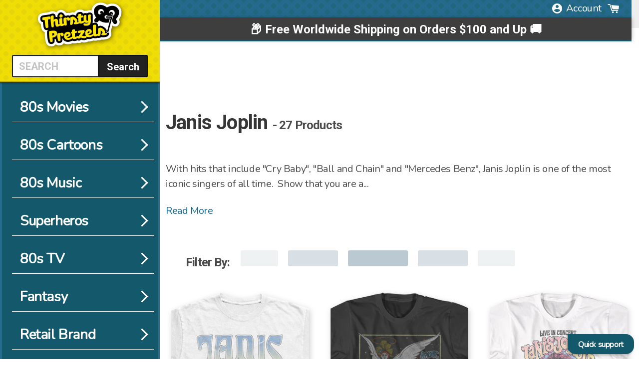

--- FILE ---
content_type: text/html; charset=utf-8
request_url: https://www.thirstypretzels.com/collections/janis-joplin
body_size: 46463
content:
<!doctype html>
<!--[if IE 9]> <html class="ie9 no-js supports-no-cookies" lang="en"> <![endif]-->
<!--[if (gt IE 9)|!(IE)]><!--> <html class="no-js supports-no-cookies collection" lang="en"> <!--<![endif]-->
<head>

<meta name="facebook-domain-verification" content="txj12kedn3jxgjxxsceidgid34b3bl" /> 
<link rel="preconnect" href="https://os.80steesinc.com">
<link rel="preconnect" href="https://www.google-analytics.com">
<link rel="preconnect" href="https://fonts.gstatic.com/" crossorigin>

<style>html,body{margin:0;padding:0;}</style>
<meta name="pinterest-rich-pin" content="false" />
  
  <meta charset="utf-8">
  <meta http-equiv="X-UA-Compatible" content="IE=edge">
  <meta name="viewport" content = "width=device-width, minimum-scale=1.0" />  
  <meta name="theme-color" content="#000">
   
  

    
  	
  		 <link rel="canonical" href="https://www.thirstypretzels.com/collections/janis-joplin" />
          <meta content="index, follow" name="robots" /> 
        
    
    <meta name="description" content="With hits that include &quot;Cry Baby&quot;, &quot;Ball and Chain&quot; and &quot;Mercedes Benz&quot;, Janis Joplin is one of the most iconic singers of all time.  Show that you are a fan with a Janis Joplin T-Shirt! - page 1" /> 
    
    
<script type="application/ld+json">
{
"@context": "http://schema.org",
"@type": "BreadcrumbList",
"itemListElement": [{
          "@type": "ListItem",
          "position":1,
          "item":{
              "@id": "https://www.80stees.com/collections/janis-joplin",
              "name": "Janis Joplin"
           }
        }]
}
</script><script type="application/ld+json">
 { "@context": "http://schema.org",
 "@type": "Organization",
 "name": "80sTees",
 "legalName" : "80sTees",
 "url": "https://80stees.com",
 "logo": "https://cdn.shopify.com/s/files/1/0384/0921/t/37/assets/80sTeesLogoMin.svg?1588460781100373725",
 "description":"Buy Retro T-Shirts: Star Wars, Ghostbusters, Princess Bride, Superman, Batman, Ninja Turtles, Transformers, Top Gun, Predator, GI Joe, He-Man, She-Ra, Jem.",
 "foundingDate": "2000",
 "founders": [
 {
 "@type": "Person",
 "name": "Kevin Stecko"
 }],
 "address": {
 "@type": "PostalAddress",
 "streetAddress": "230 Westec Drive",
 "addressLocality": "Mount Pleasant",
 "addressRegion": "PA",
 "postalCode": "15666",
 "addressCountry": "USA"
 },
 "contactPoint": {
 "@type": "ContactPoint",
 "contactType": "customer support",
 "telephone": "[+1-724-696-5121]",
 "email": "help@80sTees.com"
 },
 "sameAs": [
 "https://www.facebook.com/80sTees/",
 "https://twitter.com/80stees",
 "https://www.pinterest.com/80stees/"
 ]}
</script>


	<meta property="og:title" content="Janis Joplin" />
		
			
		
			
		
	





    <meta property="og:description" content="With hits that include &quot;Cry Baby&quot;, &quot;Ball and Chain&quot; and &quot;Mercedes Benz&quot;, Janis Joplin is one of the most iconic singers of all time.  Show that you are a fan with a Janis Joplin T-Shirt! - page 1" /> 



<meta property="og:url" content="https://www.thirstypretzels.com/collections/janis-joplin" />
<meta property="og:site_name" content="Thirsty Pretzels" />
<meta property="fb:admins" content="513707353">
    <link rel="shortcut icon" href="//www.thirstypretzels.com/cdn/shop/files/tp_favicon_32x32.png?v=1679669937" type="image/png">
  
<title>Janis Joplin
</title>

  <meta property="og:site_name" content="Thirsty Pretzels">
<meta property="og:url" content="https://www.thirstypretzels.com/collections/janis-joplin">
<meta property="og:title" content="Janis Joplin">
<meta property="og:type" content="website">
<meta property="og:description" content="With hits that include &quot;Cry Baby&quot;, &quot;Ball and Chain&quot; and &quot;Mercedes Benz&quot;, Janis Joplin is one of the most iconic singers of all time.  Show that you are a fan with a Janis Joplin T-Shirt!">


<meta name="twitter:site" content="@">
<meta name="twitter:card" content="summary_large_image">
<meta name="twitter:title" content="Janis Joplin">
<meta name="twitter:description" content="With hits that include &quot;Cry Baby&quot;, &quot;Ball and Chain&quot; and &quot;Mercedes Benz&quot;, Janis Joplin is one of the most iconic singers of all time.  Show that you are a fan with a Janis Joplin T-Shirt!">


  
  <link href="//cdn.shopify.com/s/files/1/0405/3601/t/36/assets/framework.scss.css?14097464860699343279" type="text/css" rel="stylesheet" />
  <link href="//www.thirstypretzels.com/cdn/shop/t/5/assets/theme.css?v=121983313973343854501711482232" rel="stylesheet" type="text/css" media="all" />
    <link href="//www.thirstypretzels.com/cdn/shop/t/5/assets/cart_drawer.css?v=25556014917579976351711393895" rel="stylesheet" type="text/css" media="all" />
    <script src="//www.thirstypretzels.com/cdn/shop/t/5/assets/cart_drawer.js?v=96458118699653863631711393895" type="text/javascript"></script>


  <script>
    document.documentElement.className = document.documentElement.className.replace('no-js', 'js');
    window.theme = {
      strings: {
        addToCart: "Add to Cart",
        soldOut: "Sold Out",
        unavailable: "Unavailable"
      },
      moneyFormat: "${{amount}}"
    };
  </script>
<script>window.performance && window.performance.mark && window.performance.mark('shopify.content_for_header.start');</script><meta id="shopify-digital-wallet" name="shopify-digital-wallet" content="/17683185/digital_wallets/dialog">
<meta name="shopify-checkout-api-token" content="014b579be4a2a58c2db9484dd7a0460c">
<link rel="alternate" type="application/atom+xml" title="Feed" href="/collections/janis-joplin.atom" />
<link rel="alternate" type="application/json+oembed" href="https://www.thirstypretzels.com/collections/janis-joplin.oembed">
<script async="async" src="/checkouts/internal/preloads.js?locale=en-US"></script>
<link rel="preconnect" href="https://shop.app" crossorigin="anonymous">
<script async="async" src="https://shop.app/checkouts/internal/preloads.js?locale=en-US&shop_id=17683185" crossorigin="anonymous"></script>
<script id="apple-pay-shop-capabilities" type="application/json">{"shopId":17683185,"countryCode":"US","currencyCode":"USD","merchantCapabilities":["supports3DS"],"merchantId":"gid:\/\/shopify\/Shop\/17683185","merchantName":"Thirsty Pretzels","requiredBillingContactFields":["postalAddress","email"],"requiredShippingContactFields":["postalAddress","email"],"shippingType":"shipping","supportedNetworks":["visa","masterCard","amex","discover","elo","jcb"],"total":{"type":"pending","label":"Thirsty Pretzels","amount":"1.00"},"shopifyPaymentsEnabled":true,"supportsSubscriptions":true}</script>
<script id="shopify-features" type="application/json">{"accessToken":"014b579be4a2a58c2db9484dd7a0460c","betas":["rich-media-storefront-analytics"],"domain":"www.thirstypretzels.com","predictiveSearch":true,"shopId":17683185,"locale":"en"}</script>
<script>var Shopify = Shopify || {};
Shopify.shop = "licensetowear.myshopify.com";
Shopify.locale = "en";
Shopify.currency = {"active":"USD","rate":"1.0"};
Shopify.country = "US";
Shopify.theme = {"name":"Copy of Thirsty Pretzel","id":127323439171,"schema_name":"Slate","schema_version":"0.11.0","theme_store_id":null,"role":"main"};
Shopify.theme.handle = "null";
Shopify.theme.style = {"id":null,"handle":null};
Shopify.cdnHost = "www.thirstypretzels.com/cdn";
Shopify.routes = Shopify.routes || {};
Shopify.routes.root = "/";</script>
<script type="module">!function(o){(o.Shopify=o.Shopify||{}).modules=!0}(window);</script>
<script>!function(o){function n(){var o=[];function n(){o.push(Array.prototype.slice.apply(arguments))}return n.q=o,n}var t=o.Shopify=o.Shopify||{};t.loadFeatures=n(),t.autoloadFeatures=n()}(window);</script>
<script>
  window.ShopifyPay = window.ShopifyPay || {};
  window.ShopifyPay.apiHost = "shop.app\/pay";
  window.ShopifyPay.redirectState = null;
</script>
<script id="shop-js-analytics" type="application/json">{"pageType":"collection"}</script>
<script defer="defer" async type="module" src="//www.thirstypretzels.com/cdn/shopifycloud/shop-js/modules/v2/client.init-shop-cart-sync_BN7fPSNr.en.esm.js"></script>
<script defer="defer" async type="module" src="//www.thirstypretzels.com/cdn/shopifycloud/shop-js/modules/v2/chunk.common_Cbph3Kss.esm.js"></script>
<script defer="defer" async type="module" src="//www.thirstypretzels.com/cdn/shopifycloud/shop-js/modules/v2/chunk.modal_DKumMAJ1.esm.js"></script>
<script type="module">
  await import("//www.thirstypretzels.com/cdn/shopifycloud/shop-js/modules/v2/client.init-shop-cart-sync_BN7fPSNr.en.esm.js");
await import("//www.thirstypretzels.com/cdn/shopifycloud/shop-js/modules/v2/chunk.common_Cbph3Kss.esm.js");
await import("//www.thirstypretzels.com/cdn/shopifycloud/shop-js/modules/v2/chunk.modal_DKumMAJ1.esm.js");

  window.Shopify.SignInWithShop?.initShopCartSync?.({"fedCMEnabled":true,"windoidEnabled":true});

</script>
<script>
  window.Shopify = window.Shopify || {};
  if (!window.Shopify.featureAssets) window.Shopify.featureAssets = {};
  window.Shopify.featureAssets['shop-js'] = {"shop-cart-sync":["modules/v2/client.shop-cart-sync_CJVUk8Jm.en.esm.js","modules/v2/chunk.common_Cbph3Kss.esm.js","modules/v2/chunk.modal_DKumMAJ1.esm.js"],"init-fed-cm":["modules/v2/client.init-fed-cm_7Fvt41F4.en.esm.js","modules/v2/chunk.common_Cbph3Kss.esm.js","modules/v2/chunk.modal_DKumMAJ1.esm.js"],"init-shop-email-lookup-coordinator":["modules/v2/client.init-shop-email-lookup-coordinator_Cc088_bR.en.esm.js","modules/v2/chunk.common_Cbph3Kss.esm.js","modules/v2/chunk.modal_DKumMAJ1.esm.js"],"init-windoid":["modules/v2/client.init-windoid_hPopwJRj.en.esm.js","modules/v2/chunk.common_Cbph3Kss.esm.js","modules/v2/chunk.modal_DKumMAJ1.esm.js"],"shop-button":["modules/v2/client.shop-button_B0jaPSNF.en.esm.js","modules/v2/chunk.common_Cbph3Kss.esm.js","modules/v2/chunk.modal_DKumMAJ1.esm.js"],"shop-cash-offers":["modules/v2/client.shop-cash-offers_DPIskqss.en.esm.js","modules/v2/chunk.common_Cbph3Kss.esm.js","modules/v2/chunk.modal_DKumMAJ1.esm.js"],"shop-toast-manager":["modules/v2/client.shop-toast-manager_CK7RT69O.en.esm.js","modules/v2/chunk.common_Cbph3Kss.esm.js","modules/v2/chunk.modal_DKumMAJ1.esm.js"],"init-shop-cart-sync":["modules/v2/client.init-shop-cart-sync_BN7fPSNr.en.esm.js","modules/v2/chunk.common_Cbph3Kss.esm.js","modules/v2/chunk.modal_DKumMAJ1.esm.js"],"init-customer-accounts-sign-up":["modules/v2/client.init-customer-accounts-sign-up_CfPf4CXf.en.esm.js","modules/v2/client.shop-login-button_DeIztwXF.en.esm.js","modules/v2/chunk.common_Cbph3Kss.esm.js","modules/v2/chunk.modal_DKumMAJ1.esm.js"],"pay-button":["modules/v2/client.pay-button_CgIwFSYN.en.esm.js","modules/v2/chunk.common_Cbph3Kss.esm.js","modules/v2/chunk.modal_DKumMAJ1.esm.js"],"init-customer-accounts":["modules/v2/client.init-customer-accounts_DQ3x16JI.en.esm.js","modules/v2/client.shop-login-button_DeIztwXF.en.esm.js","modules/v2/chunk.common_Cbph3Kss.esm.js","modules/v2/chunk.modal_DKumMAJ1.esm.js"],"avatar":["modules/v2/client.avatar_BTnouDA3.en.esm.js"],"init-shop-for-new-customer-accounts":["modules/v2/client.init-shop-for-new-customer-accounts_CsZy_esa.en.esm.js","modules/v2/client.shop-login-button_DeIztwXF.en.esm.js","modules/v2/chunk.common_Cbph3Kss.esm.js","modules/v2/chunk.modal_DKumMAJ1.esm.js"],"shop-follow-button":["modules/v2/client.shop-follow-button_BRMJjgGd.en.esm.js","modules/v2/chunk.common_Cbph3Kss.esm.js","modules/v2/chunk.modal_DKumMAJ1.esm.js"],"checkout-modal":["modules/v2/client.checkout-modal_B9Drz_yf.en.esm.js","modules/v2/chunk.common_Cbph3Kss.esm.js","modules/v2/chunk.modal_DKumMAJ1.esm.js"],"shop-login-button":["modules/v2/client.shop-login-button_DeIztwXF.en.esm.js","modules/v2/chunk.common_Cbph3Kss.esm.js","modules/v2/chunk.modal_DKumMAJ1.esm.js"],"lead-capture":["modules/v2/client.lead-capture_DXYzFM3R.en.esm.js","modules/v2/chunk.common_Cbph3Kss.esm.js","modules/v2/chunk.modal_DKumMAJ1.esm.js"],"shop-login":["modules/v2/client.shop-login_CA5pJqmO.en.esm.js","modules/v2/chunk.common_Cbph3Kss.esm.js","modules/v2/chunk.modal_DKumMAJ1.esm.js"],"payment-terms":["modules/v2/client.payment-terms_BxzfvcZJ.en.esm.js","modules/v2/chunk.common_Cbph3Kss.esm.js","modules/v2/chunk.modal_DKumMAJ1.esm.js"]};
</script>
<script id="__st">var __st={"a":17683185,"offset":-18000,"reqid":"70805802-464d-4fe8-bf60-80be4b44438f-1770061209","pageurl":"www.thirstypretzels.com\/collections\/janis-joplin","u":"2d459f33018c","p":"collection","rtyp":"collection","rid":272324886595};</script>
<script>window.ShopifyPaypalV4VisibilityTracking = true;</script>
<script id="captcha-bootstrap">!function(){'use strict';const t='contact',e='account',n='new_comment',o=[[t,t],['blogs',n],['comments',n],[t,'customer']],c=[[e,'customer_login'],[e,'guest_login'],[e,'recover_customer_password'],[e,'create_customer']],r=t=>t.map((([t,e])=>`form[action*='/${t}']:not([data-nocaptcha='true']) input[name='form_type'][value='${e}']`)).join(','),a=t=>()=>t?[...document.querySelectorAll(t)].map((t=>t.form)):[];function s(){const t=[...o],e=r(t);return a(e)}const i='password',u='form_key',d=['recaptcha-v3-token','g-recaptcha-response','h-captcha-response',i],f=()=>{try{return window.sessionStorage}catch{return}},m='__shopify_v',_=t=>t.elements[u];function p(t,e,n=!1){try{const o=window.sessionStorage,c=JSON.parse(o.getItem(e)),{data:r}=function(t){const{data:e,action:n}=t;return t[m]||n?{data:e,action:n}:{data:t,action:n}}(c);for(const[e,n]of Object.entries(r))t.elements[e]&&(t.elements[e].value=n);n&&o.removeItem(e)}catch(o){console.error('form repopulation failed',{error:o})}}const l='form_type',E='cptcha';function T(t){t.dataset[E]=!0}const w=window,h=w.document,L='Shopify',v='ce_forms',y='captcha';let A=!1;((t,e)=>{const n=(g='f06e6c50-85a8-45c8-87d0-21a2b65856fe',I='https://cdn.shopify.com/shopifycloud/storefront-forms-hcaptcha/ce_storefront_forms_captcha_hcaptcha.v1.5.2.iife.js',D={infoText:'Protected by hCaptcha',privacyText:'Privacy',termsText:'Terms'},(t,e,n)=>{const o=w[L][v],c=o.bindForm;if(c)return c(t,g,e,D).then(n);var r;o.q.push([[t,g,e,D],n]),r=I,A||(h.body.append(Object.assign(h.createElement('script'),{id:'captcha-provider',async:!0,src:r})),A=!0)});var g,I,D;w[L]=w[L]||{},w[L][v]=w[L][v]||{},w[L][v].q=[],w[L][y]=w[L][y]||{},w[L][y].protect=function(t,e){n(t,void 0,e),T(t)},Object.freeze(w[L][y]),function(t,e,n,w,h,L){const[v,y,A,g]=function(t,e,n){const i=e?o:[],u=t?c:[],d=[...i,...u],f=r(d),m=r(i),_=r(d.filter((([t,e])=>n.includes(e))));return[a(f),a(m),a(_),s()]}(w,h,L),I=t=>{const e=t.target;return e instanceof HTMLFormElement?e:e&&e.form},D=t=>v().includes(t);t.addEventListener('submit',(t=>{const e=I(t);if(!e)return;const n=D(e)&&!e.dataset.hcaptchaBound&&!e.dataset.recaptchaBound,o=_(e),c=g().includes(e)&&(!o||!o.value);(n||c)&&t.preventDefault(),c&&!n&&(function(t){try{if(!f())return;!function(t){const e=f();if(!e)return;const n=_(t);if(!n)return;const o=n.value;o&&e.removeItem(o)}(t);const e=Array.from(Array(32),(()=>Math.random().toString(36)[2])).join('');!function(t,e){_(t)||t.append(Object.assign(document.createElement('input'),{type:'hidden',name:u})),t.elements[u].value=e}(t,e),function(t,e){const n=f();if(!n)return;const o=[...t.querySelectorAll(`input[type='${i}']`)].map((({name:t})=>t)),c=[...d,...o],r={};for(const[a,s]of new FormData(t).entries())c.includes(a)||(r[a]=s);n.setItem(e,JSON.stringify({[m]:1,action:t.action,data:r}))}(t,e)}catch(e){console.error('failed to persist form',e)}}(e),e.submit())}));const S=(t,e)=>{t&&!t.dataset[E]&&(n(t,e.some((e=>e===t))),T(t))};for(const o of['focusin','change'])t.addEventListener(o,(t=>{const e=I(t);D(e)&&S(e,y())}));const B=e.get('form_key'),M=e.get(l),P=B&&M;t.addEventListener('DOMContentLoaded',(()=>{const t=y();if(P)for(const e of t)e.elements[l].value===M&&p(e,B);[...new Set([...A(),...v().filter((t=>'true'===t.dataset.shopifyCaptcha))])].forEach((e=>S(e,t)))}))}(h,new URLSearchParams(w.location.search),n,t,e,['guest_login'])})(!0,!0)}();</script>
<script integrity="sha256-4kQ18oKyAcykRKYeNunJcIwy7WH5gtpwJnB7kiuLZ1E=" data-source-attribution="shopify.loadfeatures" defer="defer" src="//www.thirstypretzels.com/cdn/shopifycloud/storefront/assets/storefront/load_feature-a0a9edcb.js" crossorigin="anonymous"></script>
<script crossorigin="anonymous" defer="defer" src="//www.thirstypretzels.com/cdn/shopifycloud/storefront/assets/shopify_pay/storefront-65b4c6d7.js?v=20250812"></script>
<script data-source-attribution="shopify.dynamic_checkout.dynamic.init">var Shopify=Shopify||{};Shopify.PaymentButton=Shopify.PaymentButton||{isStorefrontPortableWallets:!0,init:function(){window.Shopify.PaymentButton.init=function(){};var t=document.createElement("script");t.src="https://www.thirstypretzels.com/cdn/shopifycloud/portable-wallets/latest/portable-wallets.en.js",t.type="module",document.head.appendChild(t)}};
</script>
<script data-source-attribution="shopify.dynamic_checkout.buyer_consent">
  function portableWalletsHideBuyerConsent(e){var t=document.getElementById("shopify-buyer-consent"),n=document.getElementById("shopify-subscription-policy-button");t&&n&&(t.classList.add("hidden"),t.setAttribute("aria-hidden","true"),n.removeEventListener("click",e))}function portableWalletsShowBuyerConsent(e){var t=document.getElementById("shopify-buyer-consent"),n=document.getElementById("shopify-subscription-policy-button");t&&n&&(t.classList.remove("hidden"),t.removeAttribute("aria-hidden"),n.addEventListener("click",e))}window.Shopify?.PaymentButton&&(window.Shopify.PaymentButton.hideBuyerConsent=portableWalletsHideBuyerConsent,window.Shopify.PaymentButton.showBuyerConsent=portableWalletsShowBuyerConsent);
</script>
<script data-source-attribution="shopify.dynamic_checkout.cart.bootstrap">document.addEventListener("DOMContentLoaded",(function(){function t(){return document.querySelector("shopify-accelerated-checkout-cart, shopify-accelerated-checkout")}if(t())Shopify.PaymentButton.init();else{new MutationObserver((function(e,n){t()&&(Shopify.PaymentButton.init(),n.disconnect())})).observe(document.body,{childList:!0,subtree:!0})}}));
</script>
<link id="shopify-accelerated-checkout-styles" rel="stylesheet" media="screen" href="https://www.thirstypretzels.com/cdn/shopifycloud/portable-wallets/latest/accelerated-checkout-backwards-compat.css" crossorigin="anonymous">
<style id="shopify-accelerated-checkout-cart">
        #shopify-buyer-consent {
  margin-top: 1em;
  display: inline-block;
  width: 100%;
}

#shopify-buyer-consent.hidden {
  display: none;
}

#shopify-subscription-policy-button {
  background: none;
  border: none;
  padding: 0;
  text-decoration: underline;
  font-size: inherit;
  cursor: pointer;
}

#shopify-subscription-policy-button::before {
  box-shadow: none;
}

      </style>

<script>window.performance && window.performance.mark && window.performance.mark('shopify.content_for_header.end');</script>
<style>
    .newSrchBox{position:absolute;top:100%;left:0;right:0;padding:8px;background:#246b8d;z-index:0;-webkit-transition:all .3s;-moz-transition:all .3s;transition:all .3s;display:none;box-shadow: 0px 3px 3px rgb(0 0 0 / 20%);}
    .newSrchBoxTrigger{position:absolute;top:0;left:0;width:100%;height:100%;cursor:pointer;z-index:1}.newSrchInner{position:relative;padding-right:70px}
    .newSrchBox input.newSrchInput{font-size: 16px;font-weight: 500;height: 38px;line-height: 24px;padding: 5px 10px;box-shadow: none;border-radius: 3px 0 0 3px;border: 2px solid #222;}
    .newSrchBox input.newSrchInput::placeholder{color:#a6a6a6;opacity:1}
    .newSrchBox input.newSrchInput:-ms-input-placeholder{color:#a6a6a6}
    .newSrchBox input.newSrchInput::-ms-input-placeholder{color:#a6a6a6}
    .newSrchBox button.newSrchButton{position: absolute;top: 0;right: 0;height: 100%;font-size: 16px;line-height: 32px;width: 70px;text-align: center;border: 0;color: #333;background: #ffe600;padding: 0 0px;font-weight: bold;border-radius: 0 4px 4px 0;border: 2px solid;border-left: 0;}
    @media (max-width:768px){
      body>.columns>.column:nth-child(2){padding-top:75px}
      body#your-shopping-cart #shopify-section-header+div{padding-top:60px}
      .newSrchBox{display:block}
      html.is-clipped .newSrchBox{opacity:0;visibility:hidden}}
    @media (max-width:767px){body>.columns>.column:nth-child(2){padding-top:99px}}
   </style><style>
    .side-btn{width:90px;line-height:20px;z-index:5;padding:4px 4px 18px 4px;background:#24B9BE;color:#fff;font-weight:bold;text-align:center;border-radius:8px 8px 0 0;box-shadow:2px 2px 4px rgba(0,0,0,0.35);transform: rotate(90deg);position:fixed;left:-200px;top:calc(50vh - 40px);cursor:pointer;}
    .side-btn.ani{animation-delay: 5s;animation: sideslide 2s linear 0.5s 1 normal forwards;}
    .side-btn.aniout{animation-delay: 1s;animation: aniout 2s linear 0.5s 1 normal forwards;}
    @media only screen and (min-width: 768px){.side-btn{display:none!important;}}
    @keyframes sideslide {0%{left:-200px;}80%{left:8px;}90%{left:-33px;}100%{left:-25px}}@keyframes sideslideout {from{left:-5px;}to{left:-200px;}}
  </style>
<link href="https://monorail-edge.shopifysvc.com" rel="dns-prefetch">
<script>(function(){if ("sendBeacon" in navigator && "performance" in window) {try {var session_token_from_headers = performance.getEntriesByType('navigation')[0].serverTiming.find(x => x.name == '_s').description;} catch {var session_token_from_headers = undefined;}var session_cookie_matches = document.cookie.match(/_shopify_s=([^;]*)/);var session_token_from_cookie = session_cookie_matches && session_cookie_matches.length === 2 ? session_cookie_matches[1] : "";var session_token = session_token_from_headers || session_token_from_cookie || "";function handle_abandonment_event(e) {var entries = performance.getEntries().filter(function(entry) {return /monorail-edge.shopifysvc.com/.test(entry.name);});if (!window.abandonment_tracked && entries.length === 0) {window.abandonment_tracked = true;var currentMs = Date.now();var navigation_start = performance.timing.navigationStart;var payload = {shop_id: 17683185,url: window.location.href,navigation_start,duration: currentMs - navigation_start,session_token,page_type: "collection"};window.navigator.sendBeacon("https://monorail-edge.shopifysvc.com/v1/produce", JSON.stringify({schema_id: "online_store_buyer_site_abandonment/1.1",payload: payload,metadata: {event_created_at_ms: currentMs,event_sent_at_ms: currentMs}}));}}window.addEventListener('pagehide', handle_abandonment_event);}}());</script>
<script id="web-pixels-manager-setup">(function e(e,d,r,n,o){if(void 0===o&&(o={}),!Boolean(null===(a=null===(i=window.Shopify)||void 0===i?void 0:i.analytics)||void 0===a?void 0:a.replayQueue)){var i,a;window.Shopify=window.Shopify||{};var t=window.Shopify;t.analytics=t.analytics||{};var s=t.analytics;s.replayQueue=[],s.publish=function(e,d,r){return s.replayQueue.push([e,d,r]),!0};try{self.performance.mark("wpm:start")}catch(e){}var l=function(){var e={modern:/Edge?\/(1{2}[4-9]|1[2-9]\d|[2-9]\d{2}|\d{4,})\.\d+(\.\d+|)|Firefox\/(1{2}[4-9]|1[2-9]\d|[2-9]\d{2}|\d{4,})\.\d+(\.\d+|)|Chrom(ium|e)\/(9{2}|\d{3,})\.\d+(\.\d+|)|(Maci|X1{2}).+ Version\/(15\.\d+|(1[6-9]|[2-9]\d|\d{3,})\.\d+)([,.]\d+|)( \(\w+\)|)( Mobile\/\w+|) Safari\/|Chrome.+OPR\/(9{2}|\d{3,})\.\d+\.\d+|(CPU[ +]OS|iPhone[ +]OS|CPU[ +]iPhone|CPU IPhone OS|CPU iPad OS)[ +]+(15[._]\d+|(1[6-9]|[2-9]\d|\d{3,})[._]\d+)([._]\d+|)|Android:?[ /-](13[3-9]|1[4-9]\d|[2-9]\d{2}|\d{4,})(\.\d+|)(\.\d+|)|Android.+Firefox\/(13[5-9]|1[4-9]\d|[2-9]\d{2}|\d{4,})\.\d+(\.\d+|)|Android.+Chrom(ium|e)\/(13[3-9]|1[4-9]\d|[2-9]\d{2}|\d{4,})\.\d+(\.\d+|)|SamsungBrowser\/([2-9]\d|\d{3,})\.\d+/,legacy:/Edge?\/(1[6-9]|[2-9]\d|\d{3,})\.\d+(\.\d+|)|Firefox\/(5[4-9]|[6-9]\d|\d{3,})\.\d+(\.\d+|)|Chrom(ium|e)\/(5[1-9]|[6-9]\d|\d{3,})\.\d+(\.\d+|)([\d.]+$|.*Safari\/(?![\d.]+ Edge\/[\d.]+$))|(Maci|X1{2}).+ Version\/(10\.\d+|(1[1-9]|[2-9]\d|\d{3,})\.\d+)([,.]\d+|)( \(\w+\)|)( Mobile\/\w+|) Safari\/|Chrome.+OPR\/(3[89]|[4-9]\d|\d{3,})\.\d+\.\d+|(CPU[ +]OS|iPhone[ +]OS|CPU[ +]iPhone|CPU IPhone OS|CPU iPad OS)[ +]+(10[._]\d+|(1[1-9]|[2-9]\d|\d{3,})[._]\d+)([._]\d+|)|Android:?[ /-](13[3-9]|1[4-9]\d|[2-9]\d{2}|\d{4,})(\.\d+|)(\.\d+|)|Mobile Safari.+OPR\/([89]\d|\d{3,})\.\d+\.\d+|Android.+Firefox\/(13[5-9]|1[4-9]\d|[2-9]\d{2}|\d{4,})\.\d+(\.\d+|)|Android.+Chrom(ium|e)\/(13[3-9]|1[4-9]\d|[2-9]\d{2}|\d{4,})\.\d+(\.\d+|)|Android.+(UC? ?Browser|UCWEB|U3)[ /]?(15\.([5-9]|\d{2,})|(1[6-9]|[2-9]\d|\d{3,})\.\d+)\.\d+|SamsungBrowser\/(5\.\d+|([6-9]|\d{2,})\.\d+)|Android.+MQ{2}Browser\/(14(\.(9|\d{2,})|)|(1[5-9]|[2-9]\d|\d{3,})(\.\d+|))(\.\d+|)|K[Aa][Ii]OS\/(3\.\d+|([4-9]|\d{2,})\.\d+)(\.\d+|)/},d=e.modern,r=e.legacy,n=navigator.userAgent;return n.match(d)?"modern":n.match(r)?"legacy":"unknown"}(),u="modern"===l?"modern":"legacy",c=(null!=n?n:{modern:"",legacy:""})[u],f=function(e){return[e.baseUrl,"/wpm","/b",e.hashVersion,"modern"===e.buildTarget?"m":"l",".js"].join("")}({baseUrl:d,hashVersion:r,buildTarget:u}),m=function(e){var d=e.version,r=e.bundleTarget,n=e.surface,o=e.pageUrl,i=e.monorailEndpoint;return{emit:function(e){var a=e.status,t=e.errorMsg,s=(new Date).getTime(),l=JSON.stringify({metadata:{event_sent_at_ms:s},events:[{schema_id:"web_pixels_manager_load/3.1",payload:{version:d,bundle_target:r,page_url:o,status:a,surface:n,error_msg:t},metadata:{event_created_at_ms:s}}]});if(!i)return console&&console.warn&&console.warn("[Web Pixels Manager] No Monorail endpoint provided, skipping logging."),!1;try{return self.navigator.sendBeacon.bind(self.navigator)(i,l)}catch(e){}var u=new XMLHttpRequest;try{return u.open("POST",i,!0),u.setRequestHeader("Content-Type","text/plain"),u.send(l),!0}catch(e){return console&&console.warn&&console.warn("[Web Pixels Manager] Got an unhandled error while logging to Monorail."),!1}}}}({version:r,bundleTarget:l,surface:e.surface,pageUrl:self.location.href,monorailEndpoint:e.monorailEndpoint});try{o.browserTarget=l,function(e){var d=e.src,r=e.async,n=void 0===r||r,o=e.onload,i=e.onerror,a=e.sri,t=e.scriptDataAttributes,s=void 0===t?{}:t,l=document.createElement("script"),u=document.querySelector("head"),c=document.querySelector("body");if(l.async=n,l.src=d,a&&(l.integrity=a,l.crossOrigin="anonymous"),s)for(var f in s)if(Object.prototype.hasOwnProperty.call(s,f))try{l.dataset[f]=s[f]}catch(e){}if(o&&l.addEventListener("load",o),i&&l.addEventListener("error",i),u)u.appendChild(l);else{if(!c)throw new Error("Did not find a head or body element to append the script");c.appendChild(l)}}({src:f,async:!0,onload:function(){if(!function(){var e,d;return Boolean(null===(d=null===(e=window.Shopify)||void 0===e?void 0:e.analytics)||void 0===d?void 0:d.initialized)}()){var d=window.webPixelsManager.init(e)||void 0;if(d){var r=window.Shopify.analytics;r.replayQueue.forEach((function(e){var r=e[0],n=e[1],o=e[2];d.publishCustomEvent(r,n,o)})),r.replayQueue=[],r.publish=d.publishCustomEvent,r.visitor=d.visitor,r.initialized=!0}}},onerror:function(){return m.emit({status:"failed",errorMsg:"".concat(f," has failed to load")})},sri:function(e){var d=/^sha384-[A-Za-z0-9+/=]+$/;return"string"==typeof e&&d.test(e)}(c)?c:"",scriptDataAttributes:o}),m.emit({status:"loading"})}catch(e){m.emit({status:"failed",errorMsg:(null==e?void 0:e.message)||"Unknown error"})}}})({shopId: 17683185,storefrontBaseUrl: "https://www.thirstypretzels.com",extensionsBaseUrl: "https://extensions.shopifycdn.com/cdn/shopifycloud/web-pixels-manager",monorailEndpoint: "https://monorail-edge.shopifysvc.com/unstable/produce_batch",surface: "storefront-renderer",enabledBetaFlags: ["2dca8a86"],webPixelsConfigList: [{"id":"150175811","configuration":"{\"pixel_id\":\"897141678176828\",\"pixel_type\":\"facebook_pixel\",\"metaapp_system_user_token\":\"-\"}","eventPayloadVersion":"v1","runtimeContext":"OPEN","scriptVersion":"ca16bc87fe92b6042fbaa3acc2fbdaa6","type":"APP","apiClientId":2329312,"privacyPurposes":["ANALYTICS","MARKETING","SALE_OF_DATA"],"dataSharingAdjustments":{"protectedCustomerApprovalScopes":["read_customer_address","read_customer_email","read_customer_name","read_customer_personal_data","read_customer_phone"]}},{"id":"shopify-app-pixel","configuration":"{}","eventPayloadVersion":"v1","runtimeContext":"STRICT","scriptVersion":"0450","apiClientId":"shopify-pixel","type":"APP","privacyPurposes":["ANALYTICS","MARKETING"]},{"id":"shopify-custom-pixel","eventPayloadVersion":"v1","runtimeContext":"LAX","scriptVersion":"0450","apiClientId":"shopify-pixel","type":"CUSTOM","privacyPurposes":["ANALYTICS","MARKETING"]}],isMerchantRequest: false,initData: {"shop":{"name":"Thirsty Pretzels","paymentSettings":{"currencyCode":"USD"},"myshopifyDomain":"licensetowear.myshopify.com","countryCode":"US","storefrontUrl":"https:\/\/www.thirstypretzels.com"},"customer":null,"cart":null,"checkout":null,"productVariants":[],"purchasingCompany":null},},"https://www.thirstypretzels.com/cdn","3918e4e0wbf3ac3cepc5707306mb02b36c6",{"modern":"","legacy":""},{"shopId":"17683185","storefrontBaseUrl":"https:\/\/www.thirstypretzels.com","extensionBaseUrl":"https:\/\/extensions.shopifycdn.com\/cdn\/shopifycloud\/web-pixels-manager","surface":"storefront-renderer","enabledBetaFlags":"[\"2dca8a86\"]","isMerchantRequest":"false","hashVersion":"3918e4e0wbf3ac3cepc5707306mb02b36c6","publish":"custom","events":"[[\"page_viewed\",{}],[\"collection_viewed\",{\"collection\":{\"id\":\"272324886595\",\"title\":\"Janis Joplin\",\"productVariants\":[{\"price\":{\"amount\":54.99,\"currencyCode\":\"USD\"},\"product\":{\"title\":\"Made In USA Sparkling Star Janis Joplin T-Shirt\",\"vendor\":\"American Classics\",\"id\":\"7423596724291\",\"untranslatedTitle\":\"Made In USA Sparkling Star Janis Joplin T-Shirt\",\"url\":\"\/products\/made-in-usa-sparkling-star-janis-joplin-t-shirt\",\"type\":\"T-shirts\"},\"id\":\"42309920030787\",\"image\":{\"src\":\"\/\/www.thirstypretzels.com\/cdn\/shop\/files\/made-in-usa-sparkling-star-janis-joplin-t-shirt.master.png?v=1759806924\"},\"sku\":\"JPLN036-S\",\"title\":\"Small\",\"untranslatedTitle\":\"Small\"},{\"price\":{\"amount\":42.99,\"currencyCode\":\"USD\"},\"product\":{\"title\":\"Kosmic Blues 1969 Janis Joplin T-Shirt\",\"vendor\":\"American Classics\",\"id\":\"7231256100931\",\"untranslatedTitle\":\"Kosmic Blues 1969 Janis Joplin T-Shirt\",\"url\":\"\/products\/kosmic-blues-1969-janis-joplin-t-shirt\",\"type\":\"T-shirts\"},\"id\":\"41552786587715\",\"image\":{\"src\":\"\/\/www.thirstypretzels.com\/cdn\/shop\/files\/kosmic-blues-1969-janis-joplin-t-shirt.master.png?v=1759805663\"},\"sku\":\"JPLN034-S\",\"title\":\"Small\",\"untranslatedTitle\":\"Small\"},{\"price\":{\"amount\":42.99,\"currencyCode\":\"USD\"},\"product\":{\"title\":\"Live In Concert 1970 Janis Joplin T-Shirt\",\"vendor\":\"American Classics\",\"id\":\"6946873311299\",\"untranslatedTitle\":\"Live In Concert 1970 Janis Joplin T-Shirt\",\"url\":\"\/products\/live-in-concert-1970-janis-joplin-t-shirt\",\"type\":\"T-shirts\"},\"id\":\"40810196762691\",\"image\":{\"src\":\"\/\/www.thirstypretzels.com\/cdn\/shop\/files\/live-in-concert-1970-janis-joplin-t-shirt.master_1808d967-923c-48be-bbd9-610bae601db6.png?v=1711468680\"},\"sku\":\"JPLN033-S\",\"title\":\"Small\",\"untranslatedTitle\":\"Small\"},{\"price\":{\"amount\":42.99,\"currencyCode\":\"USD\"},\"product\":{\"title\":\"Black And White Photo Janis Joplin T-Shirt\",\"vendor\":\"American Classics\",\"id\":\"6885814272067\",\"untranslatedTitle\":\"Black And White Photo Janis Joplin T-Shirt\",\"url\":\"\/products\/black-and-white-photo-janis-joplin-t-shirt\",\"type\":\"T-shirts\"},\"id\":\"40636784967747\",\"image\":{\"src\":\"\/\/www.thirstypretzels.com\/cdn\/shop\/files\/black-and-white-photo-janis-joplin-t-shirt.master.png?v=1711466321\"},\"sku\":\"JPLN032-S\",\"title\":\"Small\",\"untranslatedTitle\":\"Small\"},{\"price\":{\"amount\":42.99,\"currencyCode\":\"USD\"},\"product\":{\"title\":\"Flower Child Janis Joplin T-Shirt\",\"vendor\":\"American Classics\",\"id\":\"6831209054275\",\"untranslatedTitle\":\"Flower Child Janis Joplin T-Shirt\",\"url\":\"\/products\/flower-child-janis-joplin-t-shirt\",\"type\":\"T-shirts\"},\"id\":\"40596241743939\",\"image\":{\"src\":\"\/\/www.thirstypretzels.com\/cdn\/shop\/files\/flower-child-janis-joplin-t-shirt.master.png?v=1711465766\"},\"sku\":\"JPLN031-S\",\"title\":\"Small\",\"untranslatedTitle\":\"Small\"},{\"price\":{\"amount\":42.99,\"currencyCode\":\"USD\"},\"product\":{\"title\":\"Sing From The Soul Janis Joplin T-Shirt\",\"vendor\":\"American Classics\",\"id\":\"6794811211843\",\"untranslatedTitle\":\"Sing From The Soul Janis Joplin T-Shirt\",\"url\":\"\/products\/sing-from-the-soul-janis-joplin-t-shirt\",\"type\":\"T-shirts\"},\"id\":\"40454461390915\",\"image\":{\"src\":\"\/\/www.thirstypretzels.com\/cdn\/shop\/files\/sing-from-the-soul-janis-joplin-t-shirt.master.png?v=1711468901\"},\"sku\":\"JPLN030-S\",\"title\":\"Small\",\"untranslatedTitle\":\"Small\"},{\"price\":{\"amount\":42.99,\"currencyCode\":\"USD\"},\"product\":{\"title\":\"Distressed Circle Janis Joplin T-Shirt\",\"vendor\":\"American Classics\",\"id\":\"6794805084227\",\"untranslatedTitle\":\"Distressed Circle Janis Joplin T-Shirt\",\"url\":\"\/products\/distressed-circle-janis-joplin-t-shirt\",\"type\":\"T-shirts\"},\"id\":\"40454445039683\",\"image\":{\"src\":\"\/\/www.thirstypretzels.com\/cdn\/shop\/files\/distressed-circle-janis-joplin-t-shirt.master.png?v=1711469129\"},\"sku\":\"JPLN027-S\",\"title\":\"Small\",\"untranslatedTitle\":\"Small\"},{\"price\":{\"amount\":42.99,\"currencyCode\":\"USD\"},\"product\":{\"title\":\"Sparkling Janis Joplin T-Shirt\",\"vendor\":\"American Classics\",\"id\":\"6794660511811\",\"untranslatedTitle\":\"Sparkling Janis Joplin T-Shirt\",\"url\":\"\/products\/sparkling-janis-joplin-t-shirt\",\"type\":\"T-shirts\"},\"id\":\"40454116180035\",\"image\":{\"src\":\"\/\/www.thirstypretzels.com\/cdn\/shop\/files\/sparkling-janis-joplin-t-shirt.master.png?v=1711468213\"},\"sku\":\"JPLN028-S\",\"title\":\"Small\",\"untranslatedTitle\":\"Small\"},{\"price\":{\"amount\":42.99,\"currencyCode\":\"USD\"},\"product\":{\"title\":\"Avalon Ballroom Janis Joplin T-Shirt\",\"vendor\":\"American Classics\",\"id\":\"6794660479043\",\"untranslatedTitle\":\"Avalon Ballroom Janis Joplin T-Shirt\",\"url\":\"\/products\/avalon-ballroom-janis-joplin-t-shirt\",\"type\":\"T-shirts\"},\"id\":\"40454116016195\",\"image\":{\"src\":\"\/\/www.thirstypretzels.com\/cdn\/shop\/files\/avalon-ballroom-janis-joplin-t-shirt.master.png?v=1711468656\"},\"sku\":\"JPLN029-S\",\"title\":\"Small\",\"untranslatedTitle\":\"Small\"},{\"price\":{\"amount\":42.99,\"currencyCode\":\"USD\"},\"product\":{\"title\":\"New York City Janis Joplin T-Shirt\",\"vendor\":\"American Classics\",\"id\":\"6794489430083\",\"untranslatedTitle\":\"New York City Janis Joplin T-Shirt\",\"url\":\"\/products\/new-york-city-janis-joplin-t-shirt\",\"type\":\"T-shirts\"},\"id\":\"40453293211715\",\"image\":{\"src\":\"\/\/www.thirstypretzels.com\/cdn\/shop\/files\/new-york-city-janis-joplin-t-shirt.master.png?v=1711467210\"},\"sku\":\"JPLN008-S\",\"title\":\"Small\",\"untranslatedTitle\":\"Small\"},{\"price\":{\"amount\":42.99,\"currencyCode\":\"USD\"},\"product\":{\"title\":\"Live In Concert Janis Joplin T-Shirt\",\"vendor\":\"American Classics\",\"id\":\"6794486251587\",\"untranslatedTitle\":\"Live In Concert Janis Joplin T-Shirt\",\"url\":\"\/products\/live-in-concert-janis-joplin-t-shirt\",\"type\":\"T-shirts\"},\"id\":\"40453280268355\",\"image\":{\"src\":\"\/\/www.thirstypretzels.com\/cdn\/shop\/files\/live-in-concert-janis-joplin-t-shirt.master.png?v=1711467209\"},\"sku\":\"JPLN021-S\",\"title\":\"Small\",\"untranslatedTitle\":\"Small\"},{\"price\":{\"amount\":42.99,\"currencyCode\":\"USD\"},\"product\":{\"title\":\"Womens Janis Joplin Shirt\",\"vendor\":\"American Classics\",\"id\":\"6794454597699\",\"untranslatedTitle\":\"Womens Janis Joplin Shirt\",\"url\":\"\/products\/womens-janis-joplin-shirt\",\"type\":\"T-shirts\"},\"id\":\"40453109416003\",\"image\":{\"src\":\"\/\/www.thirstypretzels.com\/cdn\/shop\/files\/junior-janis-joplin-shirt.master.png?v=1711467855\"},\"sku\":\"JPLN006-S\",\"title\":\"Small\",\"untranslatedTitle\":\"Small\"},{\"price\":{\"amount\":42.99,\"currencyCode\":\"USD\"},\"product\":{\"title\":\"Womens New York City Janis Joplin Shirt\",\"vendor\":\"American Classics\",\"id\":\"6794446078019\",\"untranslatedTitle\":\"Womens New York City Janis Joplin Shirt\",\"url\":\"\/products\/womens-new-york-city-janis-joplin-shirt\",\"type\":\"T-shirts\"},\"id\":\"40453070979139\",\"image\":{\"src\":\"\/\/www.thirstypretzels.com\/cdn\/shop\/files\/junior-new-york-city-janis-joplin-shirt.master.png?v=1711466202\"},\"sku\":\"JPLN009-S\",\"title\":\"Small\",\"untranslatedTitle\":\"Small\"},{\"price\":{\"amount\":42.99,\"currencyCode\":\"USD\"},\"product\":{\"title\":\"Ladies Distressed Triangle Janis Joplin Racerback Tank Top\",\"vendor\":\"American Classics\",\"id\":\"6794387619907\",\"untranslatedTitle\":\"Ladies Distressed Triangle Janis Joplin Racerback Tank Top\",\"url\":\"\/products\/ladies-distressed-triangle-janis-joplin-racerback-tank-top\",\"type\":\"Tank Tops\"},\"id\":\"40452802314307\",\"image\":{\"src\":\"\/\/www.thirstypretzels.com\/cdn\/shop\/files\/ladies-distressed-triangle-janis-joplin-racerback-tank-top.master.png?v=1711469661\"},\"sku\":\"JPLN026-S\",\"title\":\"Small\",\"untranslatedTitle\":\"Small\"},{\"price\":{\"amount\":49.99,\"currencyCode\":\"USD\"},\"product\":{\"title\":\"Ladies Flower Power Janis Joplin Muscle Tank Top\",\"vendor\":\"American Classics\",\"id\":\"6794387488835\",\"untranslatedTitle\":\"Ladies Flower Power Janis Joplin Muscle Tank Top\",\"url\":\"\/products\/ladies-flower-power-janis-joplin-muscle-tank-top\",\"type\":\"Tank Tops\"},\"id\":\"40452801921091\",\"image\":{\"src\":\"\/\/www.thirstypretzels.com\/cdn\/shop\/files\/ladies-flower-power-janis-joplin-muscle-tank-top.master.png?v=1711469674\"},\"sku\":\"JPLN018-S\",\"title\":\"Small\",\"untranslatedTitle\":\"Small\"},{\"price\":{\"amount\":42.99,\"currencyCode\":\"USD\"},\"product\":{\"title\":\"Ladies Freedom Hall Janis Joplin Racerback Tank Top\",\"vendor\":\"American Classics\",\"id\":\"6794387456067\",\"untranslatedTitle\":\"Ladies Freedom Hall Janis Joplin Racerback Tank Top\",\"url\":\"\/products\/ladies-freedom-hall-janis-joplin-racerback-tank-top\",\"type\":\"Tank Tops\"},\"id\":\"40452801757251\",\"image\":{\"src\":\"\/\/www.thirstypretzels.com\/cdn\/shop\/files\/freedom-hall-janis-joplin-racerback-tank-top.master.png?v=1711469751\"},\"sku\":\"JPLN013-S\",\"title\":\"Small\",\"untranslatedTitle\":\"Small\"},{\"price\":{\"amount\":42.99,\"currencyCode\":\"USD\"},\"product\":{\"title\":\"Ladies New York City Janis Joplin Racerback Tank Top\",\"vendor\":\"American Classics\",\"id\":\"6794386931779\",\"untranslatedTitle\":\"Ladies New York City Janis Joplin Racerback Tank Top\",\"url\":\"\/products\/ladies-new-york-city-janis-joplin-racerback-tank-top\",\"type\":\"Tank Tops\"},\"id\":\"40452799987779\",\"image\":{\"src\":\"\/\/www.thirstypretzels.com\/cdn\/shop\/files\/new-york-city-janis-joplin-racerback-tank-top.master.png?v=1711467554\"},\"sku\":\"JPLN010-S\",\"title\":\"Small\",\"untranslatedTitle\":\"Small\"},{\"price\":{\"amount\":42.99,\"currencyCode\":\"USD\"},\"product\":{\"title\":\"Pearl Janis Joplin T-Shirt\",\"vendor\":\"American Classics\",\"id\":\"6794375430211\",\"untranslatedTitle\":\"Pearl Janis Joplin T-Shirt\",\"url\":\"\/products\/pearl-janis-joplin-t-shirt\",\"type\":\"T-shirts\"},\"id\":\"40452755718211\",\"image\":{\"src\":\"\/\/www.thirstypretzels.com\/cdn\/shop\/files\/pearl-janis-joplin-t-shirt.master.png?v=1711467669\"},\"sku\":\"JPLN017-S\",\"title\":\"Small\",\"untranslatedTitle\":\"Small\"},{\"price\":{\"amount\":42.99,\"currencyCode\":\"USD\"},\"product\":{\"title\":\"Distressed Janis Joplin T-Shirt\",\"vendor\":\"American Classics\",\"id\":\"6794339254339\",\"untranslatedTitle\":\"Distressed Janis Joplin T-Shirt\",\"url\":\"\/products\/distressed-janis-joplin-t-shirt\",\"type\":\"T-shirts\"},\"id\":\"40452635328579\",\"image\":{\"src\":\"\/\/www.thirstypretzels.com\/cdn\/shop\/files\/distressed-janis-joplin-t-shirt.master.png?v=1711467109\"},\"sku\":\"JPLN016-S\",\"title\":\"Small\",\"untranslatedTitle\":\"Small\"},{\"price\":{\"amount\":42.99,\"currencyCode\":\"USD\"},\"product\":{\"title\":\"Groovy Drawings Janis Joplin T-Shirt\",\"vendor\":\"American Classics\",\"id\":\"6794288398403\",\"untranslatedTitle\":\"Groovy Drawings Janis Joplin T-Shirt\",\"url\":\"\/products\/groovy-drawings-janis-joplin-t-shirt\",\"type\":\"T-shirts\"},\"id\":\"40452386390083\",\"image\":{\"src\":\"\/\/www.thirstypretzels.com\/cdn\/shop\/files\/groovy-drawings-janis-joplin-t-shirt.master.png?v=1711469473\"},\"sku\":\"JPLN020-S\",\"title\":\"Small\",\"untranslatedTitle\":\"Small\"},{\"price\":{\"amount\":42.99,\"currencyCode\":\"USD\"},\"product\":{\"title\":\"1969 Janis Joplin T-Shirt\",\"vendor\":\"American Classics\",\"id\":\"6794266509379\",\"untranslatedTitle\":\"1969 Janis Joplin T-Shirt\",\"url\":\"\/products\/1969-janis-joplin-t-shirt\",\"type\":\"T-shirts\"},\"id\":\"40452221435971\",\"image\":{\"src\":\"\/\/www.thirstypretzels.com\/cdn\/shop\/files\/1969-janis-joplin-t-shirt.master.png?v=1711466928\"},\"sku\":\"JPLN014-S\",\"title\":\"Small\",\"untranslatedTitle\":\"Small\"},{\"price\":{\"amount\":42.99,\"currencyCode\":\"USD\"},\"product\":{\"title\":\"Vintage Singing Janis Joplin T-Shirt\",\"vendor\":\"American Classics\",\"id\":\"6794263461955\",\"untranslatedTitle\":\"Vintage Singing Janis Joplin T-Shirt\",\"url\":\"\/products\/vintage-singing-janis-joplin-t-shirt\",\"type\":\"T-shirts\"},\"id\":\"40452189159491\",\"image\":{\"src\":\"\/\/www.thirstypretzels.com\/cdn\/shop\/files\/vintage-singer-janis-joplin-t-shirt.master.png?v=1711466733\"},\"sku\":\"JPLN022-S\",\"title\":\"Small\",\"untranslatedTitle\":\"Small\"},{\"price\":{\"amount\":42.99,\"currencyCode\":\"USD\"},\"product\":{\"title\":\"Janis Joplin T-Shirt\",\"vendor\":\"American Classics\",\"id\":\"6794255466563\",\"untranslatedTitle\":\"Janis Joplin T-Shirt\",\"url\":\"\/products\/janis-joplin-t-shirt\",\"type\":\"T-shirts\"},\"id\":\"40452059988035\",\"image\":{\"src\":\"\/\/www.thirstypretzels.com\/cdn\/shop\/files\/janis-joplin-t-shirt.master.png?v=1711466861\"},\"sku\":\"JPLN005-S\",\"title\":\"Small\",\"untranslatedTitle\":\"Small\"},{\"price\":{\"amount\":42.99,\"currencyCode\":\"USD\"},\"product\":{\"title\":\"Freedom Hall Janis Joplin T-Shirt\",\"vendor\":\"American Classics\",\"id\":\"6794240032835\",\"untranslatedTitle\":\"Freedom Hall Janis Joplin T-Shirt\",\"url\":\"\/products\/freedom-hall-janis-joplin-t-shirt\",\"type\":\"T-shirts\"},\"id\":\"40451853189187\",\"image\":{\"src\":\"\/\/www.thirstypretzels.com\/cdn\/shop\/files\/freedom-hall-janis-joplin-t-shirt.master.png?v=1711466670\"},\"sku\":\"JPLN011-S\",\"title\":\"Small\",\"untranslatedTitle\":\"Small\"},{\"price\":{\"amount\":42.99,\"currencyCode\":\"USD\"},\"product\":{\"title\":\"Womens Distressed Janis Joplin Shirt\",\"vendor\":\"American Classics\",\"id\":\"6794239967299\",\"untranslatedTitle\":\"Womens Distressed Janis Joplin Shirt\",\"url\":\"\/products\/womens-distressed-janis-joplin-shirt\",\"type\":\"T-shirts\"},\"id\":\"40451852304451\",\"image\":{\"src\":\"\/\/www.thirstypretzels.com\/cdn\/shop\/files\/ladies-distressed-janis-joplin-shirt.master.png?v=1711469541\"},\"sku\":\"JPLN019-S\",\"title\":\"Small\",\"untranslatedTitle\":\"Small\"},{\"price\":{\"amount\":42.99,\"currencyCode\":\"USD\"},\"product\":{\"title\":\"Flower Power Janis Joplin T-Shirt\",\"vendor\":\"American Classics\",\"id\":\"6794239836227\",\"untranslatedTitle\":\"Flower Power Janis Joplin T-Shirt\",\"url\":\"\/products\/flower-power-janis-joplin-t-shirt\",\"type\":\"T-shirts\"},\"id\":\"40451850043459\",\"image\":{\"src\":\"\/\/www.thirstypretzels.com\/cdn\/shop\/files\/flower-power-janis-joplin-t-shirt.master.png?v=1711466552\"},\"sku\":\"JPLN015-S\",\"title\":\"Small\",\"untranslatedTitle\":\"Small\"},{\"price\":{\"amount\":42.99,\"currencyCode\":\"USD\"},\"product\":{\"title\":\"Ladies Freedom Hall Janis Joplin Shirt\",\"vendor\":\"American Classics\",\"id\":\"6794239311939\",\"untranslatedTitle\":\"Ladies Freedom Hall Janis Joplin Shirt\",\"url\":\"\/products\/ladies-freedom-hall-janis-joplin-shirt\",\"type\":\"T-shirts\"},\"id\":\"40451845455939\",\"image\":{\"src\":\"\/\/www.thirstypretzels.com\/cdn\/shop\/files\/junior-freedom-hall-janis-joplin-shirt.master.png?v=1711466463\"},\"sku\":\"JPLN012-S\",\"title\":\"Small\",\"untranslatedTitle\":\"Small\"}]}}]]"});</script><script>
  window.ShopifyAnalytics = window.ShopifyAnalytics || {};
  window.ShopifyAnalytics.meta = window.ShopifyAnalytics.meta || {};
  window.ShopifyAnalytics.meta.currency = 'USD';
  var meta = {"products":[{"id":7423596724291,"gid":"gid:\/\/shopify\/Product\/7423596724291","vendor":"American Classics","type":"T-shirts","handle":"made-in-usa-sparkling-star-janis-joplin-t-shirt","variants":[{"id":42309920030787,"price":5499,"name":"Made In USA Sparkling Star Janis Joplin T-Shirt - Small","public_title":"Small","sku":"JPLN036-S"},{"id":42309920063555,"price":5499,"name":"Made In USA Sparkling Star Janis Joplin T-Shirt - Medium","public_title":"Medium","sku":"JPLN036-M"},{"id":42309920096323,"price":5499,"name":"Made In USA Sparkling Star Janis Joplin T-Shirt - Large","public_title":"Large","sku":"JPLN036-L"},{"id":42309920129091,"price":5499,"name":"Made In USA Sparkling Star Janis Joplin T-Shirt - XL","public_title":"XL","sku":"JPLN036-XL"},{"id":42309920161859,"price":5999,"name":"Made In USA Sparkling Star Janis Joplin T-Shirt - 2XL","public_title":"2XL","sku":"JPLN036-2XL"}],"remote":false},{"id":7231256100931,"gid":"gid:\/\/shopify\/Product\/7231256100931","vendor":"American Classics","type":"T-shirts","handle":"kosmic-blues-1969-janis-joplin-t-shirt","variants":[{"id":41552786587715,"price":4299,"name":"Kosmic Blues 1969 Janis Joplin T-Shirt - Small","public_title":"Small","sku":"JPLN034-S"},{"id":41552786620483,"price":4299,"name":"Kosmic Blues 1969 Janis Joplin T-Shirt - Medium","public_title":"Medium","sku":"JPLN034-M"},{"id":41552786653251,"price":4299,"name":"Kosmic Blues 1969 Janis Joplin T-Shirt - Large","public_title":"Large","sku":"JPLN034-L"},{"id":41552786686019,"price":4299,"name":"Kosmic Blues 1969 Janis Joplin T-Shirt - XL","public_title":"XL","sku":"JPLN034-XL"},{"id":41552786718787,"price":4599,"name":"Kosmic Blues 1969 Janis Joplin T-Shirt - 2XL","public_title":"2XL","sku":"JPLN034-2XL"}],"remote":false},{"id":6946873311299,"gid":"gid:\/\/shopify\/Product\/6946873311299","vendor":"American Classics","type":"T-shirts","handle":"live-in-concert-1970-janis-joplin-t-shirt","variants":[{"id":40810196762691,"price":4299,"name":"Live In Concert 1970 Janis Joplin T-Shirt - Small","public_title":"Small","sku":"JPLN033-S"},{"id":40810196795459,"price":4299,"name":"Live In Concert 1970 Janis Joplin T-Shirt - Medium","public_title":"Medium","sku":"JPLN033-M"},{"id":40810196828227,"price":4299,"name":"Live In Concert 1970 Janis Joplin T-Shirt - Large","public_title":"Large","sku":"JPLN033-L"},{"id":40810196860995,"price":4299,"name":"Live In Concert 1970 Janis Joplin T-Shirt - XL","public_title":"XL","sku":"JPLN033-XL"},{"id":40810196893763,"price":4599,"name":"Live In Concert 1970 Janis Joplin T-Shirt - 2XL","public_title":"2XL","sku":"JPLN033-2XL"},{"id":40810196926531,"price":5699,"name":"Live In Concert 1970 Janis Joplin T-Shirt - 3XL","public_title":"3XL","sku":"JPLN033-3XL"},{"id":40810196959299,"price":5699,"name":"Live In Concert 1970 Janis Joplin T-Shirt - 4XL","public_title":"4XL","sku":"JPLN033-4XL"},{"id":40810196992067,"price":5699,"name":"Live In Concert 1970 Janis Joplin T-Shirt - 5XL","public_title":"5XL","sku":"JPLN033-5XL"},{"id":40810197024835,"price":5999,"name":"Live In Concert 1970 Janis Joplin T-Shirt - 6XL","public_title":"6XL","sku":"JPLN033-6XL"}],"remote":false},{"id":6885814272067,"gid":"gid:\/\/shopify\/Product\/6885814272067","vendor":"American Classics","type":"T-shirts","handle":"black-and-white-photo-janis-joplin-t-shirt","variants":[{"id":40636784967747,"price":4299,"name":"Black And White Photo Janis Joplin T-Shirt - Small","public_title":"Small","sku":"JPLN032-S"},{"id":40636785000515,"price":4299,"name":"Black And White Photo Janis Joplin T-Shirt - Medium","public_title":"Medium","sku":"JPLN032-M"},{"id":40636785033283,"price":4299,"name":"Black And White Photo Janis Joplin T-Shirt - Large","public_title":"Large","sku":"JPLN032-L"},{"id":40636785066051,"price":4299,"name":"Black And White Photo Janis Joplin T-Shirt - XL","public_title":"XL","sku":"JPLN032-XL"},{"id":40636785098819,"price":4599,"name":"Black And White Photo Janis Joplin T-Shirt - 2XL","public_title":"2XL","sku":"JPLN032-2XL"},{"id":40636785131587,"price":5699,"name":"Black And White Photo Janis Joplin T-Shirt - 3XL","public_title":"3XL","sku":"JPLN032-3XL"},{"id":40636785197123,"price":5699,"name":"Black And White Photo Janis Joplin T-Shirt - 4XL","public_title":"4XL","sku":"JPLN032-4XL"},{"id":40636785229891,"price":5699,"name":"Black And White Photo Janis Joplin T-Shirt - 5XL","public_title":"5XL","sku":"JPLN032-5XL"}],"remote":false},{"id":6831209054275,"gid":"gid:\/\/shopify\/Product\/6831209054275","vendor":"American Classics","type":"T-shirts","handle":"flower-child-janis-joplin-t-shirt","variants":[{"id":40596241743939,"price":4299,"name":"Flower Child Janis Joplin T-Shirt - Small","public_title":"Small","sku":"JPLN031-S"},{"id":40596241776707,"price":4299,"name":"Flower Child Janis Joplin T-Shirt - Medium","public_title":"Medium","sku":"JPLN031-M"},{"id":40596241809475,"price":4299,"name":"Flower Child Janis Joplin T-Shirt - Large","public_title":"Large","sku":"JPLN031-L"},{"id":40596241842243,"price":4299,"name":"Flower Child Janis Joplin T-Shirt - XL","public_title":"XL","sku":"JPLN031-XL"},{"id":40596241875011,"price":4599,"name":"Flower Child Janis Joplin T-Shirt - 2XL","public_title":"2XL","sku":"JPLN031-2XL"}],"remote":false},{"id":6794811211843,"gid":"gid:\/\/shopify\/Product\/6794811211843","vendor":"American Classics","type":"T-shirts","handle":"sing-from-the-soul-janis-joplin-t-shirt","variants":[{"id":40454461390915,"price":4299,"name":"Sing From The Soul Janis Joplin T-Shirt - Small","public_title":"Small","sku":"JPLN030-S"},{"id":40454461423683,"price":4299,"name":"Sing From The Soul Janis Joplin T-Shirt - Medium","public_title":"Medium","sku":"JPLN030-M"},{"id":40454461456451,"price":4299,"name":"Sing From The Soul Janis Joplin T-Shirt - Large","public_title":"Large","sku":"JPLN030-L"},{"id":40454461489219,"price":4299,"name":"Sing From The Soul Janis Joplin T-Shirt - XL","public_title":"XL","sku":"JPLN030-XL"},{"id":40454461521987,"price":4599,"name":"Sing From The Soul Janis Joplin T-Shirt - 2XL","public_title":"2XL","sku":"JPLN030-2XL"}],"remote":false},{"id":6794805084227,"gid":"gid:\/\/shopify\/Product\/6794805084227","vendor":"American Classics","type":"T-shirts","handle":"distressed-circle-janis-joplin-t-shirt","variants":[{"id":40454445039683,"price":4299,"name":"Distressed Circle Janis Joplin T-Shirt - Small","public_title":"Small","sku":"JPLN027-S"},{"id":40454445072451,"price":4299,"name":"Distressed Circle Janis Joplin T-Shirt - Medium","public_title":"Medium","sku":"JPLN027-M"},{"id":40454445105219,"price":4299,"name":"Distressed Circle Janis Joplin T-Shirt - Large","public_title":"Large","sku":"JPLN027-L"},{"id":40454445137987,"price":5999,"name":"Distressed Circle Janis Joplin T-Shirt - LT","public_title":"LT","sku":"JPLN027-LT"},{"id":40454445170755,"price":4299,"name":"Distressed Circle Janis Joplin T-Shirt - XL","public_title":"XL","sku":"JPLN027-XL"},{"id":40454445203523,"price":5999,"name":"Distressed Circle Janis Joplin T-Shirt - XLT","public_title":"XLT","sku":"JPLN027-XLT"},{"id":40454445236291,"price":4599,"name":"Distressed Circle Janis Joplin T-Shirt - 2XL","public_title":"2XL","sku":"JPLN027-2XL"},{"id":40454445269059,"price":5999,"name":"Distressed Circle Janis Joplin T-Shirt - 2XLT","public_title":"2XLT","sku":"JPLN027-2XLT"},{"id":40454445301827,"price":5699,"name":"Distressed Circle Janis Joplin T-Shirt - 3XL","public_title":"3XL","sku":"JPLN027-3XL"},{"id":40454445334595,"price":6199,"name":"Distressed Circle Janis Joplin T-Shirt - 3XLT","public_title":"3XLT","sku":"JPLN027-3XLT"},{"id":40454445367363,"price":5699,"name":"Distressed Circle Janis Joplin T-Shirt - 4XL","public_title":"4XL","sku":"JPLN027-4XL"},{"id":40454445400131,"price":6999,"name":"Distressed Circle Janis Joplin T-Shirt - 4XLT","public_title":"4XLT","sku":"JPLN027-4XLT"},{"id":40454445432899,"price":5699,"name":"Distressed Circle Janis Joplin T-Shirt - 5XL","public_title":"5XL","sku":"JPLN027-5XL"},{"id":40454445465667,"price":5999,"name":"Distressed Circle Janis Joplin T-Shirt - 6XL","public_title":"6XL","sku":"JPLN027-6XL"}],"remote":false},{"id":6794660511811,"gid":"gid:\/\/shopify\/Product\/6794660511811","vendor":"American Classics","type":"T-shirts","handle":"sparkling-janis-joplin-t-shirt","variants":[{"id":40454116180035,"price":4299,"name":"Sparkling Janis Joplin T-Shirt - Small","public_title":"Small","sku":"JPLN028-S"},{"id":40454116212803,"price":4299,"name":"Sparkling Janis Joplin T-Shirt - Medium","public_title":"Medium","sku":"JPLN028-M"},{"id":40454116245571,"price":4299,"name":"Sparkling Janis Joplin T-Shirt - Large","public_title":"Large","sku":"JPLN028-L"},{"id":40454116278339,"price":4299,"name":"Sparkling Janis Joplin T-Shirt - XL","public_title":"XL","sku":"JPLN028-XL"},{"id":40454116311107,"price":4599,"name":"Sparkling Janis Joplin T-Shirt - 2XL","public_title":"2XL","sku":"JPLN028-2XL"}],"remote":false},{"id":6794660479043,"gid":"gid:\/\/shopify\/Product\/6794660479043","vendor":"American Classics","type":"T-shirts","handle":"avalon-ballroom-janis-joplin-t-shirt","variants":[{"id":40454116016195,"price":4299,"name":"Avalon Ballroom Janis Joplin T-Shirt - Small","public_title":"Small","sku":"JPLN029-S"},{"id":40454116048963,"price":4299,"name":"Avalon Ballroom Janis Joplin T-Shirt - Medium","public_title":"Medium","sku":"JPLN029-M"},{"id":40454116081731,"price":4299,"name":"Avalon Ballroom Janis Joplin T-Shirt - Large","public_title":"Large","sku":"JPLN029-L"},{"id":40454116114499,"price":4299,"name":"Avalon Ballroom Janis Joplin T-Shirt - XL","public_title":"XL","sku":"JPLN029-XL"},{"id":40454116147267,"price":4599,"name":"Avalon Ballroom Janis Joplin T-Shirt - 2XL","public_title":"2XL","sku":"JPLN029-2XL"}],"remote":false},{"id":6794489430083,"gid":"gid:\/\/shopify\/Product\/6794489430083","vendor":"American Classics","type":"T-shirts","handle":"new-york-city-janis-joplin-t-shirt","variants":[{"id":40453293211715,"price":4299,"name":"New York City Janis Joplin T-Shirt - Small","public_title":"Small","sku":"JPLN008-S"},{"id":40453293244483,"price":4299,"name":"New York City Janis Joplin T-Shirt - Medium","public_title":"Medium","sku":"JPLN008-M"},{"id":40453293277251,"price":4299,"name":"New York City Janis Joplin T-Shirt - Large","public_title":"Large","sku":"JPLN008-L"},{"id":40453293310019,"price":5999,"name":"New York City Janis Joplin T-Shirt - LT","public_title":"LT","sku":"JPLN008-LT"},{"id":40453293342787,"price":4299,"name":"New York City Janis Joplin T-Shirt - XL","public_title":"XL","sku":"JPLN008-XL"},{"id":40453293375555,"price":5999,"name":"New York City Janis Joplin T-Shirt - XLT","public_title":"XLT","sku":"JPLN008-XLT"},{"id":40453293408323,"price":4599,"name":"New York City Janis Joplin T-Shirt - 2XL","public_title":"2XL","sku":"JPLN008-2XL"},{"id":40453293441091,"price":5999,"name":"New York City Janis Joplin T-Shirt - 2XLT","public_title":"2XLT","sku":"JPLN008-2XLT"},{"id":40453293473859,"price":5699,"name":"New York City Janis Joplin T-Shirt - 3XL","public_title":"3XL","sku":"JPLN008-3XL"},{"id":40453293506627,"price":6199,"name":"New York City Janis Joplin T-Shirt - 3XLT","public_title":"3XLT","sku":"JPLN008-3XLT"},{"id":40453293539395,"price":5699,"name":"New York City Janis Joplin T-Shirt - 4XL","public_title":"4XL","sku":"JPLN008-4XL"},{"id":40453293572163,"price":6999,"name":"New York City Janis Joplin T-Shirt - 4XLT","public_title":"4XLT","sku":"JPLN008-4XLT"},{"id":40453293604931,"price":5699,"name":"New York City Janis Joplin T-Shirt - 5XL","public_title":"5XL","sku":"JPLN008-5XL"},{"id":40453293637699,"price":5999,"name":"New York City Janis Joplin T-Shirt - 6XL","public_title":"6XL","sku":"JPLN008-6XL"}],"remote":false},{"id":6794486251587,"gid":"gid:\/\/shopify\/Product\/6794486251587","vendor":"American Classics","type":"T-shirts","handle":"live-in-concert-janis-joplin-t-shirt","variants":[{"id":40453280268355,"price":4299,"name":"Live In Concert Janis Joplin T-Shirt - Small","public_title":"Small","sku":"JPLN021-S"},{"id":40453280301123,"price":4299,"name":"Live In Concert Janis Joplin T-Shirt - Medium","public_title":"Medium","sku":"JPLN021-M"},{"id":40453280333891,"price":4299,"name":"Live In Concert Janis Joplin T-Shirt - Large","public_title":"Large","sku":"JPLN021-L"},{"id":40453280366659,"price":4299,"name":"Live In Concert Janis Joplin T-Shirt - XL","public_title":"XL","sku":"JPLN021-XL"},{"id":40453280399427,"price":4599,"name":"Live In Concert Janis Joplin T-Shirt - 2XL","public_title":"2XL","sku":"JPLN021-2XL"}],"remote":false},{"id":6794454597699,"gid":"gid:\/\/shopify\/Product\/6794454597699","vendor":"American Classics","type":"T-shirts","handle":"womens-janis-joplin-shirt","variants":[{"id":40453109416003,"price":4299,"name":"Womens Janis Joplin Shirt - Small","public_title":"Small","sku":"JPLN006-S"},{"id":40453109448771,"price":4299,"name":"Womens Janis Joplin Shirt - Medium","public_title":"Medium","sku":"JPLN006-M"},{"id":40453109481539,"price":4299,"name":"Womens Janis Joplin Shirt - Large","public_title":"Large","sku":"JPLN006-L"},{"id":40453109514307,"price":4299,"name":"Womens Janis Joplin Shirt - XL","public_title":"XL","sku":"JPLN006-XL"},{"id":40453109547075,"price":4599,"name":"Womens Janis Joplin Shirt - 2XL","public_title":"2XL","sku":"JPLN006-2XL"}],"remote":false},{"id":6794446078019,"gid":"gid:\/\/shopify\/Product\/6794446078019","vendor":"American Classics","type":"T-shirts","handle":"womens-new-york-city-janis-joplin-shirt","variants":[{"id":40453070979139,"price":4299,"name":"Womens New York City Janis Joplin Shirt - Small","public_title":"Small","sku":"JPLN009-S"},{"id":40453071011907,"price":4299,"name":"Womens New York City Janis Joplin Shirt - Medium","public_title":"Medium","sku":"JPLN009-M"},{"id":40453071044675,"price":4299,"name":"Womens New York City Janis Joplin Shirt - Large","public_title":"Large","sku":"JPLN009-L"},{"id":40453071077443,"price":4299,"name":"Womens New York City Janis Joplin Shirt - XL","public_title":"XL","sku":"JPLN009-XL"},{"id":40453071110211,"price":4599,"name":"Womens New York City Janis Joplin Shirt - 2XL","public_title":"2XL","sku":"JPLN009-2XL"}],"remote":false},{"id":6794387619907,"gid":"gid:\/\/shopify\/Product\/6794387619907","vendor":"American Classics","type":"Tank Tops","handle":"ladies-distressed-triangle-janis-joplin-racerback-tank-top","variants":[{"id":40452802314307,"price":4299,"name":"Ladies Distressed Triangle Janis Joplin Racerback Tank Top - Small","public_title":"Small","sku":"JPLN026-S"},{"id":40452802347075,"price":4299,"name":"Ladies Distressed Triangle Janis Joplin Racerback Tank Top - Medium","public_title":"Medium","sku":"JPLN026-M"},{"id":40452802379843,"price":4299,"name":"Ladies Distressed Triangle Janis Joplin Racerback Tank Top - Large","public_title":"Large","sku":"JPLN026-L"},{"id":40452802412611,"price":4299,"name":"Ladies Distressed Triangle Janis Joplin Racerback Tank Top - XL","public_title":"XL","sku":"JPLN026-XL"},{"id":40452802445379,"price":4599,"name":"Ladies Distressed Triangle Janis Joplin Racerback Tank Top - 2XL","public_title":"2XL","sku":"JPLN026-2XL"}],"remote":false},{"id":6794387488835,"gid":"gid:\/\/shopify\/Product\/6794387488835","vendor":"American Classics","type":"Tank Tops","handle":"ladies-flower-power-janis-joplin-muscle-tank-top","variants":[{"id":40452801921091,"price":4999,"name":"Ladies Flower Power Janis Joplin Muscle Tank Top - Small","public_title":"Small","sku":"JPLN018-S"},{"id":40452801953859,"price":4999,"name":"Ladies Flower Power Janis Joplin Muscle Tank Top - Medium","public_title":"Medium","sku":"JPLN018-M"},{"id":40452801986627,"price":4999,"name":"Ladies Flower Power Janis Joplin Muscle Tank Top - Large","public_title":"Large","sku":"JPLN018-L"},{"id":40452802019395,"price":4999,"name":"Ladies Flower Power Janis Joplin Muscle Tank Top - XL","public_title":"XL","sku":"JPLN018-XL"},{"id":40452802052163,"price":5199,"name":"Ladies Flower Power Janis Joplin Muscle Tank Top - 2XL","public_title":"2XL","sku":"JPLN018-2XL"}],"remote":false},{"id":6794387456067,"gid":"gid:\/\/shopify\/Product\/6794387456067","vendor":"American Classics","type":"Tank Tops","handle":"ladies-freedom-hall-janis-joplin-racerback-tank-top","variants":[{"id":40452801757251,"price":4299,"name":"Ladies Freedom Hall Janis Joplin Racerback Tank Top - Small","public_title":"Small","sku":"JPLN013-S"},{"id":40452801790019,"price":4299,"name":"Ladies Freedom Hall Janis Joplin Racerback Tank Top - Medium","public_title":"Medium","sku":"JPLN013-M"},{"id":40452801822787,"price":4299,"name":"Ladies Freedom Hall Janis Joplin Racerback Tank Top - Large","public_title":"Large","sku":"JPLN013-L"},{"id":40452801855555,"price":4299,"name":"Ladies Freedom Hall Janis Joplin Racerback Tank Top - XL","public_title":"XL","sku":"JPLN013-XL"},{"id":40452801888323,"price":4599,"name":"Ladies Freedom Hall Janis Joplin Racerback Tank Top - 2XL","public_title":"2XL","sku":"JPLN013-2XL"}],"remote":false},{"id":6794386931779,"gid":"gid:\/\/shopify\/Product\/6794386931779","vendor":"American Classics","type":"Tank Tops","handle":"ladies-new-york-city-janis-joplin-racerback-tank-top","variants":[{"id":40452799987779,"price":4299,"name":"Ladies New York City Janis Joplin Racerback Tank Top - Small","public_title":"Small","sku":"JPLN010-S"},{"id":40452800020547,"price":4299,"name":"Ladies New York City Janis Joplin Racerback Tank Top - Medium","public_title":"Medium","sku":"JPLN010-M"},{"id":40452800053315,"price":4299,"name":"Ladies New York City Janis Joplin Racerback Tank Top - Large","public_title":"Large","sku":"JPLN010-L"},{"id":40452800086083,"price":4299,"name":"Ladies New York City Janis Joplin Racerback Tank Top - XL","public_title":"XL","sku":"JPLN010-XL"},{"id":40452800118851,"price":4599,"name":"Ladies New York City Janis Joplin Racerback Tank Top - 2XL","public_title":"2XL","sku":"JPLN010-2XL"}],"remote":false},{"id":6794375430211,"gid":"gid:\/\/shopify\/Product\/6794375430211","vendor":"American Classics","type":"T-shirts","handle":"pearl-janis-joplin-t-shirt","variants":[{"id":40452755718211,"price":4299,"name":"Pearl Janis Joplin T-Shirt - Small","public_title":"Small","sku":"JPLN017-S"},{"id":40452755750979,"price":4299,"name":"Pearl Janis Joplin T-Shirt - Medium","public_title":"Medium","sku":"JPLN017-M"},{"id":40452755816515,"price":4299,"name":"Pearl Janis Joplin T-Shirt - Large","public_title":"Large","sku":"JPLN017-L"},{"id":40452755849283,"price":5999,"name":"Pearl Janis Joplin T-Shirt - LT","public_title":"LT","sku":"JPLN017-LT"},{"id":40452755882051,"price":4299,"name":"Pearl Janis Joplin T-Shirt - XL","public_title":"XL","sku":"JPLN017-XL"},{"id":40452755914819,"price":5999,"name":"Pearl Janis Joplin T-Shirt - XLT","public_title":"XLT","sku":"JPLN017-XLT"},{"id":40452755947587,"price":4599,"name":"Pearl Janis Joplin T-Shirt - 2XL","public_title":"2XL","sku":"JPLN017-2XL"},{"id":40452755980355,"price":5999,"name":"Pearl Janis Joplin T-Shirt - 2XLT","public_title":"2XLT","sku":"JPLN017-2XLT"},{"id":40452756013123,"price":5699,"name":"Pearl Janis Joplin T-Shirt - 3XL","public_title":"3XL","sku":"JPLN017-3XL"},{"id":40452756045891,"price":6199,"name":"Pearl Janis Joplin T-Shirt - 3XLT","public_title":"3XLT","sku":"JPLN017-3XLT"},{"id":40452756078659,"price":5699,"name":"Pearl Janis Joplin T-Shirt - 4XL","public_title":"4XL","sku":"JPLN017-4XL"},{"id":40452756111427,"price":6999,"name":"Pearl Janis Joplin T-Shirt - 4XLT","public_title":"4XLT","sku":"JPLN017-4XLT"},{"id":40452756144195,"price":5699,"name":"Pearl Janis Joplin T-Shirt - 5XL","public_title":"5XL","sku":"JPLN017-5XL"},{"id":40452756176963,"price":5999,"name":"Pearl Janis Joplin T-Shirt - 6XL","public_title":"6XL","sku":"JPLN017-6XL"}],"remote":false},{"id":6794339254339,"gid":"gid:\/\/shopify\/Product\/6794339254339","vendor":"American Classics","type":"T-shirts","handle":"distressed-janis-joplin-t-shirt","variants":[{"id":40452635328579,"price":4299,"name":"Distressed Janis Joplin T-Shirt - Small","public_title":"Small","sku":"JPLN016-S"},{"id":40452635361347,"price":4299,"name":"Distressed Janis Joplin T-Shirt - Medium","public_title":"Medium","sku":"JPLN016-M"},{"id":40452635394115,"price":4299,"name":"Distressed Janis Joplin T-Shirt - Large","public_title":"Large","sku":"JPLN016-L"},{"id":40452635426883,"price":4299,"name":"Distressed Janis Joplin T-Shirt - XL","public_title":"XL","sku":"JPLN016-XL"},{"id":40452635459651,"price":4599,"name":"Distressed Janis Joplin T-Shirt - 2XL","public_title":"2XL","sku":"JPLN016-2XL"},{"id":40452635492419,"price":5699,"name":"Distressed Janis Joplin T-Shirt - 3XL","public_title":"3XL","sku":"JPLN016-3XL"},{"id":40452635525187,"price":5699,"name":"Distressed Janis Joplin T-Shirt - 4XL","public_title":"4XL","sku":"JPLN016-4XL"}],"remote":false},{"id":6794288398403,"gid":"gid:\/\/shopify\/Product\/6794288398403","vendor":"American Classics","type":"T-shirts","handle":"groovy-drawings-janis-joplin-t-shirt","variants":[{"id":40452386390083,"price":4299,"name":"Groovy Drawings Janis Joplin T-Shirt - Small","public_title":"Small","sku":"JPLN020-S"},{"id":40452386422851,"price":4299,"name":"Groovy Drawings Janis Joplin T-Shirt - Medium","public_title":"Medium","sku":"JPLN020-M"},{"id":40452386455619,"price":4299,"name":"Groovy Drawings Janis Joplin T-Shirt - Large","public_title":"Large","sku":"JPLN020-L"},{"id":40452386488387,"price":5999,"name":"Groovy Drawings Janis Joplin T-Shirt - LT","public_title":"LT","sku":"JPLN020-LT"},{"id":40452386521155,"price":4299,"name":"Groovy Drawings Janis Joplin T-Shirt - XL","public_title":"XL","sku":"JPLN020-XL"},{"id":40452386553923,"price":5999,"name":"Groovy Drawings Janis Joplin T-Shirt - XLT","public_title":"XLT","sku":"JPLN020-XLT"},{"id":40452386586691,"price":4599,"name":"Groovy Drawings Janis Joplin T-Shirt - 2XL","public_title":"2XL","sku":"JPLN020-2XL"},{"id":40452386619459,"price":5999,"name":"Groovy Drawings Janis Joplin T-Shirt - 2XLT","public_title":"2XLT","sku":"JPLN020-2XLT"},{"id":40452386652227,"price":5699,"name":"Groovy Drawings Janis Joplin T-Shirt - 3XL","public_title":"3XL","sku":"JPLN020-3XL"},{"id":40452386684995,"price":6199,"name":"Groovy Drawings Janis Joplin T-Shirt - 3XLT","public_title":"3XLT","sku":"JPLN020-3XLT"},{"id":40452386717763,"price":5699,"name":"Groovy Drawings Janis Joplin T-Shirt - 4XL","public_title":"4XL","sku":"JPLN020-4XL"},{"id":40452386750531,"price":6999,"name":"Groovy Drawings Janis Joplin T-Shirt - 4XLT","public_title":"4XLT","sku":"JPLN020-4XLT"},{"id":40452386783299,"price":5699,"name":"Groovy Drawings Janis Joplin T-Shirt - 5XL","public_title":"5XL","sku":"JPLN020-5XL"},{"id":40452386816067,"price":5999,"name":"Groovy Drawings Janis Joplin T-Shirt - 6XL","public_title":"6XL","sku":"JPLN020-6XL"}],"remote":false},{"id":6794266509379,"gid":"gid:\/\/shopify\/Product\/6794266509379","vendor":"American Classics","type":"T-shirts","handle":"1969-janis-joplin-t-shirt","variants":[{"id":40452221435971,"price":4299,"name":"1969 Janis Joplin T-Shirt - Small","public_title":"Small","sku":"JPLN014-S"},{"id":40452221468739,"price":4299,"name":"1969 Janis Joplin T-Shirt - Medium","public_title":"Medium","sku":"JPLN014-M"},{"id":40452221501507,"price":4299,"name":"1969 Janis Joplin T-Shirt - Large","public_title":"Large","sku":"JPLN014-L"},{"id":40452221534275,"price":4299,"name":"1969 Janis Joplin T-Shirt - XL","public_title":"XL","sku":"JPLN014-XL"},{"id":40452221567043,"price":4599,"name":"1969 Janis Joplin T-Shirt - 2XL","public_title":"2XL","sku":"JPLN014-2XL"},{"id":40452221599811,"price":5699,"name":"1969 Janis Joplin T-Shirt - 3XL","public_title":"3XL","sku":"JPLN014-3XL"},{"id":40452221632579,"price":5699,"name":"1969 Janis Joplin T-Shirt - 4XL","public_title":"4XL","sku":"JPLN014-4XL"},{"id":40452221665347,"price":5699,"name":"1969 Janis Joplin T-Shirt - 5XL","public_title":"5XL","sku":"JPLN014-5XL"}],"remote":false},{"id":6794263461955,"gid":"gid:\/\/shopify\/Product\/6794263461955","vendor":"American Classics","type":"T-shirts","handle":"vintage-singing-janis-joplin-t-shirt","variants":[{"id":40452189159491,"price":4299,"name":"Vintage Singing Janis Joplin T-Shirt - Small","public_title":"Small","sku":"JPLN022-S"},{"id":40452189192259,"price":4299,"name":"Vintage Singing Janis Joplin T-Shirt - Medium","public_title":"Medium","sku":"JPLN022-M"},{"id":40452189225027,"price":4299,"name":"Vintage Singing Janis Joplin T-Shirt - Large","public_title":"Large","sku":"JPLN022-L"},{"id":40452189257795,"price":5999,"name":"Vintage Singing Janis Joplin T-Shirt - LT","public_title":"LT","sku":"JPLN022-LT"},{"id":40452189290563,"price":4299,"name":"Vintage Singing Janis Joplin T-Shirt - XL","public_title":"XL","sku":"JPLN022-XL"},{"id":40452189323331,"price":5999,"name":"Vintage Singing Janis Joplin T-Shirt - XLT","public_title":"XLT","sku":"JPLN022-XLT"},{"id":40452189356099,"price":4599,"name":"Vintage Singing Janis Joplin T-Shirt - 2XL","public_title":"2XL","sku":"JPLN022-2XL"},{"id":40452189388867,"price":5999,"name":"Vintage Singing Janis Joplin T-Shirt - 2XLT","public_title":"2XLT","sku":"JPLN022-2XLT"},{"id":40452189421635,"price":5699,"name":"Vintage Singing Janis Joplin T-Shirt - 3XL","public_title":"3XL","sku":"JPLN022-3XL"},{"id":40452189454403,"price":6199,"name":"Vintage Singing Janis Joplin T-Shirt - 3XLT","public_title":"3XLT","sku":"JPLN022-3XLT"},{"id":40452189487171,"price":5699,"name":"Vintage Singing Janis Joplin T-Shirt - 4XL","public_title":"4XL","sku":"JPLN022-4XL"},{"id":40452189552707,"price":6999,"name":"Vintage Singing Janis Joplin T-Shirt - 4XLT","public_title":"4XLT","sku":"JPLN022-4XLT"},{"id":40452189585475,"price":5699,"name":"Vintage Singing Janis Joplin T-Shirt - 5XL","public_title":"5XL","sku":"JPLN022-5XL"},{"id":40452189618243,"price":5999,"name":"Vintage Singing Janis Joplin T-Shirt - 6XL","public_title":"6XL","sku":"JPLN022-6XL"}],"remote":false},{"id":6794255466563,"gid":"gid:\/\/shopify\/Product\/6794255466563","vendor":"American Classics","type":"T-shirts","handle":"janis-joplin-t-shirt","variants":[{"id":40452059988035,"price":4299,"name":"Janis Joplin T-Shirt - Small","public_title":"Small","sku":"JPLN005-S"},{"id":40452060020803,"price":4299,"name":"Janis Joplin T-Shirt - Medium","public_title":"Medium","sku":"JPLN005-M"},{"id":40452060086339,"price":4299,"name":"Janis Joplin T-Shirt - Large","public_title":"Large","sku":"JPLN005-L"},{"id":40452060119107,"price":4299,"name":"Janis Joplin T-Shirt - XL","public_title":"XL","sku":"JPLN005-XL"},{"id":40452060151875,"price":4599,"name":"Janis Joplin T-Shirt - 2XL","public_title":"2XL","sku":"JPLN005-2XL"},{"id":40452060184643,"price":5699,"name":"Janis Joplin T-Shirt - 3XL","public_title":"3XL","sku":"JPLN005-3XL"},{"id":40452060217411,"price":5699,"name":"Janis Joplin T-Shirt - 4XL","public_title":"4XL","sku":"JPLN005-4XL"},{"id":40452060250179,"price":5699,"name":"Janis Joplin T-Shirt - 5XL","public_title":"5XL","sku":"JPLN005-5XL"}],"remote":false},{"id":6794240032835,"gid":"gid:\/\/shopify\/Product\/6794240032835","vendor":"American Classics","type":"T-shirts","handle":"freedom-hall-janis-joplin-t-shirt","variants":[{"id":40451853189187,"price":4299,"name":"Freedom Hall Janis Joplin T-Shirt - Small","public_title":"Small","sku":"JPLN011-S"},{"id":40451853221955,"price":4299,"name":"Freedom Hall Janis Joplin T-Shirt - Medium","public_title":"Medium","sku":"JPLN011-M"},{"id":40451853254723,"price":4299,"name":"Freedom Hall Janis Joplin T-Shirt - Large","public_title":"Large","sku":"JPLN011-L"},{"id":40451853287491,"price":5999,"name":"Freedom Hall Janis Joplin T-Shirt - LT","public_title":"LT","sku":"JPLN011-LT"},{"id":40451853320259,"price":4299,"name":"Freedom Hall Janis Joplin T-Shirt - XL","public_title":"XL","sku":"JPLN011-XL"},{"id":40451853353027,"price":5999,"name":"Freedom Hall Janis Joplin T-Shirt - XLT","public_title":"XLT","sku":"JPLN011-XLT"},{"id":40451853385795,"price":4599,"name":"Freedom Hall Janis Joplin T-Shirt - 2XL","public_title":"2XL","sku":"JPLN011-2XL"},{"id":40451853418563,"price":5999,"name":"Freedom Hall Janis Joplin T-Shirt - 2XLT","public_title":"2XLT","sku":"JPLN011-2XLT"},{"id":40451853451331,"price":5699,"name":"Freedom Hall Janis Joplin T-Shirt - 3XL","public_title":"3XL","sku":"JPLN011-3XL"},{"id":40451853484099,"price":6199,"name":"Freedom Hall Janis Joplin T-Shirt - 3XLT","public_title":"3XLT","sku":"JPLN011-3XLT"},{"id":40451853516867,"price":5699,"name":"Freedom Hall Janis Joplin T-Shirt - 4XL","public_title":"4XL","sku":"JPLN011-4XL"},{"id":40451853549635,"price":6999,"name":"Freedom Hall Janis Joplin T-Shirt - 4XLT","public_title":"4XLT","sku":"JPLN011-4XLT"},{"id":40451853615171,"price":5699,"name":"Freedom Hall Janis Joplin T-Shirt - 5XL","public_title":"5XL","sku":"JPLN011-5XL"},{"id":40451853647939,"price":5999,"name":"Freedom Hall Janis Joplin T-Shirt - 6XL","public_title":"6XL","sku":"JPLN011-6XL"}],"remote":false},{"id":6794239967299,"gid":"gid:\/\/shopify\/Product\/6794239967299","vendor":"American Classics","type":"T-shirts","handle":"womens-distressed-janis-joplin-shirt","variants":[{"id":40451852304451,"price":4299,"name":"Womens Distressed Janis Joplin Shirt - Small","public_title":"Small","sku":"JPLN019-S"},{"id":40451852337219,"price":4299,"name":"Womens Distressed Janis Joplin Shirt - Medium","public_title":"Medium","sku":"JPLN019-M"},{"id":40451852369987,"price":4299,"name":"Womens Distressed Janis Joplin Shirt - Large","public_title":"Large","sku":"JPLN019-L"},{"id":40451852402755,"price":4299,"name":"Womens Distressed Janis Joplin Shirt - XL","public_title":"XL","sku":"JPLN019-XL"},{"id":40451852435523,"price":4599,"name":"Womens Distressed Janis Joplin Shirt - 2XL","public_title":"2XL","sku":"JPLN019-2XL"}],"remote":false},{"id":6794239836227,"gid":"gid:\/\/shopify\/Product\/6794239836227","vendor":"American Classics","type":"T-shirts","handle":"flower-power-janis-joplin-t-shirt","variants":[{"id":40451850043459,"price":4299,"name":"Flower Power Janis Joplin T-Shirt - Small","public_title":"Small","sku":"JPLN015-S"},{"id":40451850108995,"price":4299,"name":"Flower Power Janis Joplin T-Shirt - Medium","public_title":"Medium","sku":"JPLN015-M"},{"id":40451850141763,"price":4299,"name":"Flower Power Janis Joplin T-Shirt - Large","public_title":"Large","sku":"JPLN015-L"},{"id":40451850174531,"price":4299,"name":"Flower Power Janis Joplin T-Shirt - XL","public_title":"XL","sku":"JPLN015-XL"},{"id":40451850207299,"price":4599,"name":"Flower Power Janis Joplin T-Shirt - 2XL","public_title":"2XL","sku":"JPLN015-2XL"}],"remote":false},{"id":6794239311939,"gid":"gid:\/\/shopify\/Product\/6794239311939","vendor":"American Classics","type":"T-shirts","handle":"ladies-freedom-hall-janis-joplin-shirt","variants":[{"id":40451845455939,"price":4299,"name":"Ladies Freedom Hall Janis Joplin Shirt - Small","public_title":"Small","sku":"JPLN012-S"},{"id":40451845488707,"price":4299,"name":"Ladies Freedom Hall Janis Joplin Shirt - Medium","public_title":"Medium","sku":"JPLN012-M"},{"id":40451845521475,"price":4299,"name":"Ladies Freedom Hall Janis Joplin Shirt - Large","public_title":"Large","sku":"JPLN012-L"},{"id":40451845554243,"price":4299,"name":"Ladies Freedom Hall Janis Joplin Shirt - XL","public_title":"XL","sku":"JPLN012-XL"},{"id":40451845587011,"price":4599,"name":"Ladies Freedom Hall Janis Joplin Shirt - 2XL","public_title":"2XL","sku":"JPLN012-2XL"}],"remote":false}],"page":{"pageType":"collection","resourceType":"collection","resourceId":272324886595,"requestId":"70805802-464d-4fe8-bf60-80be4b44438f-1770061209"}};
  for (var attr in meta) {
    window.ShopifyAnalytics.meta[attr] = meta[attr];
  }
</script>
<script class="analytics">
  (function () {
    var customDocumentWrite = function(content) {
      var jquery = null;

      if (window.jQuery) {
        jquery = window.jQuery;
      } else if (window.Checkout && window.Checkout.$) {
        jquery = window.Checkout.$;
      }

      if (jquery) {
        jquery('body').append(content);
      }
    };

    var hasLoggedConversion = function(token) {
      if (token) {
        return document.cookie.indexOf('loggedConversion=' + token) !== -1;
      }
      return false;
    }

    var setCookieIfConversion = function(token) {
      if (token) {
        var twoMonthsFromNow = new Date(Date.now());
        twoMonthsFromNow.setMonth(twoMonthsFromNow.getMonth() + 2);

        document.cookie = 'loggedConversion=' + token + '; expires=' + twoMonthsFromNow;
      }
    }

    var trekkie = window.ShopifyAnalytics.lib = window.trekkie = window.trekkie || [];
    if (trekkie.integrations) {
      return;
    }
    trekkie.methods = [
      'identify',
      'page',
      'ready',
      'track',
      'trackForm',
      'trackLink'
    ];
    trekkie.factory = function(method) {
      return function() {
        var args = Array.prototype.slice.call(arguments);
        args.unshift(method);
        trekkie.push(args);
        return trekkie;
      };
    };
    for (var i = 0; i < trekkie.methods.length; i++) {
      var key = trekkie.methods[i];
      trekkie[key] = trekkie.factory(key);
    }
    trekkie.load = function(config) {
      trekkie.config = config || {};
      trekkie.config.initialDocumentCookie = document.cookie;
      var first = document.getElementsByTagName('script')[0];
      var script = document.createElement('script');
      script.type = 'text/javascript';
      script.onerror = function(e) {
        var scriptFallback = document.createElement('script');
        scriptFallback.type = 'text/javascript';
        scriptFallback.onerror = function(error) {
                var Monorail = {
      produce: function produce(monorailDomain, schemaId, payload) {
        var currentMs = new Date().getTime();
        var event = {
          schema_id: schemaId,
          payload: payload,
          metadata: {
            event_created_at_ms: currentMs,
            event_sent_at_ms: currentMs
          }
        };
        return Monorail.sendRequest("https://" + monorailDomain + "/v1/produce", JSON.stringify(event));
      },
      sendRequest: function sendRequest(endpointUrl, payload) {
        // Try the sendBeacon API
        if (window && window.navigator && typeof window.navigator.sendBeacon === 'function' && typeof window.Blob === 'function' && !Monorail.isIos12()) {
          var blobData = new window.Blob([payload], {
            type: 'text/plain'
          });

          if (window.navigator.sendBeacon(endpointUrl, blobData)) {
            return true;
          } // sendBeacon was not successful

        } // XHR beacon

        var xhr = new XMLHttpRequest();

        try {
          xhr.open('POST', endpointUrl);
          xhr.setRequestHeader('Content-Type', 'text/plain');
          xhr.send(payload);
        } catch (e) {
          console.log(e);
        }

        return false;
      },
      isIos12: function isIos12() {
        return window.navigator.userAgent.lastIndexOf('iPhone; CPU iPhone OS 12_') !== -1 || window.navigator.userAgent.lastIndexOf('iPad; CPU OS 12_') !== -1;
      }
    };
    Monorail.produce('monorail-edge.shopifysvc.com',
      'trekkie_storefront_load_errors/1.1',
      {shop_id: 17683185,
      theme_id: 127323439171,
      app_name: "storefront",
      context_url: window.location.href,
      source_url: "//www.thirstypretzels.com/cdn/s/trekkie.storefront.c59ea00e0474b293ae6629561379568a2d7c4bba.min.js"});

        };
        scriptFallback.async = true;
        scriptFallback.src = '//www.thirstypretzels.com/cdn/s/trekkie.storefront.c59ea00e0474b293ae6629561379568a2d7c4bba.min.js';
        first.parentNode.insertBefore(scriptFallback, first);
      };
      script.async = true;
      script.src = '//www.thirstypretzels.com/cdn/s/trekkie.storefront.c59ea00e0474b293ae6629561379568a2d7c4bba.min.js';
      first.parentNode.insertBefore(script, first);
    };
    trekkie.load(
      {"Trekkie":{"appName":"storefront","development":false,"defaultAttributes":{"shopId":17683185,"isMerchantRequest":null,"themeId":127323439171,"themeCityHash":"13155715378392884556","contentLanguage":"en","currency":"USD"},"isServerSideCookieWritingEnabled":true,"monorailRegion":"shop_domain","enabledBetaFlags":["65f19447","b5387b81"]},"Session Attribution":{},"S2S":{"facebookCapiEnabled":true,"source":"trekkie-storefront-renderer","apiClientId":580111}}
    );

    var loaded = false;
    trekkie.ready(function() {
      if (loaded) return;
      loaded = true;

      window.ShopifyAnalytics.lib = window.trekkie;

      var originalDocumentWrite = document.write;
      document.write = customDocumentWrite;
      try { window.ShopifyAnalytics.merchantGoogleAnalytics.call(this); } catch(error) {};
      document.write = originalDocumentWrite;

      window.ShopifyAnalytics.lib.page(null,{"pageType":"collection","resourceType":"collection","resourceId":272324886595,"requestId":"70805802-464d-4fe8-bf60-80be4b44438f-1770061209","shopifyEmitted":true});

      var match = window.location.pathname.match(/checkouts\/(.+)\/(thank_you|post_purchase)/)
      var token = match? match[1]: undefined;
      if (!hasLoggedConversion(token)) {
        setCookieIfConversion(token);
        window.ShopifyAnalytics.lib.track("Viewed Product Category",{"currency":"USD","category":"Collection: janis-joplin","collectionName":"janis-joplin","collectionId":272324886595,"nonInteraction":true},undefined,undefined,{"shopifyEmitted":true});
      }
    });


        var eventsListenerScript = document.createElement('script');
        eventsListenerScript.async = true;
        eventsListenerScript.src = "//www.thirstypretzels.com/cdn/shopifycloud/storefront/assets/shop_events_listener-3da45d37.js";
        document.getElementsByTagName('head')[0].appendChild(eventsListenerScript);

})();</script>
<script
  defer
  src="https://www.thirstypretzels.com/cdn/shopifycloud/perf-kit/shopify-perf-kit-3.1.0.min.js"
  data-application="storefront-renderer"
  data-shop-id="17683185"
  data-render-region="gcp-us-east1"
  data-page-type="collection"
  data-theme-instance-id="127323439171"
  data-theme-name="Slate"
  data-theme-version="0.11.0"
  data-monorail-region="shop_domain"
  data-resource-timing-sampling-rate="10"
  data-shs="true"
  data-shs-beacon="true"
  data-shs-export-with-fetch="true"
  data-shs-logs-sample-rate="1"
  data-shs-beacon-endpoint="https://www.thirstypretzels.com/api/collect"
></script>
</head>

<body id="janis-joplin" class="template-collection ">

  <div class="v_cartDrawer is-hidden" tabindex="-1" aria-label="Cart Drawer" aria-hidden="true"><span class="v_cartoverlay" onclick="closeCartDrawer();"></span><div class="v_cartContainer"><div class="v_loaderWrap"><div class="v_loader"></div></div><div class="v_cartHeader"><span id="v_cartMsg">0 Item in your Cart</span><a tabindex="1" class="v_cartCloser" onclick="closeCartDrawer();" aria-label="Close Cart Drawer"><svg width="36" height="36" viewBox="0 0 36 36" fill="none" xmlns="http://www.w3.org/2000/svg"><path d="M28.5 9.615L26.385 7.5L18 15.885L9.615 7.5L7.5 9.615L15.885 18L7.5 26.385L9.615 28.5L18 20.115L26.385 28.5L28.5 26.385L20.115 18L28.5 9.615Z" fill="#161C0D"></path></svg></a></div><div id="v_cartItems"><div class="v_cartNoMsg has-text-centered"><h2>Your cart is currently empty.</h2><a href="/" class="button is-primary">Continue Browsing</a></div></div><div class="v_cartFooter"><div id="v_freeShipMsg"></div><div class="v_cartSubTotal"><span>Subtotal: </span><strong id="v_subTotal"></strong></div><div class="v_ctaArea"><a id="v_checkoutBtn" href="/checkout" class="button is-primary has-text-centered">Checkout</a><div class="v_shippingMsg">Shipping &amp; taxes calculated at checkout.</div></div><div class="v_paymentMethods"><ul style="list-style:none;"><img src="https://cdn.shopify.com/s/files/1/0384/0921/files/cards_cart.svg?16149118975683544765" alt="paypal and all major credit cards excepted" style="width:300px;margin:0 auto;max-width:100%;" class=""></ul></div></div></div></div>
  
  <a class="in-page-link visually-hidden skip-link" href="#MainContent">Skip to content</a>

  <header role="banner"  class="hero has-text-centered is-primary has-margin-right-negate is-tiny is-fixed-top-tablet is-fixed-top-mobile" style="background:;">
  <section class="hero-body">

    <div class="top-cart-wrap is-hidden-tablet">
      <a id="privyShow-TopM" onclick="Privy.show(502132);removeNotificationFlag();" class="newsIcon is-flex-row is-hidden"><i class="material-icons has-text-white is-size-4">email</i></a>
      <a href="/cart" class="bottom-cart-menu">
        <div class="aria-hidden">Menu</div>
        <span id="mobile-cartcount-top" class="animated cart-hidden">0</span>
        <p><i class="material-icons is-size-5">shopping_cart</i></p>
      </a>
    </div>
        <div class="h1" itemscope itemtype="http://schema.org/Organization">
      
          <a href="/" itemprop="url" aria-label="Thirsty Pretzel Homepage Link" class="site-logo">
			   <img src="//www.thirstypretzels.com/cdn/shop/t/5/assets/MAIN_LOGO.svg?v=63622008419503283901711393895" width="182" height="55" alt="Thirsty Pretzels logo" class="has-svg-shadow"/>
          </a>
      
        </div>
      
<form class="search" action="/search">
            <div class="field has-addons is-centered">
              <div id="search-launch-input-wrap-mobile" class="control">
                <input id="search-launch-input" class="input bold-placeholder is-medium" type="text" placeholder="SEARCH" name="q" value=""/>
              </div>
              <div class="control">
                <input type="submit" value="Search" class="button is-medium" />
              </div>
            </div>
    	  </form><a href="#" id="menu-trigger" class="menu-icon is-hidden-desktop is-hidden-tablet">
        <div class="aria-hidden">Menu</div>
        <span></span>
      </a>
    
    <a id="sideAccount" href="/account" class="is-hidden show-test is-flex-column has-text-weight-bold is-size-5"><i class="material-icons is-size-3 align-middle">account_circle</i><span>Account</span></a>
    
  </section><div class="newSrchBox">
          <div class="newSrchBoxTrigger cloudsearch-mobile-opener"></div>
           <div class="newSrchInner">
             <input class="input newSrchInput" type="text" placeholder="SEARCH" name="" value="">
             <button class="newSrchButton">Search</button>
           </div>
        </div></header>
<div class="side-btn">Get a tee for $15</div>
<div class="modal is-fixed" id="search-modal-wrapper" data-search-modal>
  <div class="modal-background has-background-light"></div>
  <div class="modal-content">
    <div class="hero is-tiny">
      <div class="hero-body">
        <div class="is-justify-center is-flex-row has-text-centered block"><a href="/" title="Go To Homepage">
          	<img src="https://cdn.shopify.com/s/files/1/0384/0921/files/80sTeesWOutline.svg" width="162" height="55" alt="Thirsty Pretzels"/>
          </a>
        </div>
        <div class="field has-addons is-justify-center">
          <div class="control">
            <input id="modal-search-input" data-modal-search class="input is-large" type="text" placeholder="Search Term" />
          </div>
          <div class="control">
            <a href="#" style="height: 3.35rem;" id="quick-search-submit" class="button is-primary">Search</a>
          </div>
        </div>
        <div id="sizes-aval" class="is-hidden">
          <p class="is-size-5 title is-marginless">Narrow By Size:</p>
          <ul id="search-size-filters" class="columns is-mobile is-multiline is-marginless is-capitalized has-text-centered">
          </ul>
        </div>
            <div id="numberPages" class="heading is-size-4"></div>
      </div>
    </div>
    <div id="search-results" class="columns is-multiline is-mobile is-flex"></div>
    <div id="modal-pagination-wrapper"></div>
  </div>
  <a href="#" class="modal-close is-large" id="searchClose" aria-label="close"></a>
</div><div  class="columns is-touch" ><div id="scrollsidebar" class="column is-3 has-background-light has-border-right border-width-2 border-color-light negate-padding-bottom-mobile"><div id="shopify-section-header" class="shopify-section"><nav role="navigation" class="is-hidden-mobile menu mainmenu has-margin-right-negate has-padding-half"><a href="/collections/80s-movies" class="menu-link " >80s Movies <i class="arrow right"></i></a><a href="/collections/80s-cartoons" class="menu-link " >80s Cartoons <i class="arrow right"></i></a><a href="/collections/music" class="menu-link " >80s Music <i class="arrow right"></i></a><a href="/collections/super-heroes" class="menu-link " >Superheros <i class="arrow right"></i></a><a href="/collections/80s-tv" class="menu-link " >80s TV <i class="arrow right"></i></a><a href="/collections/fantasy" class="menu-link " >Fantasy <i class="arrow right"></i></a><a href="/collections/brand-icons" class="menu-link " >Retail Brand <i class="arrow right"></i></a><a href="/collections/wrestling" class="menu-link " >Wrestling <i class="arrow right"></i></a>
</nav>


<div class="is-hidden-mobile has-padding-half">
  <hr><div class="hero is-tiny is-white block">
  <div class="hero-body">
    <label class="heading is-size-4 align-middle has-text-centered">Follow us</label>
    <div class="is-mobile is-flex-row is-justify-center">
      <a
        id="facebook-footer-link-header"
        href="https://www.facebook.com/80stees"
        target="_blank"
        title="ThirstyPretzels.com, Inc. on Facebook"
        class="icon-social facebook icon is-large">
        <i class="i--facebook is-size-3"></i>
        <span>Facebook</span>
      </a>
      <a
        id="instagram-footer-link-header"
        href="https://instagram.com/80stees/"
        target="_blank"
        title="ThirstyPretzels.com, Inc. on Instagram"
        class="icon-social instagram icon is-large">
        <i class="i--instagram is-size-3"></i>
        <span>Instagram</span>
      </a>
    </div>
  </div>
</div>


<div class="columns is-mobile is-multiline" style="margin-bottom:4rem">
  <div class="column is-4-mobile  is-12-desktop">
    <p class="label heading is-size-6">Account</p>
    <ul>
      
        <li class="is-size-6 is-size-5-tablet">
          <i class="material-icons is-size-4 align-middle is-hidden-mobile">account_circle&nbsp;</i>
          <a href="/account/login" id="customer_login_link-header">Log in</a>
        </li>
        <li class="is-size-6 is-size-5-tablet">
          <i class="material-icons is-size-4 align-middle is-hidden-mobile">add_circle&nbsp;</i>
          <a href="/account/register" id="customer_register_link-header">Create account</a>
        </li>
      
    </ul>
  </div>


  <div class="column is-4-mobile  is-12-desktop">
    <p class="label heading is-size-6">About Thirsty Pretzels</p>
    <ul>
      <li class="is-size-6 is-size-5-tablet">
        <i class="material-icons is-size-4 align-middle is-hidden-mobile">business&nbsp;</i>
        <a id="footer-about-link-header" href="/pages/about">About</a>
      </li>
      <li class="is-size-6 is-size-5-tablet">
        <i class="material-icons is-size-4 align-middle is-hidden-mobile">email&nbsp;</i>
        <a id="footer-contact-link-header" href="/pages/contact">Contact</a>
      </li>
      <li class="is-size-6 is-size-5-tablet">
        <i class="material-icons is-size-4 align-middle is-hidden-mobile">assignment_turned_in&nbsp;</i>
        <a id="footer-privacy-link-header" href="/policies/privacy-policy">Privacy Policy</a>
      </li>
      <li class="is-size-6 is-size-5-tablet">
        <i class="material-icons is-size-4 align-middle is-hidden-mobile">list&nbsp;</i>
        <a id="footer-terms-link-header" href="/policies/terms-of-service">Terms of Service</a>
      </li>
    </ul>
  </div>

  <div class="column is-4-mobile  is-12-desktop">
    <p class="label heading is-size-6">Customer Service</p>
    <ul>
      <li class="is-size-6 is-size-5-tablet is-hidden">
        <i class="material-icons is-size-4 align-middle is-hidden-mobile">question_answer&nbsp;</i>
        <a id="footer-help-center-link-header" href="/pages/help-center">Help Center</a>
      </li>
      <li class="is-size-6 is-size-5-tablet">
        <i class="material-icons is-size-4 align-middle is-hidden-mobile">timeline&nbsp;</i>
        <a id="footer-order-status-link-header" href="/account">Order Status</a>
      </li>
      <li class="is-size-6 is-size-5-tablet">
        <i class="material-icons is-size-4 align-middle is-hidden-mobile">archive&nbsp;</i>
        <a id="footer-return-policy-link-header" href="/policies/refund-policy.html">Return Policy</a>
      </li>
      <li class="is-size-6 is-size-5-tablet">
        <i class="material-icons is-size-4 align-middle is-hidden-mobile">local_shipping&nbsp;</i>
        <a id="footer-shipping-info-link-header" href="/pages/shipping-information">Shipping Information</a>
      </li>
    </ul>
  </div>
</div></div><div role="navigation" class="modal is-fixed is-hidden-tablet" id="mobile-nav-modal">
<div class="modal-background is-primary"></div>
  <div class="menu modal-content">
    <div class="hero is-tiny has-margin-left-1">
      <div class="hero-body has-text-centered">
        <a href="/account" class="button is-primary"><i class="material-icons is-size-4 align-middle">account_circle&nbsp;</i>Account</a>
      </div>
    </div>
     <div class="hero is-tiny has-margin-left-1">
        <div class="hero-body">
          <form class="search" action="/search">
            <div class="field has-addons is-centered">
              <div id="search-launch-input-wrap-mobile" class="control">
                <input id="search-launch-input-mobile" class="input bold-placeholder" type="text" placeholder="SEARCH" name="q" value=""/>
              </div>
              <div class="control">
                <input type="submit" value="Search" class="button" />
              </div>
            </div>
    	  </form>
       </div>
    </div>
    
    
    <ul id="siteNavM" class="site-nav"><a class="in-page-link visually-hidden skip-link" href="#newmenutosync">Skip to Main Menu</a>
<li id="tabNavMobile" class="is-hidden-tablet is-hidden-desktop">

   <div class="accordion-title is-hidden-mobile">
      <p id="filter-title-modal" class="site-nav__link menu-label heading" style="background: rgb(92, 90, 91); display: flex;">Shop By</p>
   </div>
   <div id="side-nav-triggers-modal" class="tabs is-marginless is-centered is-hidden-mobile">
      <ul class="nav-tabs has-text-weight-bold">
         <li class="is-active"> <a href="#filter-size-modal" tabindex="0" role="button">Size</a> </li>
         <li> <a href="#filter-color-modal" tabindex="0" role="button">Color</a> </li>
      </ul>
   </div>
   <div id="side-nav-tabs-modal">
      <p class="is-hidden-tablet site-nav__link has-text-centered is-size-5 menu-label heading column is-12 sbs-mobile" style="display: flex;margin-bottom:0;"> Shop By Size </p>
      <div id="filter-size-modal" class="tab-pane columns is-mobile is-multiline accordion-content is-marginless is-capitalized">
         <a rel="nofollow" href="/search/all?filter_size=Small">S</a>
         <a rel="nofollow" href="/search/all?filter_size=Medium">M</a>
         <a rel="nofollow" href="/search/all?filter_size=Large">L</a>
         <a rel="nofollow" href="/search/all?filter_size=XL">XL</a>
         <a rel="nofollow" href="/search/all?filter_size=2XL">2XL</a>
         <a rel="nofollow" href="/search/all?filter_size=3XL">3XL</a>
         <a rel="nofollow" href="/search/all?filter_size=4XL">4XL</a>
         <a rel="nofollow" href="/search/all?filter_size=5XL">5XL</a>
         <a rel="nofollow" href="/search/all?filter_size=6XL">6XL</a>
         <a rel="nofollow" href="/search/all?filter_size=LT">LT</a>
         <a rel="nofollow" href="/search/all?filter_size=XLT">XLT</a>
         <a rel="nofollow" href="/search/all?filter_size=2XLT">2XLT</a>
         <a rel="nofollow" href="/search/all?filter_size=3XLT">3XLT</a>
         <a rel="nofollow" href="/search/all?filter_size=4XLT">4XLT</a>
      </div>
      <div id="filter-color-modal" class="tab-pane is-hidden columns is-mobile is-multiline accordion-content is-marginless is-capitalized">
         <a rel="nofollow" href="/search/all?filter_color=Black">Black</a>
         <a rel="nofollow" href="/search/all?filter_color=Grey">Gray</a>
         <a rel="nofollow" href="/search/all?filter_color=White">White</a>
         <a rel="nofollow" href="/search/all?filter_color=Blue">Blue</a>
         <a rel="nofollow" href="/search/all?filter_color=Red">Red</a>
         <a rel="nofollow" href="/search/all?filter_color=Green">Green</a>
         <a rel="nofollow" href="/search/all?filter_color=Yellow">Yellow</a>
         <a rel="nofollow" href="/search/all?filter_color=Purple">Purple</a>
         <a rel="nofollow" href="/search/all?filter_color=Pink">Pink</a>
         <a rel="nofollow" href="/search/all?filter_color=Orange">Orange</a>
         <a rel="nofollow" href="/search/all?filter_color=Brown">Brown</a>
      </div>
   </div>
   <p style="margin-left:0.75rem;margin-top:1rem;" class="is-hidden-mobile"><b>Department</b></p>
        <ul class="tab-pane columns is-mobile is-multiline accordion-content is-marginless is-capitalized">
         <a href="#" class="is-hidden-tablet site-nav__link has-text-centered is-size-5 menu-label heading column is-12 sbs-mobile" style="display: flex;"> Shop By Department </a>
         <li class="column is-6" data-filter="Mens"><a href="/search/all?filter_gender_youth=Mens">Male</a></li>
         <li class="column is-6" data-filter="Womens"><a href="/search/all?filter_gender_youth%5B0%5D=Womens&filter_gender_youth%5B1%5D=Junior%2FLadies">Female</a></li>
         <li class="column is-6"><a href="/collections/new-arrivals">New</a></li>
		 <!--<li class="column is-6"><a href="/collections/clearance">Clearance</a></li> -->
         <li class="column is-6" data-filter="Kids"><a href="/search/all?filter_gender_youth=Kids">Kids</a></li>
      </ul>
</li>

<style>
.col-title{margin-left: 5%;line-height: 1.25rem;text-align: center;}
#newmenutosync>li.site-nav--has-submenu>div.columns>a{margin-top:0;}
a.collection-link.site-nav__link.menu-label.heading.columns.is-mobile.column.is-10{   
 border: 4px solid;color: #222;height: 79px;
}
.site-nav--has-submenu .arrow{margin: 0 0 0 0.25rem;}
  
@media screen and (min-width: 769px),print{
  .column.is-3 .site-nav li a.site-nav__link.collection-link{width:82% !important;margin-bottom:4px;background: #FFF !important;color: #222;border: 4px solid #222;border-radius: 8px;transition: all 0.3s;display: flex;align-items: center;margin: 0.25rem 0;font-size: 1.25rem;padding: 3px 0;border-radius: 8px 0 0 8px;}
  .-ba-parent-is-active>.columns{box-shadow:none !important;}
  .-ba-parent-is-active>.columns a{box-shadow: 0px 1px 5px rgba(0,0,0,0.25);}
  #newmenutosync>li.site-nav--has-submenu>div.columns>a{margin: 0.25rem 0;}
}
.js-badger-accordion{margin-bottom:5px !important;}
.js-badger-accordion-header.arrow, .site-nav--has-submenu .arrow{display: flex;justify-content: center;align-items: center;margin: 0.25rem;border-radius: 0 8px 8px 0 !important;background: #00acee;padding:0;background:#efde03;color:#222;border:4px solid #222;}}
.js-badger-accordion-header.arrow:after, .site-nav--has-submenu .arrow:after{font-weight:bold;font-size:2rem;margin-left:0;}
.site-nav--has-submenu .arrow svg{transition:all 0.25s;}
.site-nav--has-submenu .arrow[aria-expanded=true] svg {
  transform: rotate(180deg);
}
.site-nav__submenu li.collection-item a{
    padding: 4px;
    margin-bottom: 4px;
    background: #fff;
    border-radius: 15px;
    border: 2px dashed;
    display: flex;
    max-width: calc(100% - 3px);
    color:#222;
   transition:all 0.3s;
}
.site-nav__submenu li.collection-item a:hover{
  border:2px solid;
  color:#111;
}
  
.site-nav__submenu .collection-item span {
    font-weight: bold;
    font-size: 1.2rem;
    white-space: break-spaces;
    line-height: 1.25rem;
    color: #292929;
}
#tabNav{
    border: 2px dashed;
    border-radius: 12px 12px 0 0;
    padding: 0 5px;
}
#filter-title-header{
    display: flex;
    color: #222;
    border: 2px dotted;
    border-top: 0;
    border-left: 0;
    border-right: 0;
    background: transparent !important;
}
#side-nav-triggers-header{margin-bottom:6px !important;}
#filter-size-header, #filter-size-modal, #filter-color-modal, #filter-color-header{display:grid;grid-template-columns: repeat( auto-fit, minmax(65px, 1fr) );grid-gap:5px;}
#filter-size-modal{padding:0 6px;}
#filter-size-header a, #filter-size-modal a, #filter-color-modal a, #filter-color-header a{border:3px solid #222;color:#222;background:#efde03;border-radius:2px;text-align:center;font-weight:bold;}
#mobile-nav-modal .js-badger-accordion{margin-bottom:12px !important;}
#mobile-nav-modal .js-badger-accordion-header.arrow{margin:0;background:#efde03;color:#222;border:4px solid #222;}
#mobile-nav-modal.modal.is-fixed .site-nav .site-nav__link.menu-label.collection-link{margin-bottom:0;padding:4px 8px;}
#mobile-nav-modal.modal.is-fixed .site-nav .site-nav__link.menu-label.collection-link img{width:100%;}
#mobile-nav-modal .col-title{text-align:left;margin-left:2%;display:flex;align-items:center;font-size:1.25rem;}
  .-ba-parent-is-active{position:relative;}
  .-ba-parent-is-active>.columns{position:sticky;position: -webkit-sticky;top:0;box-shadow: 0px 1px 5px rgba(0,0,0,0.25);} 
  /*.-ba-parent-is-active>.-ba-is-active{padding-top:65px;}*/
</style>

<script>
  function tabtab(e,t){var a=document.querySelectorAll(e+" li");function r(e){for(var r=0;r<a.length;r++)a[r].classList.remove("is-active");var i=e.target;i.parentNode.classList.add("is-active");var l=document.getElementById(i.href.split("#")[1]),n=document.querySelectorAll(t+" .tab-pane");for(r=0;r<n.length;r++)n[r].classList.add("is-hidden");l.classList.remove("is-hidden"),e.preventDefault()}for(var i=0;i<a.length;i++)a[i].addEventListener("click",r)}
  window.addEventListener("DOMContentLoaded",function(){
    tabtab('#side-nav-triggers-header','#side-nav-tabs-header');
    tabtab('#side-nav-triggers-mobile','#side-nav-tabs-mobile');
    tabtab('#filter-collection-triggers','#filter-collection-tabs');
  });
  
  var lis = document.querySelectorAll('#tabNav li');
  var cur_url = document.location.search;
  lis.forEach(function (li) {
    var find_filter = li.dataset.filter;
    if (cur_url.includes('='+find_filter)) {
      li.classList.add('active_filter');
    }
  });
  
  
  var mlis = document.querySelectorAll('#tabNavMobile li');
  mlis.forEach(function (li) {
    var find_filter = li.dataset.filter;
    if (cur_url.includes('='+find_filter)) {
      li.classList.add('active_filter');
    }
  });
  
</script><div id="newmenutosync" data-accordion="" class=""><li data-child-count="86" class="site-nav--has-submenu"><div class="columns is-mobile is-marginless"><a href="/collections/80s-movies" class="collection-link site-nav__link menu-label heading columns is-mobile column is-10"><div class="column is-3 is-paddingless"><img src="https://80steess3.imgix.net/Logos/svg/80sMovies_cat.svg?h=90&amp;w=90&amp;usm=12&amp;sat=10&amp;auto=compress,format&amp;fill-color=00FFFFFF" width="90" height="90" loading="lazy" alt="80s Movies T-Shirts" class="group-image"></div> <div class="column is-offset-1 is-paddingless col-title">80s Movies </div></a> <button type="button" aria-expanded="false" aria-label="80s Movies parent collection expansion toggle" class="arrow column is-2"><svg xmlns="http://www.w3.org/2000/svg" width="32" height="32" fill="none" viewBox="0 0 24 24" pointer-events="none" aria-hidden="true"><path fill="currentColor" fill-rule="evenodd" d="M7.41 8.59 12 13.17l4.59-4.58L18 10l-6 6-6-6 1.41-1.41Z" clip-rule="evenodd"></path></svg></button></div> <div hidden="hidden"><ul class="site-nav__submenu"><li class="collection-item"><a href="/collections/karate-kid" class="is-flex-row"><div class="col-45 svg"><img nopin="nopin" alt="Karate Kid Shirts &amp; Cobra Kai Shirts" src="https://80steess3.imgix.net/Logos/svg/tm-karate-kid.svg?h=90&amp;w=90&amp;usm=12&amp;sat=10&amp;auto=compress,format&amp;fill-color=00FFFFFF" loading="lazy"></div> <span>Karate Kid  &amp; Cobra Kai </span></a></li><li class="collection-item"><a href="/collections/ferris-buellers-day-off" class="is-flex-row"><div class="col-45 svg"><img nopin="nopin" alt="Ferris Bueller's Day Off Shirts" src="https://80steess3.imgix.net/Logos/svg/ferris.svg?h=90&amp;w=90&amp;usm=12&amp;sat=10&amp;auto=compress,format&amp;fill-color=00FFFFFF" loading="lazy"></div> <span>Ferris Bueller's Day Off </span></a></li><li class="collection-item"><a href="/collections/rad" class="is-flex-row"><div class="col-45 svg"><img nopin="nopin" alt="Rad T-Shirts" src="https://80steess3.imgix.net/Logos/svg/Rad_v2.svg?h=90&amp;w=90&amp;usm=12&amp;sat=10&amp;auto=compress,format&amp;fill-color=00FFFFFF" loading="lazy"></div> <span>Rad </span></a></li><li class="collection-item"><a href="/collections/top-gun" class="is-flex-row"><div class="col-45 svg"><img nopin="nopin" alt="Top Gun Shirts" src="https://80steess3.imgix.net/Logos/svg/tm-top-gun.svg?h=90&amp;w=90&amp;usm=12&amp;sat=10&amp;auto=compress,format&amp;fill-color=00FFFFFF" loading="lazy"></div> <span>Top Gun </span></a></li><li class="collection-item"><a href="/collections/breakfast-club" class="is-flex-row"><div class="col-45 svg"><img nopin="nopin" alt="Breakfast Club T-Shirts" src="https://80steess3.imgix.net/Logos/tm-breakfast-club.png?h=90&amp;w=90&amp;usm=12&amp;sat=10&amp;auto=compress,format&amp;fill-color=00FFFFFF" loading="lazy"></div> <span>Breakfast Club </span></a></li><li class="collection-item"><a href="/collections/jaws" class="is-flex-row"><div class="col-45 svg"><img nopin="nopin" alt="JAWS T-Shirts" src="https://80steess3.imgix.net/Logos/svg/jaws.svg?h=90&amp;w=90&amp;usm=12&amp;sat=10&amp;auto=compress,format&amp;fill-color=00FFFFFF" loading="lazy"></div> <span>JAWS </span></a></li><li class="collection-item"><a href="/collections/ghostbusters" class="is-flex-row"><div class="col-45 svg"><img nopin="nopin" alt="Ghostbusters Shirts" src="https://80steess3.imgix.net/Logos/svg/tm-ghostbusters.svg?h=90&amp;w=90&amp;usm=12&amp;sat=10&amp;auto=compress,format&amp;fill-color=00FFFFFF" loading="lazy"></div> <span>Ghostbusters </span></a></li><li class="collection-item"><a href="/collections/back-to-the-future" class="is-flex-row"><div class="col-45 svg"><img nopin="nopin" alt="Back to the Future Shirts" src="https://80steess3.imgix.net/Logos/svg/tm-back-to-the-future.svg?h=90&amp;w=90&amp;usm=12&amp;sat=10&amp;auto=compress,format&amp;fill-color=00FFFFFF" loading="lazy"></div> <span>Back to the Future </span></a></li><li class="collection-item"><a href="/collections/rambo" class="is-flex-row"><div class="col-45 svg"><img nopin="nopin" alt="Rambo Shirts" src="https://80steess3.imgix.net/Logos/svg/rambo.svg?h=90&amp;w=90&amp;usm=12&amp;sat=10&amp;auto=compress,format&amp;fill-color=00FFFFFF" loading="lazy"></div> <span>Rambo </span></a></li><li class="collection-item"><a href="/collections/rocky" class="is-flex-row"><div class="col-45 svg"><img nopin="nopin" alt="Rocky Shirts" src="https://80steess3.imgix.net/Logos/svg/tm-rocky.svg?h=90&amp;w=90&amp;usm=12&amp;sat=10&amp;auto=compress,format&amp;fill-color=00FFFFFF" loading="lazy"></div> <span>Rocky </span></a></li><li class="collection-item"><a href="/collections/goonies" class="is-flex-row"><div class="col-45 svg"><img nopin="nopin" alt="Goonies Shirts" src="https://80steess3.imgix.net/Logos/svg/tm-goonies.svg?h=90&amp;w=90&amp;usm=12&amp;sat=10&amp;auto=compress,format&amp;fill-color=00FFFFFF" loading="lazy"></div> <span>Goonies </span></a></li><li class="collection-item"><a href="/collections/airplane" class="is-flex-row"><div class="col-45 svg"><img nopin="nopin" alt="Airplane T-Shirts" src="https://80steess3.imgix.net/Logos/svg/otto.svg?h=90&amp;w=90&amp;usm=12&amp;sat=10&amp;auto=compress,format&amp;fill-color=00FFFFFF" loading="lazy"></div> <span>Airplane </span></a></li><li class="collection-item"><a href="/collections/blues-brothers" class="is-flex-row"><div class="col-45 svg"><img nopin="nopin" alt="Blues Brothers Shirts" src="https://80steess3.imgix.net/collection-images/navigation-icons/nav-blues-brothers.png?h=90&amp;w=90&amp;usm=12&amp;sat=10&amp;auto=compress,format&amp;fill-color=00FFFFFF" loading="lazy"></div> <span>Blues Brothers </span></a></li><li class="collection-item"><a href="/collections/animal-house" class="is-flex-row"><div class="col-45 svg"><img nopin="nopin" alt="Animal House Shirts" src="https://80steess3.imgix.net/Logos/tm-animal-house.png?h=90&amp;w=90&amp;usm=12&amp;sat=10&amp;auto=compress,format&amp;fill-color=00FFFFFF" loading="lazy"></div> <span>Animal House </span></a></li><li class="collection-item"><a href="/collections/better-off-dead" class="is-flex-row"><div class="col-45 svg"><img nopin="nopin" alt="Better Off Dead T-Shirts" src="https://80steess3.imgix.net/collection-images/navigation-icons/BOD_LOGO.png?h=90&amp;w=90&amp;usm=12&amp;sat=10&amp;auto=compress,format&amp;fill-color=00FFFFFF" loading="lazy"></div> <span>Better Off Dead </span></a></li><li class="collection-item"><a href="/collections/big-trouble-little-china" class="is-flex-row"><div class="col-45 svg"><img nopin="nopin" alt="Big Trouble in Little China Shirts" src="https://80steess3.imgix.net/Logos/svg/pan.svg?h=90&amp;w=90&amp;usm=12&amp;sat=10&amp;auto=compress,format&amp;fill-color=00FFFFFF" loading="lazy"></div> <span>Big Trouble in Little China </span></a></li><li class="collection-item"><a href="/collections/bill-and-teds-excellent-adventure" class="is-flex-row"><div class="col-45 svg"><img nopin="nopin" alt="Bill and Ted's Excellent Adventure Shirts" src="https://80steess3.imgix.net/Logos/tm-bill-and-teds-excellent-adventure.png?h=90&amp;w=90&amp;usm=12&amp;sat=10&amp;auto=compress,format&amp;fill-color=00FFFFFF" loading="lazy"></div> <span>Bill and Ted's Excellent Adventure </span></a></li><li class="collection-item"><a href="/collections/bloodsport" class="is-flex-row"><div class="col-45 svg"><img nopin="nopin" alt="Bloodsport Shirts - 1988 Movie" src="https://80steess3.imgix.net/Logos/tm-bloodsport.png?h=90&amp;w=90&amp;usm=12&amp;sat=10&amp;auto=compress,format&amp;fill-color=00FFFFFF" loading="lazy"></div> <span>Bloodsport  - 1988 Movie</span></a></li><li class="collection-item"><a href="/collections/caddyshack" class="is-flex-row"><div class="col-45 svg"><img nopin="nopin" alt="Caddyshack Shirts" src="https://80steess3.imgix.net/collection-images/navigation-icons/rodney_dangerfield.svg?h=90&amp;w=90&amp;usm=12&amp;sat=10&amp;auto=compress,format&amp;fill-color=00FFFFFF" loading="lazy"></div> <span>Caddyshack </span></a></li><li class="collection-item"><a href="/collections/christmas-vacation" class="is-flex-row"><div class="col-45 svg"><img nopin="nopin" alt="Christmas Vacation Shirts" src="https://80steess3.imgix.net/Logos/svg/tm-christmas-vacation.svg?h=90&amp;w=90&amp;usm=12&amp;sat=10&amp;auto=compress,format&amp;fill-color=00FFFFFF" loading="lazy"></div> <span>Christmas Vacation </span></a></li><li class="collection-item"><a href="/collections/color-of-money" class="is-flex-row"><div class="col-45 svg"><img nopin="nopin" alt="Color of Money Shirts" src="https://80steess3.imgix.net/Logos/tm-color-of-money.png?h=90&amp;w=90&amp;usm=12&amp;sat=10&amp;auto=compress,format&amp;fill-color=00FFFFFF" loading="lazy"></div> <span>Color of Money </span></a></li><li class="collection-item"><a href="/collections/conan-the-barbarian" class="is-flex-row"><div class="col-45 svg"><img nopin="nopin" alt="Conan The Barbarian Shirts" src="https://80steess3.imgix.net/Logos/tm-conan-the-barbarian.png?h=90&amp;w=90&amp;usm=12&amp;sat=10&amp;auto=compress,format&amp;fill-color=00FFFFFF" loading="lazy"></div> <span>Conan The Barbarian </span></a></li><li class="collection-item"><a href="/collections/escape-from-new-york" class="is-flex-row"><div class="col-45 svg"><img nopin="nopin" alt="Escape From New York T-Shirts" src="https://80steess3.imgix.net/Logos/tm-escape-from-new-york.png?h=90&amp;w=90&amp;usm=12&amp;sat=10&amp;auto=compress,format&amp;fill-color=00FFFFFF" loading="lazy"></div> <span>Escape From New York </span></a></li><li class="collection-item"><a href="/collections/evil-dead" class="is-flex-row"><div class="col-45 svg"><img nopin="nopin" alt="Evil Dead T-Shirts" src="https://80steess3.imgix.net/Logos/svg/Ash_v2.svg?h=90&amp;w=90&amp;usm=12&amp;sat=10&amp;auto=compress,format&amp;fill-color=00FFFFFF" loading="lazy"></div> <span>Evil Dead </span></a></li><li class="collection-item"><a href="/collections/fletch" class="is-flex-row"><div class="col-45 svg"><img nopin="nopin" alt="Fletch T-Shirts" src="https://80steess3.imgix.net/collection-images/navigation-icons/fletch_shadow.png?h=90&amp;w=90&amp;usm=12&amp;sat=10&amp;auto=compress,format&amp;fill-color=00FFFFFF" loading="lazy"></div> <span>Fletch </span></a></li><li class="collection-item"><a href="/collections/halloween" class="is-flex-row"><div class="col-45 svg"><img nopin="nopin" alt="Halloween Shirts" src="https://80steess3.imgix.net/Logos/svg/Michael_meyers_v2.svg?h=90&amp;w=90&amp;usm=12&amp;sat=10&amp;auto=compress,format&amp;fill-color=00FFFFFF" loading="lazy"></div> <span>Halloween </span></a></li><li class="collection-item"><a href="/collections/heathers" class="is-flex-row"><div class="col-45 svg"><img nopin="nopin" alt="Heathers T-Shirts" src="https://80steess3.imgix.net/collection-images/navigation-icons/heathers.png?h=90&amp;w=90&amp;usm=12&amp;sat=10&amp;auto=compress,format&amp;fill-color=00FFFFFF" loading="lazy"></div> <span>Heathers </span></a></li><li class="collection-item"><a href="/collections/iron-eagle" class="is-flex-row"><div class="col-45 svg"><img nopin="nopin" alt="Iron Eagle T-Shirts" src="https://80steess3.imgix.net/collection-images/navigation-icons/iron-eagle.png?h=90&amp;w=90&amp;usm=12&amp;sat=10&amp;auto=compress,format&amp;fill-color=00FFFFFF" loading="lazy"></div> <span>Iron Eagle </span></a></li><li class="collection-item"><a href="/collections/killer-klowns-from-outer-space" class="is-flex-row"><div class="col-45 svg"><img nopin="nopin" alt="Killer Klowns From Outer Space Shirts" src="https://80steess3.imgix.net/Logos/svg/tm-killer-klowns-from-outer-space.svg?h=90&amp;w=90&amp;usm=12&amp;sat=10&amp;auto=compress,format&amp;fill-color=00FFFFFF" loading="lazy"></div> <span>Killer Klowns From Outer Space </span></a></li><li class="collection-item"><a href="/collections/little-shop-of-horrors" class="is-flex-row"><div class="col-45 svg"><img nopin="nopin" alt="Little Shop Of Horrors T-Shirts" src="https://80steess3.imgix.net/collection-images/navigation-icons/little_shop.png?h=90&amp;w=90&amp;usm=12&amp;sat=10&amp;auto=compress,format&amp;fill-color=00FFFFFF" loading="lazy"></div> <span>Little Shop Of Horrors </span></a></li><li class="collection-item"><a href="/collections/lost-boys" class="is-flex-row"><div class="col-45 svg"><img nopin="nopin" alt="Lost Boys T-Shirts" src="https://80steess3.imgix.net/collection-images/navigation-icons/tm-lost-boys.png?h=90&amp;w=90&amp;usm=12&amp;sat=10&amp;auto=compress,format&amp;fill-color=00FFFFFF" loading="lazy"></div> <span>Lost Boys </span></a></li><li class="collection-item"><a href="/collections/major-league" class="is-flex-row"><div class="col-45 svg"><img nopin="nopin" alt="Major League Shirts" src="https://80steess3.imgix.net/Logos/svg/jobo_v2.svg?h=90&amp;w=90&amp;usm=12&amp;sat=10&amp;auto=compress,format&amp;fill-color=00FFFFFF" loading="lazy"></div> <span>Major League </span></a></li><li class="collection-item"><a href="/collections/monster-squad" class="is-flex-row"><div class="col-45 svg"><img nopin="nopin" alt="Monster Squad T-Shirts" src="https://80steess3.imgix.net/Logos/svg/Monster_squad_v2.svg?h=90&amp;w=90&amp;usm=12&amp;sat=10&amp;auto=compress,format&amp;fill-color=00FFFFFF" loading="lazy"></div> <span>Monster Squad </span></a></li><li class="collection-item"><a href="/collections/north-shore" class="is-flex-row"><div class="col-45 svg"><img nopin="nopin" alt="North Shore Shirts" src="https://80steess3.imgix.net/collection-images/navigation-icons/north_shore.png?h=90&amp;w=90&amp;usm=12&amp;sat=10&amp;auto=compress,format&amp;fill-color=00FFFFFF" loading="lazy"></div> <span>North Shore </span></a></li><li class="collection-item"><a href="/collections/over-the-top" class="is-flex-row"><div class="col-45 svg"><img nopin="nopin" alt="Over The Top T-Shirts" src="https://80steess3.imgix.net/collection-images/navigation-icons/over_the_top.png?h=90&amp;w=90&amp;usm=12&amp;sat=10&amp;auto=compress,format&amp;fill-color=00FFFFFF" loading="lazy"></div> <span>Over The Top </span></a></li><li class="collection-item"><a href="/collections/pet-sematary" class="is-flex-row"><div class="col-45 svg"><img nopin="nopin" alt="Pet Sematary T-Shirts" src="https://80steess3.imgix.net/Logos/tm-pet-sematary.png?h=90&amp;w=90&amp;usm=12&amp;sat=10&amp;auto=compress,format&amp;fill-color=00FFFFFF" loading="lazy"></div> <span>Pet Sematary </span></a></li><li class="collection-item"><a href="/collections/predator" class="is-flex-row"><div class="col-45 svg"><img nopin="nopin" alt="Predator Shirts" src="https://80steess3.imgix.net/Logos/svg/tm-predator.svg?h=90&amp;w=90&amp;usm=12&amp;sat=10&amp;auto=compress,format&amp;fill-color=00FFFFFF" loading="lazy"></div> <span>Predator </span></a></li><li class="collection-item"><a href="/collections/road-house" class="is-flex-row"><div class="col-45 svg"><img nopin="nopin" alt="Road House Shirts" src="https://80steess3.imgix.net/Logos/svg/Roadhouse_v2.svg?h=90&amp;w=90&amp;usm=12&amp;sat=10&amp;auto=compress,format&amp;fill-color=00FFFFFF" loading="lazy"></div> <span>Road House </span></a></li><li class="collection-item"><a href="/collections/say-anything" class="is-flex-row"><div class="col-45 svg"><img nopin="nopin" alt="Say Anything T-Shirts" src="https://80steess3.imgix.net/collection-images/navigation-icons/say_anything.png?h=90&amp;w=90&amp;usm=12&amp;sat=10&amp;auto=compress,format&amp;fill-color=00FFFFFF" loading="lazy"></div> <span>Say Anything </span></a></li><li class="collection-item"><a href="/collections/scarface" class="is-flex-row"><div class="col-45 svg"><img nopin="nopin" alt="Scarface Shirts" src="https://80steess3.imgix.net/Logos/svg/scarface.svg?h=90&amp;w=90&amp;usm=12&amp;sat=10&amp;auto=compress,format&amp;fill-color=00FFFFFF" loading="lazy"></div> <span>Scarface </span></a></li><li class="collection-item"><a href="/collections/short-circuit" class="is-flex-row"><div class="col-45 svg"><img nopin="nopin" alt="Short Circuit T-Shirts" src="https://80steess3.imgix.net/collection-images/navigation-icons/short_circuit.png?h=90&amp;w=90&amp;usm=12&amp;sat=10&amp;auto=compress,format&amp;fill-color=00FFFFFF" loading="lazy"></div> <span>Short Circuit </span></a></li><li class="collection-item"><a href="/collections/sixteen-candles" class="is-flex-row"><div class="col-45 svg"><img nopin="nopin" alt="Sixteen Candles Shirts" src="https://80steess3.imgix.net/Logos/tm-sixteen-candles.png?h=90&amp;w=90&amp;usm=12&amp;sat=10&amp;auto=compress,format&amp;fill-color=00FFFFFF" loading="lazy"></div> <span>Sixteen Candles </span></a></li><li class="collection-item"><a href="/collections/spinal-tap" class="is-flex-row"><div class="col-45 svg"><img nopin="nopin" alt="Spinal Tap Shirts" src="https://80steess3.imgix.net/Logos/tm-spinal-tap.png?h=90&amp;w=90&amp;usm=12&amp;sat=10&amp;auto=compress,format&amp;fill-color=00FFFFFF" loading="lazy"></div> <span>Spinal Tap </span></a></li><li class="collection-item"><a href="/collections/teen-wolf" class="is-flex-row"><div class="col-45 svg"><img nopin="nopin" alt="Teen Wolf Shirts" src="https://80steess3.imgix.net/Logos/tm-teen-wolf.png?h=90&amp;w=90&amp;usm=12&amp;sat=10&amp;auto=compress,format&amp;fill-color=00FFFFFF" loading="lazy"></div> <span>Teen Wolf </span></a></li><li class="collection-item"><a href="/collections/terminator" class="is-flex-row"><div class="col-45 svg"><img nopin="nopin" alt="Terminator Shirts" src="https://80steess3.imgix.net/Logos/tm-terminator.png?h=90&amp;w=90&amp;usm=12&amp;sat=10&amp;auto=compress,format&amp;fill-color=00FFFFFF" loading="lazy"></div> <span>Terminator </span></a></li><li class="collection-item"><a href="/collections/thrashin" class="is-flex-row"><div class="col-45 svg"><img nopin="nopin" alt="Thrashin T-Shirts" src="https://80steess3.imgix.net/collection-images/navigation-icons/thrashin.png?h=90&amp;w=90&amp;usm=12&amp;sat=10&amp;auto=compress,format&amp;fill-color=00FFFFFF" loading="lazy"></div> <span>Thrashin </span></a></li><li class="collection-item"><a href="/collections/they-live" class="is-flex-row"><div class="col-45 svg"><img nopin="nopin" alt="They Live Shirts" src="https://80steess3.imgix.net/Logos/svg/they_live.svg?h=90&amp;w=90&amp;usm=12&amp;sat=10&amp;auto=compress,format&amp;fill-color=00FFFFFF" loading="lazy"></div> <span>They Live </span></a></li><li class="collection-item"><a href="/collections/wargames" class="is-flex-row"><div class="col-45 svg"><img nopin="nopin" alt="WarGames T-Shirts" src="https://80steess3.imgix.net/Logos/tm-wargames.png?h=90&amp;w=90&amp;usm=12&amp;sat=10&amp;auto=compress,format&amp;fill-color=00FFFFFF" loading="lazy"></div> <span>WarGames </span></a></li><li class="collection-item"><a href="/collections/the-warriors" class="is-flex-row"><div class="col-45 svg"><img nopin="nopin" alt="The Warriors Shirts" src="https://80steess3.imgix.net/Logos/tm-the-warriors.png?h=90&amp;w=90&amp;usm=12&amp;sat=10&amp;auto=compress,format&amp;fill-color=00FFFFFF" loading="lazy"></div> <span>The Warriors </span></a></li><li class="collection-item"><a href="/collections/science-fiction" class="is-flex-row"><div class="col-45 svg"><img nopin="nopin" alt="Science Fiction T-Shirts" src="https://80steess3.imgix.net/Logos/svg/80sTeesLogoMin.svg?h=90&amp;w=90&amp;usm=12&amp;sat=10&amp;auto=compress,format&amp;fill-color=00FFFFFF" loading="lazy"></div> <span>Science Fiction </span></a></li><li class="collection-item"><a href="/collections/running-man" class="is-flex-row"><div class="col-45 svg"><img nopin="nopin" alt="Running Man T-Shirts" src="https://80steess3.imgix.net/collection-images/navigation-icons/running_man.png?h=90&amp;w=90&amp;usm=12&amp;sat=10&amp;auto=compress,format&amp;fill-color=00FFFFFF" loading="lazy"></div> <span>Running Man </span></a></li><li class="collection-item"><a href="/collections/trading-places" class="is-flex-row"><div class="col-45 svg"><img nopin="nopin" alt="Trading Places T-Shirts" src="https://80steess3.imgix.net/collection-images/navigation-icons/trading_places.png?h=90&amp;w=90&amp;usm=12&amp;sat=10&amp;auto=compress,format&amp;fill-color=00FFFFFF" loading="lazy"></div> <span>Trading Places </span></a></li><li class="collection-item"><a href="/collections/tron" class="is-flex-row"><div class="col-45 svg"><img nopin="nopin" alt="Tron" src="https://80steess3.imgix.net/Logos/svg/tron.svg?h=90&amp;w=90&amp;usm=12&amp;sat=10&amp;auto=compress,format&amp;fill-color=00FFFFFF" loading="lazy"></div> <span>Tron</span></a></li></ul></div></li><li data-child-count="38" class="site-nav--has-submenu"><div class="columns is-mobile is-marginless"><a href="/collections/80s-cartoons" class="collection-link site-nav__link menu-label heading columns is-mobile column is-10"><div class="column is-3 is-paddingless"><img src="https://80steess3.imgix.net/Logos/svg/80sCartoons_cat.svg?h=90&amp;w=90&amp;usm=12&amp;sat=10&amp;auto=compress,format&amp;fill-color=00FFFFFF" width="90" height="90" loading="lazy" alt="80s Cartoons T-Shirts" class="group-image"></div> <div class="column is-offset-1 is-paddingless col-title">80s Cartoons </div></a> <button type="button" aria-expanded="false" aria-label="80s Cartoons parent collection expansion toggle" class="arrow column is-2"><svg xmlns="http://www.w3.org/2000/svg" width="32" height="32" fill="none" viewBox="0 0 24 24" pointer-events="none" aria-hidden="true"><path fill="currentColor" fill-rule="evenodd" d="M7.41 8.59 12 13.17l4.59-4.58L18 10l-6 6-6-6 1.41-1.41Z" clip-rule="evenodd"></path></svg></button></div> <div hidden="hidden"><ul class="site-nav__submenu"><li class="collection-item"><a href="/collections/transformers" class="is-flex-row"><div class="col-45 svg"><img nopin="nopin" alt="Transformers Shirts" src="https://80steess3.imgix.net/Logos/svg/tm-transformers.svg?h=90&amp;w=90&amp;usm=12&amp;sat=10&amp;auto=compress,format&amp;fill-color=00FFFFFF" loading="lazy"></div> <span>Transformers </span></a></li><li class="collection-item"><a href="/collections/gi-joe" class="is-flex-row"><div class="col-45 svg"><img nopin="nopin" alt="GI JOE Shirts" src="https://80steess3.imgix.net/Logos/svg/tm-gi-joe.svg?h=90&amp;w=90&amp;usm=12&amp;sat=10&amp;auto=compress,format&amp;fill-color=00FFFFFF" loading="lazy"></div> <span>GI JOE </span></a></li><li class="collection-item"><a href="/collections/masters-of-the-universe" class="is-flex-row"><div class="col-45 svg"><img nopin="nopin" alt="He-Man and the Masters of the Universe Shirts" src="https://80steess3.imgix.net/Logos/svg/tm-masters-of-the-universe.svg?h=90&amp;w=90&amp;usm=12&amp;sat=10&amp;auto=compress,format&amp;fill-color=00FFFFFF" loading="lazy"></div> <span>He-Man and the Masters of the Universe </span></a></li><li class="collection-item"><a href="/collections/thundercats" class="is-flex-row"><div class="col-45 svg"><img nopin="nopin" alt="ThunderCats Shirts" src="https://80steess3.imgix.net/Logos/svg/tm-thundercats.svg?h=90&amp;w=90&amp;usm=12&amp;sat=10&amp;auto=compress,format&amp;fill-color=00FFFFFF" loading="lazy"></div> <span>ThunderCats </span></a></li><li class="collection-item"><a href="/collections/teenage-mutant-ninja-turtles" class="is-flex-row"><div class="col-45 svg"><img nopin="nopin" alt="Teenage Mutant Ninja Turtles Shirts" src="https://80steess3.imgix.net/Logos/svg/tm-teenage-mutant-ninja-turtles.svg?h=90&amp;w=90&amp;usm=12&amp;sat=10&amp;auto=compress,format&amp;fill-color=00FFFFFF" loading="lazy"></div> <span>Teenage Mutant Ninja Turtles </span></a></li><li class="collection-item"><a href="/collections/voltron" class="is-flex-row"><div class="col-45 svg"><img nopin="nopin" alt="Voltron Shirts" src="https://80steess3.imgix.net/Logos/svg/tm-voltron.svg?h=90&amp;w=90&amp;usm=12&amp;sat=10&amp;auto=compress,format&amp;fill-color=00FFFFFF" loading="lazy"></div> <span>Voltron </span></a></li><li class="collection-item"><a href="/collections/jem-and-the-holograms" class="is-flex-row"><div class="col-45 svg"><img nopin="nopin" alt="Jem and the Holograms Shirts" src="https://80steess3.imgix.net/Logos/svg/tm-jem-and-the-holograms.svg?h=90&amp;w=90&amp;usm=12&amp;sat=10&amp;auto=compress,format&amp;fill-color=00FFFFFF" loading="lazy"></div> <span>Jem and the Holograms </span></a></li><li class="collection-item"><a href="/collections/ducktales" class="is-flex-row"><div class="col-45 svg"><img nopin="nopin" alt="DuckTales Shirts" src="https://80steess3.imgix.net/Logos/tm-duck-tales.png?h=90&amp;w=90&amp;usm=12&amp;sat=10&amp;auto=compress,format&amp;fill-color=00FFFFFF" loading="lazy"></div> <span>DuckTales </span></a></li><li class="collection-item"><a href="/collections/real-ghostbusters" class="is-flex-row"><div class="col-45 svg"><img nopin="nopin" alt="Real Ghostbusters T-Shirts" src="https://80steess3.imgix.net/Logos/svg/slimer.svg?h=90&amp;w=90&amp;usm=12&amp;sat=10&amp;auto=compress,format&amp;fill-color=00FFFFFF" loading="lazy"></div> <span>Real Ghostbusters </span></a></li><li class="collection-item"><a href="/collections/denver-the-last-dinosaur" class="is-flex-row"><div class="col-45 svg"><img nopin="nopin" alt="Denver the Last Dinosaur Shirts" src="https://80steess3.imgix.net/Logos/tm-denver-the-last-dinosaur.png?h=90&amp;w=90&amp;usm=12&amp;sat=10&amp;auto=compress,format&amp;fill-color=00FFFFFF" loading="lazy"></div> <span>Denver the Last Dinosaur </span></a></li><li class="collection-item"><a href="/collections/my-little-pony" class="is-flex-row"><div class="col-45 svg"><img nopin="nopin" alt="My Little Pony Shirts" src="https://80steess3.imgix.net/Logos/svg/tm-my-little-pony.svg?h=90&amp;w=90&amp;usm=12&amp;sat=10&amp;auto=compress,format&amp;fill-color=00FFFFFF" loading="lazy"></div> <span>My Little Pony </span></a></li><li class="collection-item"><a href="/collections/popeye" class="is-flex-row"><div class="col-45 svg"><img nopin="nopin" alt="Popeye" src="https://80steess3.imgix.net/Logos/tm-popeye.png?h=90&amp;w=90&amp;usm=12&amp;sat=10&amp;auto=compress,format&amp;fill-color=00FFFFFF" loading="lazy"></div> <span>Popeye</span></a></li><li class="collection-item"><a href="/collections/she-ra" class="is-flex-row"><div class="col-45 svg"><img nopin="nopin" alt="She-Ra Shirts" src="https://80steess3.imgix.net/Logos/tm-she-ra.png?h=90&amp;w=90&amp;usm=12&amp;sat=10&amp;auto=compress,format&amp;fill-color=00FFFFFF" loading="lazy"></div> <span>She-Ra </span></a></li><li class="collection-item"><a href="/collections/silverhawks" class="is-flex-row"><div class="col-45 svg"><img nopin="nopin" alt="SilverHawks T-Shirts" src="https://80steess3.imgix.net/collection-images/navigation-icons/silverhawks.png?h=90&amp;w=90&amp;usm=12&amp;sat=10&amp;auto=compress,format&amp;fill-color=00FFFFFF" loading="lazy"></div> <span>SilverHawks </span></a></li><li class="collection-item"><a href="/collections/dennis-the-menace" class="is-flex-row"><div class="col-45 svg"><img nopin="nopin" alt="Dennis the Menace" src="https://80steess3.imgix.net/Logos/tm-dennis-the-menace.png?h=90&amp;w=90&amp;usm=12&amp;sat=10&amp;auto=compress,format&amp;fill-color=00FFFFFF" loading="lazy"></div> <span>Dennis the Menace</span></a></li><li class="collection-item"><a href="/collections/filmation" class="is-flex-row"><div class="col-45 svg"><img nopin="nopin" alt="Filmation" src="https://80steess3.imgix.net/Logos/tm-mikes-dead-formats.png?h=90&amp;w=90&amp;usm=12&amp;sat=10&amp;auto=compress,format&amp;fill-color=00FFFFFF" loading="lazy"></div> <span>Filmation</span></a></li><li class="collection-item"><a href="/collections/time-for-timer" class="is-flex-row"><div class="col-45 svg"><img nopin="nopin" alt="Time For Timer T-Shirts" src="https://80steess3.imgix.net/Logos/svg/80sTeesLogoMin.svg?h=90&amp;w=90&amp;usm=12&amp;sat=10&amp;auto=compress,format&amp;fill-color=00FFFFFF" loading="lazy"></div> <span>Time For Timer </span></a></li></ul></div></li><li data-child-count="93" class="site-nav--has-submenu"><div class="columns is-mobile is-marginless"><a href="/collections/music" class="collection-link site-nav__link menu-label heading columns is-mobile column is-10"><div class="column is-3 is-paddingless"><img src="https://80steess3.imgix.net/collection-images/navigation-icons/80sMusicNav.svg?h=90&amp;w=90&amp;usm=12&amp;sat=10&amp;auto=compress,format&amp;fill-color=00FFFFFF" width="90" height="90" loading="lazy" alt="80s Music T-Shirts" class="group-image"></div> <div class="column is-offset-1 is-paddingless col-title">80s Music </div></a> <button type="button" aria-expanded="false" aria-label="80s Music parent collection expansion toggle" class="arrow column is-2"><svg xmlns="http://www.w3.org/2000/svg" width="32" height="32" fill="none" viewBox="0 0 24 24" pointer-events="none" aria-hidden="true"><path fill="currentColor" fill-rule="evenodd" d="M7.41 8.59 12 13.17l4.59-4.58L18 10l-6 6-6-6 1.41-1.41Z" clip-rule="evenodd"></path></svg></button></div> <div hidden="hidden"><ul class="site-nav__submenu"><li class="collection-item"><a href="/collections/acdc" class="is-flex-row"><div class="col-45 svg"><img nopin="nopin" alt="ACDC T-Shirts" src="https://80steess3.imgix.net/Logos/tm-acdc.png?h=90&amp;w=90&amp;usm=12&amp;sat=10&amp;auto=compress,format&amp;fill-color=00FFFFFF" loading="lazy"></div> <span>ACDC </span></a></li><li class="collection-item"><a href="/collections/aerosmith" class="is-flex-row"><div class="col-45 svg"><img nopin="nopin" alt="Aerosmith T-Shirts" src="https://80steess3.imgix.net/Logos/tm-aerosmith.png?h=90&amp;w=90&amp;usm=12&amp;sat=10&amp;auto=compress,format&amp;fill-color=00FFFFFF" loading="lazy"></div> <span>Aerosmith </span></a></li><li class="collection-item"><a href="/collections/def-leppard" class="is-flex-row"><div class="col-45 svg"><img nopin="nopin" alt="Def Leppard Shirts" src="https://80steess3.imgix.net/Logos/svg/tm-def-leppard.svg?h=90&amp;w=90&amp;usm=12&amp;sat=10&amp;auto=compress,format&amp;fill-color=00FFFFFF" loading="lazy"></div> <span>Def Leppard </span></a></li><li class="collection-item"><a href="/collections/iron-maiden" class="is-flex-row"><div class="col-45 svg"><img nopin="nopin" alt="Iron Maiden Shirts" src="https://80steess3.imgix.net/collection-images/navigation-icons/iron_maiden.svg?h=90&amp;w=90&amp;usm=12&amp;sat=10&amp;auto=compress,format&amp;fill-color=00FFFFFF" loading="lazy"></div> <span>Iron Maiden </span></a></li><li class="collection-item"><a href="/collections/motley-crue" class="is-flex-row"><div class="col-45 svg"><img nopin="nopin" alt="Motley Crue Shirts" src="https://80steess3.imgix.net/Logos/svg/Motley_crue_v2.svg?h=90&amp;w=90&amp;usm=12&amp;sat=10&amp;auto=compress,format&amp;fill-color=00FFFFFF" loading="lazy"></div> <span>Motley Crue </span></a></li><li class="collection-item"><a href="/collections/pink-floyd" class="is-flex-row"><div class="col-45 svg"><img nopin="nopin" alt="Pink Floyd Shirts" src="https://80steess3.imgix.net/Logos/tm-pink-floyd.png?h=90&amp;w=90&amp;usm=12&amp;sat=10&amp;auto=compress,format&amp;fill-color=00FFFFFF" loading="lazy"></div> <span>Pink Floyd </span></a></li><li class="collection-item"><a href="/collections/poison" class="is-flex-row"><div class="col-45 svg"><img nopin="nopin" alt="Poison T-Shirts" src="https://80steess3.imgix.net/Logos/tm-poison.png?h=90&amp;w=90&amp;usm=12&amp;sat=10&amp;auto=compress,format&amp;fill-color=00FFFFFF" loading="lazy"></div> <span>Poison </span></a></li><li class="collection-item"><a href="/collections/wham" class="is-flex-row"><div class="col-45 svg"><img nopin="nopin" alt="WHAM! Shirts" src="https://80steess3.imgix.net/Logos/svg/tm-wham.svg?h=90&amp;w=90&amp;usm=12&amp;sat=10&amp;auto=compress,format&amp;fill-color=00FFFFFF" loading="lazy"></div> <span>WHAM! </span></a></li><li class="collection-item"><a href="/collections/kiss" class="is-flex-row"><div class="col-45 svg"><img nopin="nopin" alt="Kiss T-Shirts" src="https://80steess3.imgix.net/Logos/tm-kiss.png?h=90&amp;w=90&amp;usm=12&amp;sat=10&amp;auto=compress,format&amp;fill-color=00FFFFFF" loading="lazy"></div> <span>Kiss </span></a></li><li class="collection-item"><a href="/collections/guns-n-roses" class="is-flex-row"><div class="col-45 svg"><img nopin="nopin" alt="Guns N Roses Shirts" src="https://80steess3.imgix.net/Logos/svg/Guns_and_roses_v2.svg?h=90&amp;w=90&amp;usm=12&amp;sat=10&amp;auto=compress,format&amp;fill-color=00FFFFFF" loading="lazy"></div> <span>Guns N Roses </span></a></li><li class="collection-item"><a href="/collections/michael-jackson" class="is-flex-row"><div class="col-45 svg"><img nopin="nopin" alt="Michael Jackson Shirts" src="https://80steess3.imgix.net/Logos/svg/tm-michael-jackson.svg?h=90&amp;w=90&amp;usm=12&amp;sat=10&amp;auto=compress,format&amp;fill-color=00FFFFFF" loading="lazy"></div> <span>Michael Jackson </span></a></li><li class="collection-item"><a href="/collections/alice-in-chains" class="is-flex-row"><div class="col-45 svg"><img nopin="nopin" alt="Alice In Chains T-Shirts" src="https://80steess3.imgix.net/Logos/tm-alice-in-chains.png?h=90&amp;w=90&amp;usm=12&amp;sat=10&amp;auto=compress,format&amp;fill-color=00FFFFFF" loading="lazy"></div> <span>Alice In Chains </span></a></li><li class="collection-item"><a href="/collections/frankie-goes-to-hollywood" class="is-flex-row"><div class="col-45 svg"><img nopin="nopin" alt="Frankie Says Relax Shirts" src="https://80steess3.imgix.net/Logos/tm-frankie-says-relax.png?h=90&amp;w=90&amp;usm=12&amp;sat=10&amp;auto=compress,format&amp;fill-color=00FFFFFF" loading="lazy"></div> <span>Frankie Says Relax </span></a></li><li class="collection-item"><a href="/collections/bad-company" class="is-flex-row"><div class="col-45 svg"><img nopin="nopin" alt="Bad Company T-Shirts" src="https://80steess3.imgix.net/Logos/tm-bad-company.png?h=90&amp;w=90&amp;usm=12&amp;sat=10&amp;auto=compress,format&amp;fill-color=00FFFFFF" loading="lazy"></div> <span>Bad Company </span></a></li><li class="collection-item"><a href="/collections/beastie-boys" class="is-flex-row"><div class="col-45 svg"><img nopin="nopin" alt="Beastie Boys Shirts" src="https://80steess3.imgix.net/Logos/svg/beastie_boys.svg?h=90&amp;w=90&amp;usm=12&amp;sat=10&amp;auto=compress,format&amp;fill-color=00FFFFFF" loading="lazy"></div> <span>Beastie Boys </span></a></li><li class="collection-item"><a href="/collections/billy-idol" class="is-flex-row"><div class="col-45 svg"><img nopin="nopin" alt="Billy Idol Shirts" src="https://80steess3.imgix.net/Logos/tm-billy-idol.png?h=90&amp;w=90&amp;usm=12&amp;sat=10&amp;auto=compress,format&amp;fill-color=00FFFFFF" loading="lazy"></div> <span>Billy Idol </span></a></li><li class="collection-item"><a href="/collections/billy-joel" class="is-flex-row"><div class="col-45 svg"><img nopin="nopin" alt="Billy Joel T-Shirts" src="https://80steess3.imgix.net/Logos/tm-billy-joel.png?h=90&amp;w=90&amp;usm=12&amp;sat=10&amp;auto=compress,format&amp;fill-color=00FFFFFF" loading="lazy"></div> <span>Billy Joel </span></a></li><li class="collection-item"><a href="/collections/bon-jovi" class="is-flex-row"><div class="col-45 svg"><img nopin="nopin" alt="Bon Jovi T-Shirts" src="https://80steess3.imgix.net/Logos/tm-bon-jovi.png?h=90&amp;w=90&amp;usm=12&amp;sat=10&amp;auto=compress,format&amp;fill-color=00FFFFFF" loading="lazy"></div> <span>Bon Jovi </span></a></li><li class="collection-item"><a href="/collections/cheap-trick" class="is-flex-row"><div class="col-45 svg"><img nopin="nopin" alt="Cheap Trick T-Shirts" src="https://80steess3.imgix.net/Logos/tm-cheap-trick.png?h=90&amp;w=90&amp;usm=12&amp;sat=10&amp;auto=compress,format&amp;fill-color=00FFFFFF" loading="lazy"></div> <span>Cheap Trick </span></a></li><li class="collection-item"><a href="/collections/cinderella" class="is-flex-row"><div class="col-45 svg"><img nopin="nopin" alt="Cinderella T-Shirts" src="https://80steess3.imgix.net/Logos/tm-cinderella.png?h=90&amp;w=90&amp;usm=12&amp;sat=10&amp;auto=compress,format&amp;fill-color=00FFFFFF" loading="lazy"></div> <span>Cinderella </span></a></li><li class="collection-item"><a href="/collections/Charlie-Daniels" class="is-flex-row"><div class="col-45 svg"><img nopin="nopin" alt="Charlie Daniels" src="https://80steess3.imgix.net/collection-images/navigation-icons/tm-charlie-daniels.png?h=90&amp;w=90&amp;usm=12&amp;sat=10&amp;auto=compress,format&amp;fill-color=00FFFFFF" loading="lazy"></div> <span>Charlie Daniels</span></a></li><li class="collection-item"><a href="/collections/david-bowie" class="is-flex-row"><div class="col-45 svg"><img nopin="nopin" alt="David Bowie" src="https://80steess3.imgix.net/Logos/tm-david-bowie.png?h=90&amp;w=90&amp;usm=12&amp;sat=10&amp;auto=compress,format&amp;fill-color=00FFFFFF" loading="lazy"></div> <span>David Bowie</span></a></li><li class="collection-item"><a href="/collections/duran-duran" class="is-flex-row"><div class="col-45 svg"><img nopin="nopin" alt="Duran Duran T-Shirts" src="https://80steess3.imgix.net/Logos/tm-duran-duran-shirts.png?h=90&amp;w=90&amp;usm=12&amp;sat=10&amp;auto=compress,format&amp;fill-color=00FFFFFF" loading="lazy"></div> <span>Duran Duran </span></a></li><li class="collection-item"><a href="/collections/genesis" class="is-flex-row"><div class="col-45 svg"><img nopin="nopin" alt="Genesis T-Shirts" src="https://80steess3.imgix.net/Logos/tm-genesis.png?h=90&amp;w=90&amp;usm=12&amp;sat=10&amp;auto=compress,format&amp;fill-color=00FFFFFF" loading="lazy"></div> <span>Genesis </span></a></li><li class="collection-item"><a href="/collections/george-michael" class="is-flex-row"><div class="col-45 svg"><img nopin="nopin" alt="George Michael T-Shirts" src="https://80steess3.imgix.net/Logos/tm-george-michael.png?h=90&amp;w=90&amp;usm=12&amp;sat=10&amp;auto=compress,format&amp;fill-color=00FFFFFF" loading="lazy"></div> <span>George Michael </span></a></li><li class="collection-item"><a href="/collections/hip-hop" class="is-flex-row"><div class="col-45 svg"><img nopin="nopin" alt="Hip Hop T-Shirts" src="https://80steess3.imgix.net/Logos/svg/80sTeesLogoMin.svg?h=90&amp;w=90&amp;usm=12&amp;sat=10&amp;auto=compress,format&amp;fill-color=00FFFFFF" loading="lazy"></div> <span>Hip Hop </span></a></li><li class="collection-item"><a href="/collections/jimi-hendrix" class="is-flex-row"><div class="col-45 svg"><img nopin="nopin" alt="Jimi Hendrix T-Shirts" src="https://80steess3.imgix.net/Logos/tm-jimi-hendrix.png?h=90&amp;w=90&amp;usm=12&amp;sat=10&amp;auto=compress,format&amp;fill-color=00FFFFFF" loading="lazy"></div> <span>Jimi Hendrix </span></a></li><li class="collection-item"><a href="/collections/ozzy-osbourne" class="is-flex-row"><div class="col-45 svg"><img nopin="nopin" alt="Ozzy Osbourne" src="https://80steess3.imgix.net/collection-images/navigation-icons/ozzy.png?h=90&amp;w=90&amp;usm=12&amp;sat=10&amp;auto=compress,format&amp;fill-color=00FFFFFF" loading="lazy"></div> <span>Ozzy Osbourne</span></a></li><li class="collection-item"><a href="/collections/scorpions" class="is-flex-row"><div class="col-45 svg"><img nopin="nopin" alt="Scorpions T-Shirts" src="https://80steess3.imgix.net/Logos/tm-scorpions.png?h=90&amp;w=90&amp;usm=12&amp;sat=10&amp;auto=compress,format&amp;fill-color=00FFFFFF" loading="lazy"></div> <span>Scorpions </span></a></li><li class="collection-item"><a href="/collections/skid-row" class="is-flex-row"><div class="col-45 svg"><img nopin="nopin" alt="Skid Row T-Shirts" src="https://80steess3.imgix.net/Logos/tm-skid-row.png?h=90&amp;w=90&amp;usm=12&amp;sat=10&amp;auto=compress,format&amp;fill-color=00FFFFFF" loading="lazy"></div> <span>Skid Row </span></a></li><li class="collection-item"><a href="/collections/Steve-Miller-Band" class="is-flex-row"><div class="col-45 svg"><img nopin="nopin" alt="Steve Miller Band" src="https://80steess3.imgix.net/collection-images/navigation-icons/tm-steve-miller-band.png?h=90&amp;w=90&amp;usm=12&amp;sat=10&amp;auto=compress,format&amp;fill-color=00FFFFFF" loading="lazy"></div> <span>Steve Miller Band</span></a></li><li class="collection-item"><a href="/collections/styx" class="is-flex-row"><div class="col-45 svg"><img nopin="nopin" alt="Styx T-Shirts" src="https://80steess3.imgix.net/Logos/tm-styx.png?h=90&amp;w=90&amp;usm=12&amp;sat=10&amp;auto=compress,format&amp;fill-color=00FFFFFF" loading="lazy"></div> <span>Styx </span></a></li><li class="collection-item"><a href="/collections/the-police" class="is-flex-row"><div class="col-45 svg"><img nopin="nopin" alt="The Police Shirts" src="https://80steess3.imgix.net/Logos/tm-the-police.png?h=90&amp;w=90&amp;usm=12&amp;sat=10&amp;auto=compress,format&amp;fill-color=00FFFFFF" loading="lazy"></div> <span>The Police </span></a></li><li class="collection-item"><a href="/collections/vanilla-ice" class="is-flex-row"><div class="col-45 svg"><img nopin="nopin" alt="Vanilla Ice T-Shirts" src="https://80steess3.imgix.net/collection-images/navigation-icons/vanilla_ice.png?h=90&amp;w=90&amp;usm=12&amp;sat=10&amp;auto=compress,format&amp;fill-color=00FFFFFF" loading="lazy"></div> <span>Vanilla Ice </span></a></li><li class="collection-item"><a href="/collections/warrant" class="is-flex-row"><div class="col-45 svg"><img nopin="nopin" alt="Warrant T-Shirts" src="https://80steess3.imgix.net/Logos/tm-warrant.png?h=90&amp;w=90&amp;usm=12&amp;sat=10&amp;auto=compress,format&amp;fill-color=00FFFFFF" loading="lazy"></div> <span>Warrant </span></a></li><li class="collection-item"><a href="/collections/alice-cooper" class="is-flex-row"><div class="col-45 svg"><img nopin="nopin" alt="Alice Cooper T-Shirts" src="https://80steess3.imgix.net/collection-images/navigation-icons/tm-alice-cooper.png?h=90&amp;w=90&amp;usm=12&amp;sat=10&amp;auto=compress,format&amp;fill-color=00FFFFFF" loading="lazy"></div> <span>Alice Cooper </span></a></li><li class="collection-item"><a href="/collections/zz-top" class="is-flex-row"><div class="col-45 svg"><img nopin="nopin" alt="ZZ Top T-Shirts" src="https://80steess3.imgix.net/collection-images/navigation-icons/zz_top.svg?h=90&amp;w=90&amp;usm=12&amp;sat=10&amp;auto=compress,format&amp;fill-color=00FFFFFF" loading="lazy"></div> <span>ZZ Top </span></a></li><li class="collection-item"><a href="/collections/elvis-presley" class="is-flex-row"><div class="col-45 svg"><img nopin="nopin" alt="Elvis Presley T-Shirts" src="https://80steess3.imgix.net/collection-images/navigation-icons/tm-elvis-presley.png?h=90&amp;w=90&amp;usm=12&amp;sat=10&amp;auto=compress,format&amp;fill-color=00FFFFFF" loading="lazy"></div> <span>Elvis Presley </span></a></li><li class="collection-item"><a href="/collections/go-gos" class="is-flex-row"><div class="col-45 svg"><img nopin="nopin" alt="Go Gos" src="https://80steess3.imgix.net/collection-images/navigation-icons/tm-go-gos.png?h=90&amp;w=90&amp;usm=12&amp;sat=10&amp;auto=compress,format&amp;fill-color=00FFFFFF" loading="lazy"></div> <span>Go Gos</span></a></li><li class="collection-item"><a href="/collections/grateful-dead" class="is-flex-row"><div class="col-45 svg"><img nopin="nopin" alt="Grateful Dead T-Shirts" src="https://80steess3.imgix.net/Logos/tm-grateful-dead.png?h=90&amp;w=90&amp;usm=12&amp;sat=10&amp;auto=compress,format&amp;fill-color=00FFFFFF" loading="lazy"></div> <span>Grateful Dead </span></a></li><li class="collection-item"><a href="/collections/janis-joplin" class="is-flex-row"><div class="col-45 svg"><img nopin="nopin" alt="Janis Joplin" src="https://80steess3.imgix.net/Logos/tm-janis-joplin.png?h=90&amp;w=90&amp;usm=12&amp;sat=10&amp;auto=compress,format&amp;fill-color=00FFFFFF" loading="lazy"></div> <span>Janis Joplin</span></a></li><li class="collection-item"><a href="/collections/jerry-garcia" class="is-flex-row"><div class="col-45 svg"><img nopin="nopin" alt="Jerry Garcia" src="https://80steess3.imgix.net/collection-images/navigation-icons/tm-jerry-garcia.png?h=90&amp;w=90&amp;usm=12&amp;sat=10&amp;auto=compress,format&amp;fill-color=00FFFFFF" loading="lazy"></div> <span>Jerry Garcia</span></a></li><li class="collection-item"><a href="/collections/misfits" class="is-flex-row"><div class="col-45 svg"><img nopin="nopin" alt="Misfits" src="https://80steess3.imgix.net/Logos/tm-misfits.png?h=90&amp;w=90&amp;usm=12&amp;sat=10&amp;auto=compress,format&amp;fill-color=00FFFFFF" loading="lazy"></div> <span>Misfits</span></a></li><li class="collection-item"><a href="/collections/stevie-ray-vaughan" class="is-flex-row"><div class="col-45 svg"><img nopin="nopin" alt="Stevie Ray Vaughan T-Shirts" src="https://80steess3.imgix.net/Logos/tm-stevie-ray-vaughan.png?h=90&amp;w=90&amp;usm=12&amp;sat=10&amp;auto=compress,format&amp;fill-color=00FFFFFF" loading="lazy"></div> <span>Stevie Ray Vaughan </span></a></li><li class="collection-item"><a href="/collections/whitney-houston" class="is-flex-row"><div class="col-45 svg"><img nopin="nopin" alt="Whitney Houston" src="https://80steess3.imgix.net/collection-images/navigation-icons/WhitneyLogo_BLK.png?h=90&amp;w=90&amp;usm=12&amp;sat=10&amp;auto=compress,format&amp;fill-color=00FFFFFF" loading="lazy"></div> <span>Whitney Houston</span></a></li><li class="collection-item"><a href="/collections/woodstock" class="is-flex-row"><div class="col-45 svg"><img nopin="nopin" alt="Woodstock T-Shirts" src="https://80steess3.imgix.net/Logos/tm-woodstock.png?h=90&amp;w=90&amp;usm=12&amp;sat=10&amp;auto=compress,format&amp;fill-color=00FFFFFF" loading="lazy"></div> <span>Woodstock </span></a></li><li class="collection-item"><a href="/collections/spinal-tap" class="is-flex-row"><div class="col-45 svg"><img nopin="nopin" alt="Spinal Tap Shirts" src="https://80steess3.imgix.net/Logos/tm-spinal-tap.png?h=90&amp;w=90&amp;usm=12&amp;sat=10&amp;auto=compress,format&amp;fill-color=00FFFFFF" loading="lazy"></div> <span>Spinal Tap </span></a></li><li class="collection-item"><a href="/collections/anthrax" class="is-flex-row"><div class="col-45 svg"><img nopin="nopin" alt="Anthrax T-Shirts" src="https://80steess3.imgix.net/Logos/tm-anthrax.png?h=90&amp;w=90&amp;usm=12&amp;sat=10&amp;auto=compress,format&amp;fill-color=00FFFFFF" loading="lazy"></div> <span>Anthrax </span></a></li><li class="collection-item"><a href="/collections/eric-clapton" class="is-flex-row"><div class="col-45 svg"><img nopin="nopin" alt="Eric Clapton" src="https://80steess3.imgix.net/Logos/tm-eric-clapton.png?h=90&amp;w=90&amp;usm=12&amp;sat=10&amp;auto=compress,format&amp;fill-color=00FFFFFF" loading="lazy"></div> <span>Eric Clapton</span></a></li><li class="collection-item"><a href="/collections/twisted-sister" class="is-flex-row"><div class="col-45 svg"><img nopin="nopin" alt="Twisted Sister" src="https://80steess3.imgix.net/Logos/tm-twisted-sister.png?h=90&amp;w=90&amp;usm=12&amp;sat=10&amp;auto=compress,format&amp;fill-color=00FFFFFF" loading="lazy"></div> <span>Twisted Sister</span></a></li></ul></div></li><li data-child-count="53" class="site-nav--has-submenu"><div class="columns is-mobile is-marginless"><a href="/collections/super-heroes" class="collection-link site-nav__link menu-label heading columns is-mobile column is-10"><div class="column is-3 is-paddingless"><img src="https://80steess3.imgix.net/Logos/svg/superHeroes_cat.svg?h=90&amp;w=90&amp;usm=12&amp;sat=10&amp;auto=compress,format&amp;fill-color=00FFFFFF" width="90" height="90" loading="lazy" alt="Superhero Shirts" class="group-image"></div> <div class="column is-offset-1 is-paddingless col-title">Superhero </div></a> <button type="button" aria-expanded="false" aria-label="Superhero parent collection expansion toggle" class="arrow column is-2"><svg xmlns="http://www.w3.org/2000/svg" width="32" height="32" fill="none" viewBox="0 0 24 24" pointer-events="none" aria-hidden="true"><path fill="currentColor" fill-rule="evenodd" d="M7.41 8.59 12 13.17l4.59-4.58L18 10l-6 6-6-6 1.41-1.41Z" clip-rule="evenodd"></path></svg></button></div> <div hidden="hidden"><ul class="site-nav__submenu"><li class="collection-item"><a href="/collections/marvel-comics" class="is-flex-row"><div class="col-45 svg"><img nopin="nopin" alt="Marvel Comics Shirts" src="https://80steess3.imgix.net/Logos/svg/tm-marvel.svg?h=90&amp;w=90&amp;usm=12&amp;sat=10&amp;auto=compress,format&amp;fill-color=00FFFFFF" loading="lazy"></div> <span>Marvel Comics </span></a></li><li class="collection-item"><a href="/collections/iron-man" class="is-flex-row"><div class="col-45 svg"><img nopin="nopin" alt="Iron Man Shirts" src="https://80steess3.imgix.net/Logos/svg/iron_man.svg?h=90&amp;w=90&amp;usm=12&amp;sat=10&amp;auto=compress,format&amp;fill-color=00FFFFFF" loading="lazy"></div> <span>Iron Man </span></a></li><li class="collection-item"><a href="/collections/flash-gordon" class="is-flex-row"><div class="col-45 svg"><img nopin="nopin" alt="Flash Gordon T-Shirts" src="https://80steess3.imgix.net/Logos/tm-flash-gordon.png?h=90&amp;w=90&amp;usm=12&amp;sat=10&amp;auto=compress,format&amp;fill-color=00FFFFFF" loading="lazy"></div> <span>Flash Gordon </span></a></li><li class="collection-item"><a href="/collections/guardians-of-the-galaxy" class="is-flex-row"><div class="col-45 svg"><img nopin="nopin" alt="Guardians of the Galaxy Shirts" src="https://80steess3.imgix.net/Logos/tm-guardians-of-the-galaxy.png?h=90&amp;w=90&amp;usm=12&amp;sat=10&amp;auto=compress,format&amp;fill-color=00FFFFFF" loading="lazy"></div> <span>Guardians of the Galaxy </span></a></li></ul></div></li><li data-child-count="34" class="site-nav--has-submenu"><div class="columns is-mobile is-marginless"><a href="/collections/80s-tv" class="collection-link site-nav__link menu-label heading columns is-mobile column is-10"><div class="column is-3 is-paddingless"><img src="https://80steess3.imgix.net/Logos/svg/80sTV_cat.svg?h=90&amp;w=90&amp;usm=12&amp;sat=10&amp;auto=compress,format&amp;fill-color=00FFFFFF" width="90" height="90" loading="lazy" alt="80s TV T-Shirts" class="group-image"></div> <div class="column is-offset-1 is-paddingless col-title">80s TV </div></a> <button type="button" aria-expanded="false" aria-label="80s TV parent collection expansion toggle" class="arrow column is-2"><svg xmlns="http://www.w3.org/2000/svg" width="32" height="32" fill="none" viewBox="0 0 24 24" pointer-events="none" aria-hidden="true"><path fill="currentColor" fill-rule="evenodd" d="M7.41 8.59 12 13.17l4.59-4.58L18 10l-6 6-6-6 1.41-1.41Z" clip-rule="evenodd"></path></svg></button></div> <div hidden="hidden"><ul class="site-nav__submenu"><li class="collection-item"><a href="/collections/seinfeld" class="is-flex-row"><div class="col-45 svg"><img nopin="nopin" alt="Seinfeld Shirts" src="https://80steess3.imgix.net/Logos/svg/tm-seinfeld.svg?h=90&amp;w=90&amp;usm=12&amp;sat=10&amp;auto=compress,format&amp;fill-color=00FFFFFF" loading="lazy"></div> <span>Seinfeld </span></a></li><li class="collection-item"><a href="/collections/mr-t" class="is-flex-row"><div class="col-45 svg"><img nopin="nopin" alt="Mr. T T-Shirts" src="https://80steess3.imgix.net/Logos/svg/tm-mr-t.svg?h=90&amp;w=90&amp;usm=12&amp;sat=10&amp;auto=compress,format&amp;fill-color=00FFFFFF" loading="lazy"></div> <span>Mr. T </span></a></li><li class="collection-item"><a href="/collections/saved-by-the-bell" class="is-flex-row"><div class="col-45 svg"><img nopin="nopin" alt="Saved by the Bell Shirts" src="https://80steess3.imgix.net/Logos/svg/saved_by_the_bell.svg?h=90&amp;w=90&amp;usm=12&amp;sat=10&amp;auto=compress,format&amp;fill-color=00FFFFFF" loading="lazy"></div> <span>Saved by the Bell </span></a></li><li class="collection-item"><a href="/collections/Threes-Company" class="is-flex-row"><div class="col-45 svg"><img nopin="nopin" alt="Threes Company" src="https://80steess3.imgix.net/collection-images/navigation-icons/tm-threes-company.png?h=90&amp;w=90&amp;usm=12&amp;sat=10&amp;auto=compress,format&amp;fill-color=00FFFFFF" loading="lazy"></div> <span>Threes Company</span></a></li><li class="collection-item"><a href="/collections/captain-power" class="is-flex-row"><div class="col-45 svg"><img nopin="nopin" alt="Captain Power T-Shirts" src="https://80steess3.imgix.net/collection-images/navigation-icons/CAPTAIN_POWER_LOGO.png?h=90&amp;w=90&amp;usm=12&amp;sat=10&amp;auto=compress,format&amp;fill-color=00FFFFFF" loading="lazy"></div> <span>Captain Power </span></a></li><li class="collection-item"><a href="/collections/cheers" class="is-flex-row"><div class="col-45 svg"><img nopin="nopin" alt="Cheers Shirts" src="https://80steess3.imgix.net/Logos/tm-cheers.png?h=90&amp;w=90&amp;usm=12&amp;sat=10&amp;auto=compress,format&amp;fill-color=00FFFFFF" loading="lazy"></div> <span>Cheers </span></a></li><li class="collection-item"><a href="/collections/fraggle-rock" class="is-flex-row"><div class="col-45 svg"><img nopin="nopin" alt="Fraggle Rock Shirts" src="https://80steess3.imgix.net/Logos/svg/tm-fraggle-rock.svg?h=90&amp;w=90&amp;usm=12&amp;sat=10&amp;auto=compress,format&amp;fill-color=00FFFFFF" loading="lazy"></div> <span>Fraggle Rock </span></a></li><li class="collection-item"><a href="/collections/iron-mike-tyson" class="is-flex-row"><div class="col-45 svg"><img nopin="nopin" alt="Iron Mike Tyson T-Shirts" src="https://80steess3.imgix.net/Logos/tm-mike-tyson.png?h=90&amp;w=90&amp;usm=12&amp;sat=10&amp;auto=compress,format&amp;fill-color=00FFFFFF" loading="lazy"></div> <span>Iron Mike Tyson </span></a></li><li class="collection-item"><a href="/collections/knight-rider" class="is-flex-row"><div class="col-45 svg"><img nopin="nopin" alt="Knight Rider Shirts" src="https://80steess3.imgix.net/Logos/svg/tm-knight-rider.svg?h=90&amp;w=90&amp;usm=12&amp;sat=10&amp;auto=compress,format&amp;fill-color=00FFFFFF" loading="lazy"></div> <span>Knight Rider </span></a></li><li class="collection-item"><a href="/collections/mtv" class="is-flex-row"><div class="col-45 svg"><img nopin="nopin" alt="MTV Shirts" src="https://80steess3.imgix.net/Logos/tm-mtv.png?h=90&amp;w=90&amp;usm=12&amp;sat=10&amp;auto=compress,format&amp;fill-color=00FFFFFF" loading="lazy"></div> <span>MTV </span></a></li><li class="collection-item"><a href="/collections/pee-wee-herman" class="is-flex-row"><div class="col-45 svg"><img nopin="nopin" alt="Pee-Wee Herman T-Shirts" src="https://80steess3.imgix.net/Logos/tm-pee-wee-herman.png?h=90&amp;w=90&amp;usm=12&amp;sat=10&amp;auto=compress,format&amp;fill-color=00FFFFFF" loading="lazy"></div> <span>Pee-Wee Herman </span></a></li><li class="collection-item"><a href="/collections/photon" class="is-flex-row"><div class="col-45 svg"><img nopin="nopin" alt="Photon T-Shirts" src="https://80steess3.imgix.net/collection-images/navigation-icons/photon_logo.png?h=90&amp;w=90&amp;usm=12&amp;sat=10&amp;auto=compress,format&amp;fill-color=00FFFFFF" loading="lazy"></div> <span>Photon </span></a></li><li class="collection-item"><a href="/collections/sanford-and-son" class="is-flex-row"><div class="col-45 svg"><img nopin="nopin" alt="Sanford and Son Shirts" src="https://80steess3.imgix.net/collection-images/navigation-icons/sanford_son.svg?h=90&amp;w=90&amp;usm=12&amp;sat=10&amp;auto=compress,format&amp;fill-color=00FFFFFF" loading="lazy"></div> <span>Sanford and Son </span></a></li><li class="collection-item"><a href="/collections/Soul-Train" class="is-flex-row"><div class="col-45 svg"><img nopin="nopin" alt="Soul Train" src="https://80steess3.imgix.net/collection-images/navigation-icons/tm-soul-train.png?h=90&amp;w=90&amp;usm=12&amp;sat=10&amp;auto=compress,format&amp;fill-color=00FFFFFF" loading="lazy"></div> <span>Soul Train</span></a></li></ul></div></li><li data-child-count="2" class="site-nav--has-submenu"><div class="columns is-mobile is-marginless"><a href="/collections/Fantasy" class="collection-link site-nav__link menu-label heading columns is-mobile column is-10"><div class="column is-3 is-paddingless"><img src="https://80steess3.imgix.net/collection-images/navigation-icons/fantasy.svg?h=90&amp;w=90&amp;usm=12&amp;sat=10&amp;auto=compress,format&amp;fill-color=00FFFFFF" width="90" height="90" loading="lazy" alt="Fantasy" class="group-image"></div> <div class="column is-offset-1 is-paddingless col-title">Fantasy</div></a> <button type="button" aria-expanded="false" aria-label="Fantasyparent collection expansion toggle" class="arrow column is-2"><svg xmlns="http://www.w3.org/2000/svg" width="32" height="32" fill="none" viewBox="0 0 24 24" pointer-events="none" aria-hidden="true"><path fill="currentColor" fill-rule="evenodd" d="M7.41 8.59 12 13.17l4.59-4.58L18 10l-6 6-6-6 1.41-1.41Z" clip-rule="evenodd"></path></svg></button></div> <div hidden="hidden"><ul class="site-nav__submenu"><li class="collection-item"><a href="/collections/Dungeons-and-Dragons" class="is-flex-row"><div class="col-45 svg"><img nopin="nopin" alt="Dungeons &amp; Dragons" src="https://80steess3.imgix.net/collection-images/navigation-icons/HANK_icon.svg?h=90&amp;w=90&amp;usm=12&amp;sat=10&amp;auto=compress,format&amp;fill-color=00FFFFFF" loading="lazy"></div> <span>Dungeons &amp; Dragons</span></a></li></ul></div></li><li data-child-count="53" class="site-nav--has-submenu"><div class="columns is-mobile is-marginless"><a href="/collections/brand-icons" class="collection-link site-nav__link menu-label heading columns is-mobile column is-10"><div class="column is-3 is-paddingless"><img src="https://80steess3.imgix.net/collection-images/navigation-icons/Doritos_X_Mountain_Dew.svg?h=90&amp;w=90&amp;usm=12&amp;sat=10&amp;auto=compress,format&amp;fill-color=00FFFFFF" width="90" height="90" loading="lazy" alt="Retail Brand T-Shirts" class="group-image"></div> <div class="column is-offset-1 is-paddingless col-title">Retail Brand </div></a> <button type="button" aria-expanded="false" aria-label="Retail Brand parent collection expansion toggle" class="arrow column is-2"><svg xmlns="http://www.w3.org/2000/svg" width="32" height="32" fill="none" viewBox="0 0 24 24" pointer-events="none" aria-hidden="true"><path fill="currentColor" fill-rule="evenodd" d="M7.41 8.59 12 13.17l4.59-4.58L18 10l-6 6-6-6 1.41-1.41Z" clip-rule="evenodd"></path></svg></button></div> <div hidden="hidden"><ul class="site-nav__submenu"><li class="collection-item"><a href="/collections/chuck-e-cheese" class="is-flex-row"><div class="col-45 svg"><img nopin="nopin" alt="Chuck E Cheese T-Shirts" src="https://80steess3.imgix.net/collection-images/navigation-icons/Chuck_E_Cheeses.svg?h=90&amp;w=90&amp;usm=12&amp;sat=10&amp;auto=compress,format&amp;fill-color=00FFFFFF" loading="lazy"></div> <span>Chuck E Cheese </span></a></li><li class="collection-item"><a href="/collections/Doritos" class="is-flex-row"><div class="col-45 svg"><img nopin="nopin" alt="Doritos" src="https://80steess3.imgix.net/collection-images/navigation-icons/Doritos_Bag.svg?h=90&amp;w=90&amp;usm=12&amp;sat=10&amp;auto=compress,format&amp;fill-color=00FFFFFF" loading="lazy"></div> <span>Doritos</span></a></li><li class="collection-item"><a href="/collections/Mountain-Dew" class="is-flex-row"><div class="col-45 svg"><img nopin="nopin" alt="Mountain Dew" src="https://80steess3.imgix.net/collection-images/navigation-icons/Mountain_Dew.svg?h=90&amp;w=90&amp;usm=12&amp;sat=10&amp;auto=compress,format&amp;fill-color=00FFFFFF" loading="lazy"></div> <span>Mountain Dew</span></a></li><li class="collection-item"><a href="/collections/dum-dums" class="is-flex-row"><div class="col-45 svg"><img nopin="nopin" alt="Dum Dums T-Shirts" src="https://80steess3.imgix.net/collection-images/navigation-icons/tm-dum-dums.png?h=90&amp;w=90&amp;usm=12&amp;sat=10&amp;auto=compress,format&amp;fill-color=00FFFFFF" loading="lazy"></div> <span>Dum Dums </span></a></li><li class="collection-item"><a href="/collections/rock-afire-explosion" class="is-flex-row"><div class="col-45 svg"><img nopin="nopin" alt="Rock-afire Explosion" src="https://80steess3.imgix.net/Logos/svg/tm-rock-afire-explosion.svg?h=90&amp;w=90&amp;usm=12&amp;sat=10&amp;auto=compress,format&amp;fill-color=00FFFFFF" loading="lazy"></div> <span>Rock-afire Explosion</span></a></li><li class="collection-item"><a href="/collections/monopoly" class="is-flex-row"><div class="col-45 svg"><img nopin="nopin" alt="Monopoly Shirts" src="https://80steess3.imgix.net/Logos/svg/tm-monopoly.svg?h=90&amp;w=90&amp;usm=12&amp;sat=10&amp;auto=compress,format&amp;fill-color=00FFFFFF" loading="lazy"></div> <span>Monopoly </span></a></li><li class="collection-item"><a href="/collections/National-Park-Foundation" class="is-flex-row"><div class="col-45 svg"><img nopin="nopin" alt="National Park Foundation" src="https://80steess3.imgix.net/collection-images/navigation-icons/tm-national-park-foundation.png?h=90&amp;w=90&amp;usm=12&amp;sat=10&amp;auto=compress,format&amp;fill-color=00FFFFFF" loading="lazy"></div> <span>National Park Foundation</span></a></li><li class="collection-item"><a href="/collections/tonka" class="is-flex-row"><div class="col-45 svg"><img nopin="nopin" alt="Tonka Shirts" src="https://80steess3.imgix.net/Logos/svg/tm-tonka.svg?h=90&amp;w=90&amp;usm=12&amp;sat=10&amp;auto=compress,format&amp;fill-color=00FFFFFF" loading="lazy"></div> <span>Tonka </span></a></li><li class="collection-item"><a href="/collections/play-doh" class="is-flex-row"><div class="col-45 svg"><img nopin="nopin" alt="Play-Doh Shirts" src="https://80steess3.imgix.net/Logos/tm-play-doh.png?h=90&amp;w=90&amp;usm=12&amp;sat=10&amp;auto=compress,format&amp;fill-color=00FFFFFF" loading="lazy"></div> <span>Play-Doh </span></a></li><li class="collection-item"><a href="/collections/clue" class="is-flex-row"><div class="col-45 svg"><img nopin="nopin" alt="Clue Shirts" src="https://80steess3.imgix.net/Logos/tm-clue.png?h=90&amp;w=90&amp;usm=12&amp;sat=10&amp;auto=compress,format&amp;fill-color=00FFFFFF" loading="lazy"></div> <span>Clue </span></a></li><li class="collection-item"><a href="/collections/discovery-zone" class="is-flex-row"><div class="col-45 svg"><img nopin="nopin" alt="Discovery Zone Shirts" src="https://80steess3.imgix.net/collection-images/navigation-icons/tm-discovery-zone.png?h=90&amp;w=90&amp;usm=12&amp;sat=10&amp;auto=compress,format&amp;fill-color=00FFFFFF" loading="lazy"></div> <span>Discovery Zone </span></a></li><li class="collection-item"><a href="/collections/pez" class="is-flex-row"><div class="col-45 svg"><img nopin="nopin" alt="Pez T-Shirts" src="https://80steess3.imgix.net/collection-images/navigation-icons/pez_logo.png?h=90&amp;w=90&amp;usm=12&amp;sat=10&amp;auto=compress,format&amp;fill-color=00FFFFFF" loading="lazy"></div> <span>Pez </span></a></li><li class="collection-item"><a href="/collections/hands-across-america" class="is-flex-row"><div class="col-45 svg"><img nopin="nopin" alt="Hands Across America Shirts" src="https://80steess3.imgix.net/Logos/tm-hands-across-america.png?h=90&amp;w=90&amp;usm=12&amp;sat=10&amp;auto=compress,format&amp;fill-color=00FFFFFF" loading="lazy"></div> <span>Hands Across America </span></a></li><li class="collection-item"><a href="/collections/ljn" class="is-flex-row"><div class="col-45 svg"><img nopin="nopin" alt="LJN" src="https://80steess3.imgix.net/Logos/tm-ljn.png?h=90&amp;w=90&amp;usm=12&amp;sat=10&amp;auto=compress,format&amp;fill-color=00FFFFFF" loading="lazy"></div> <span>LJN</span></a></li><li class="collection-item"><a href="/collections/political" class="is-flex-row"><div class="col-45 svg"><img nopin="nopin" alt="Political Shirts" src="https://80steess3.imgix.net/Logos/tm-political.png?h=90&amp;w=90&amp;usm=12&amp;sat=10&amp;auto=compress,format&amp;fill-color=00FFFFFF" loading="lazy"></div> <span>Political </span></a></li><li class="collection-item"><a href="/collections/retro-retail-stores" class="is-flex-row"><div class="col-45 svg"><img nopin="nopin" alt="Retro Retail Stores Shirts" src="https://80steess3.imgix.net/Logos/tm-retro-retail-stores.png?h=90&amp;w=90&amp;usm=12&amp;sat=10&amp;auto=compress,format&amp;fill-color=00FFFFFF" loading="lazy"></div> <span>Retro Retail Stores </span></a></li><li class="collection-item"><a href="/collections/hills" class="is-flex-row"><div class="col-45 svg"><img nopin="nopin" alt="Hills" src="https://80steess3.imgix.net/Logos/tm-hills.png?h=90&amp;w=90&amp;usm=12&amp;sat=10&amp;auto=compress,format&amp;fill-color=00FFFFFF" loading="lazy"></div> <span>Hills</span></a></li><li class="collection-item"><a href="/collections/childrens-palace" class="is-flex-row"><div class="col-45 svg"><img nopin="nopin" alt="Children's Palace T-Shirts" src="https://80steess3.imgix.net/Logos/svg/80sTeesLogoMin.svg?h=90&amp;w=90&amp;usm=12&amp;sat=10&amp;auto=compress,format&amp;fill-color=00FFFFFF" loading="lazy"></div> <span>Children's Palace </span></a></li><li class="collection-item"><a href="/collections/dubble-bubble" class="is-flex-row"><div class="col-45 svg"><img nopin="nopin" alt="Dubble Bubble T-Shirts" src="https://80steess3.imgix.net/Logos/tm-dubble-bubble.png?h=90&amp;w=90&amp;usm=12&amp;sat=10&amp;auto=compress,format&amp;fill-color=00FFFFFF" loading="lazy"></div> <span>Dubble Bubble </span></a></li><li class="collection-item"><a href="/collections/showbiz-pizza-place" class="is-flex-row"><div class="col-45 svg"><img nopin="nopin" alt="Showbiz Pizza Place Shirts" src="https://80steess3.imgix.net/collection-images/navigation-icons/showbiz_pizza (1).png?h=90&amp;w=90&amp;usm=12&amp;sat=10&amp;auto=compress,format&amp;fill-color=00FFFFFF" loading="lazy"></div> <span>Showbiz Pizza Place </span></a></li><li class="collection-item"><a href="/collections/smarties" class="is-flex-row"><div class="col-45 svg"><img nopin="nopin" alt="Smarties" src="https://80steess3.imgix.net/Logos/tm-smarties.png?h=90&amp;w=90&amp;usm=12&amp;sat=10&amp;auto=compress,format&amp;fill-color=00FFFFFF" loading="lazy"></div> <span>Smarties</span></a></li><li class="collection-item"><a href="/collections/spam" class="is-flex-row"><div class="col-45 svg"><img nopin="nopin" alt="Spam T-Shirts" src="https://80steess3.imgix.net/Logos/tm-spam.png?h=90&amp;w=90&amp;usm=12&amp;sat=10&amp;auto=compress,format&amp;fill-color=00FFFFFF" loading="lazy"></div> <span>Spam </span></a></li><li class="collection-item"><a href="/collections/Sweethearts" class="is-flex-row"><div class="col-45 svg"><img nopin="nopin" alt="Sweethearts" src="https://80steess3.imgix.net/collection-images/navigation-icons/tm-sweethearts.png?h=90&amp;w=90&amp;usm=12&amp;sat=10&amp;auto=compress,format&amp;fill-color=00FFFFFF" loading="lazy"></div> <span>Sweethearts</span></a></li><li class="collection-item"><a href="/collections/tootsie-pop" class="is-flex-row"><div class="col-45 svg"><img nopin="nopin" alt="Tootsie Pop T-Shirts" src="https://80steess3.imgix.net/Logos/tm-tootsie-pop.png?h=90&amp;w=90&amp;usm=12&amp;sat=10&amp;auto=compress,format&amp;fill-color=00FFFFFF" loading="lazy"></div> <span>Tootsie Pop </span></a></li></ul></div></li><li data-child-count="17" class="site-nav--has-submenu"><div class="columns is-mobile is-marginless"><a href="/collections/wrestling" class="collection-link site-nav__link menu-label heading columns is-mobile column is-10"><div class="column is-3 is-paddingless"><img src="https://80steess3.imgix.net/Logos/svg/wwe_cat.svg?h=90&amp;w=90&amp;usm=12&amp;sat=10&amp;auto=compress,format&amp;fill-color=00FFFFFF" width="90" height="90" loading="lazy" alt="Wrestling Shirts" class="group-image"></div> <div class="column is-offset-1 is-paddingless col-title">Wrestling </div></a> <button type="button" aria-expanded="false" aria-label="Wrestling parent collection expansion toggle" class="arrow column is-2"><svg xmlns="http://www.w3.org/2000/svg" width="32" height="32" fill="none" viewBox="0 0 24 24" pointer-events="none" aria-hidden="true"><path fill="currentColor" fill-rule="evenodd" d="M7.41 8.59 12 13.17l4.59-4.58L18 10l-6 6-6-6 1.41-1.41Z" clip-rule="evenodd"></path></svg></button></div> <div hidden="hidden"><ul class="site-nav__submenu"><li class="collection-item"><a href="/collections/wwe" class="is-flex-row"><div class="col-45 svg"><img nopin="nopin" alt="WWE T-Shirts" src="https://80steess3.imgix.net/Logos/svg/tm-wwe.svg?h=90&amp;w=90&amp;usm=12&amp;sat=10&amp;auto=compress,format&amp;fill-color=00FFFFFF" loading="lazy"></div> <span>WWE </span></a></li><li class="collection-item"><a href="/collections/macho-man-randy-savage" class="is-flex-row"><div class="col-45 svg"><img nopin="nopin" alt="Randy Savage Macho Man Shirts" src="https://80steess3.imgix.net/Logos/svg/tm-macho-man-randy-savage.svg?h=90&amp;w=90&amp;usm=12&amp;sat=10&amp;auto=compress,format&amp;fill-color=00FFFFFF" loading="lazy"></div> <span>Randy Savage Macho Man </span></a></li><li class="collection-item"><a href="/collections/hulk-hogan" class="is-flex-row"><div class="col-45 svg"><img nopin="nopin" alt="Hulk Hogan Shirts" src="https://80steess3.imgix.net/Logos/tm-hulk-hogan.png?h=90&amp;w=90&amp;usm=12&amp;sat=10&amp;auto=compress,format&amp;fill-color=00FFFFFF" loading="lazy"></div> <span>Hulk Hogan </span></a></li><li class="collection-item"><a href="/collections/andre-the-giant" class="is-flex-row"><div class="col-45 svg"><img nopin="nopin" alt="Andre The Giant T-Shirts" src="https://80steess3.imgix.net/Logos/svg/andre_the_giant.svg?h=90&amp;w=90&amp;usm=12&amp;sat=10&amp;auto=compress,format&amp;fill-color=00FFFFFF" loading="lazy"></div> <span>Andre The Giant </span></a></li><li class="collection-item"><a href="/collections/luchador" class="is-flex-row"><div class="col-45 svg"><img nopin="nopin" alt="Luchador T-Shirts" src="https://80steess3.imgix.net/Logos/tm-luchador.png?h=90&amp;w=90&amp;usm=12&amp;sat=10&amp;auto=compress,format&amp;fill-color=00FFFFFF" loading="lazy"></div> <span>Luchador </span></a></li><li class="collection-item"><a href="/collections/wcw" class="is-flex-row"><div class="col-45 svg"><img nopin="nopin" alt="WCW" src="https://80steess3.imgix.net/Logos/tm-wcw.png?h=90&amp;w=90&amp;usm=12&amp;sat=10&amp;auto=compress,format&amp;fill-color=00FFFFFF" loading="lazy"></div> <span>WCW</span></a></li><li class="collection-item"><a href="/collections/rowdy-roddy-piper" class="is-flex-row"><div class="col-45 svg"><img nopin="nopin" alt="Rowdy Roddy Piper T-Shirts" src="https://80steess3.imgix.net/Logos/svg/hot_rod.svg?h=90&amp;w=90&amp;usm=12&amp;sat=10&amp;auto=compress,format&amp;fill-color=00FFFFFF" loading="lazy"></div> <span>Rowdy Roddy Piper </span></a></li></ul></div></li><li data-child-count="29" class="site-nav--has-submenu"><div class="columns is-mobile is-marginless"><a href="/collections/90s-movies" class="collection-link site-nav__link menu-label heading columns is-mobile column is-10"><div class="column is-3 is-paddingless"><img src="https://80steess3.imgix.net/Logos/svg/90sMovies_cat.svg?h=90&amp;w=90&amp;usm=12&amp;sat=10&amp;auto=compress,format&amp;fill-color=00FFFFFF" width="90" height="90" loading="lazy" alt="90s Movies T-Shirts" class="group-image"></div> <div class="column is-offset-1 is-paddingless col-title">90s Movies </div></a> <button type="button" aria-expanded="false" aria-label="90s Movies parent collection expansion toggle" class="arrow column is-2"><svg xmlns="http://www.w3.org/2000/svg" width="32" height="32" fill="none" viewBox="0 0 24 24" pointer-events="none" aria-hidden="true"><path fill="currentColor" fill-rule="evenodd" d="M7.41 8.59 12 13.17l4.59-4.58L18 10l-6 6-6-6 1.41-1.41Z" clip-rule="evenodd"></path></svg></button></div> <div hidden="hidden"><ul class="site-nav__submenu"><li class="collection-item"><a href="/collections/ace-ventura" class="is-flex-row"><div class="col-45 svg"><img nopin="nopin" alt="Ace Ventura T-Shirts" src="https://80steess3.imgix.net/Logos/svg/tm-ace-ventura.svg?h=90&amp;w=90&amp;usm=12&amp;sat=10&amp;auto=compress,format&amp;fill-color=00FFFFFF" loading="lazy"></div> <span>Ace Ventura </span></a></li><li class="collection-item"><a href="/collections/big-lebowski" class="is-flex-row"><div class="col-45 svg"><img nopin="nopin" alt="The Big Lebowski Shirts" src="https://80steess3.imgix.net/Logos/svg/tm-big-lebowski.svg?h=90&amp;w=90&amp;usm=12&amp;sat=10&amp;auto=compress,format&amp;fill-color=00FFFFFF" loading="lazy"></div> <span>The Big Lebowski </span></a></li><li class="collection-item"><a href="/collections/silence-of-the-lambs" class="is-flex-row"><div class="col-45 svg"><img nopin="nopin" alt="Silence of the Lambs Shirts" src="https://80steess3.imgix.net/Logos/svg/tm-silence-of-the-lambs.svg?h=90&amp;w=90&amp;usm=12&amp;sat=10&amp;auto=compress,format&amp;fill-color=00FFFFFF" loading="lazy"></div> <span>Silence of the Lambs </span></a></li><li class="collection-item"><a href="/collections/army-of-darkness" class="is-flex-row"><div class="col-45 svg"><img nopin="nopin" alt="Army of Darkness T-Shirts" src="https://80steess3.imgix.net/Logos/tm-army-of-darkness.png?h=90&amp;w=90&amp;usm=12&amp;sat=10&amp;auto=compress,format&amp;fill-color=00FFFFFF" loading="lazy"></div> <span>Army of Darkness </span></a></li><li class="collection-item"><a href="/collections/forrest-gump" class="is-flex-row"><div class="col-45 svg"><img nopin="nopin" alt="Forrest Gump Shirts" src="https://80steess3.imgix.net/Logos/tm-forrest-gump.png?h=90&amp;w=90&amp;usm=12&amp;sat=10&amp;auto=compress,format&amp;fill-color=00FFFFFF" loading="lazy"></div> <span>Forrest Gump </span></a></li><li class="collection-item"><a href="/collections/home-alone" class="is-flex-row"><div class="col-45 svg"><img nopin="nopin" alt="Home Alone Shirts" src="https://80steess3.imgix.net/Logos/svg/home-alone.svg?h=90&amp;w=90&amp;usm=12&amp;sat=10&amp;auto=compress,format&amp;fill-color=00FFFFFF" loading="lazy"></div> <span>Home Alone </span></a></li><li class="collection-item"><a href="/collections/point-break" class="is-flex-row"><div class="col-45 svg"><img nopin="nopin" alt="Point Break Masks and Shirt" src="https://80steess3.imgix.net/Logos/tm-point-break.png?h=90&amp;w=90&amp;usm=12&amp;sat=10&amp;auto=compress,format&amp;fill-color=00FFFFFF" loading="lazy"></div> <span>Point Break Masks and Shirt</span></a></li><li class="collection-item"><a href="/collections/sleepy-hollow" class="is-flex-row"><div class="col-45 svg"><img nopin="nopin" alt="Sleepy Hollow T-Shirts" src="https://80steess3.imgix.net/collection-images/navigation-icons/sleepy_hollow.png?h=90&amp;w=90&amp;usm=12&amp;sat=10&amp;auto=compress,format&amp;fill-color=00FFFFFF" loading="lazy"></div> <span>Sleepy Hollow </span></a></li></ul></div></li><li data-child-count="30" class="site-nav--has-submenu"><div class="columns is-mobile is-marginless"><a href="/collections/video-games" class="collection-link site-nav__link menu-label heading columns is-mobile column is-10"><div class="column is-3 is-paddingless"><img src="https://80steess3.imgix.net/Logos/svg/videogames_cat.svg?h=90&amp;w=90&amp;usm=12&amp;sat=10&amp;auto=compress,format&amp;fill-color=00FFFFFF" width="90" height="90" loading="lazy" alt="Video Games Shirts" class="group-image"></div> <div class="column is-offset-1 is-paddingless col-title">Video Games </div></a> <button type="button" aria-expanded="false" aria-label="Video Games parent collection expansion toggle" class="arrow column is-2"><svg xmlns="http://www.w3.org/2000/svg" width="32" height="32" fill="none" viewBox="0 0 24 24" pointer-events="none" aria-hidden="true"><path fill="currentColor" fill-rule="evenodd" d="M7.41 8.59 12 13.17l4.59-4.58L18 10l-6 6-6-6 1.41-1.41Z" clip-rule="evenodd"></path></svg></button></div> <div hidden="hidden"><ul class="site-nav__submenu"><li class="collection-item"><a href="/collections/nintendo" class="is-flex-row"><div class="col-45 svg"><img nopin="nopin" alt="Nintendo Shirts" src="https://80steess3.imgix.net/Logos/svg/tm-nintendo.svg?h=90&amp;w=90&amp;usm=12&amp;sat=10&amp;auto=compress,format&amp;fill-color=00FFFFFF" loading="lazy"></div> <span>Nintendo </span></a></li><li class="collection-item"><a href="/collections/ghosts-n-goblins" class="is-flex-row"><div class="col-45 svg"><img nopin="nopin" alt="Ghosts N Goblins T-Shirts" src="https://80steess3.imgix.net/Logos/svg/tm-ghosts-n-goblins.svg?h=90&amp;w=90&amp;usm=12&amp;sat=10&amp;auto=compress,format&amp;fill-color=00FFFFFF" loading="lazy"></div> <span>Ghosts N Goblins </span></a></li><li class="collection-item"><a href="/collections/mega-man" class="is-flex-row"><div class="col-45 svg"><img nopin="nopin" alt="Mega Man T-Shirts" src="https://80steess3.imgix.net/Logos/svg/tm-mega-man.svg?h=90&amp;w=90&amp;usm=12&amp;sat=10&amp;auto=compress,format&amp;fill-color=00FFFFFF" loading="lazy"></div> <span>Mega Man </span></a></li><li class="collection-item"><a href="/collections/capcom" class="is-flex-row"><div class="col-45 svg"><img nopin="nopin" alt="Capcom T-Shirts" src="https://80steess3.imgix.net/Logos/tm-capcom.png?h=90&amp;w=90&amp;usm=12&amp;sat=10&amp;auto=compress,format&amp;fill-color=00FFFFFF" loading="lazy"></div> <span>Capcom </span></a></li><li class="collection-item"><a href="/collections/cartridge-art" class="is-flex-row"><div class="col-45 svg"><img nopin="nopin" alt="Cartridge Art T-Shirts" src="https://80steess3.imgix.net/Logos/tm-cartridge-art.png?h=90&amp;w=90&amp;usm=12&amp;sat=10&amp;auto=compress,format&amp;fill-color=00FFFFFF" loading="lazy"></div> <span>Cartridge Art </span></a></li><li class="collection-item"><a href="/collections/final-fight" class="is-flex-row"><div class="col-45 svg"><img nopin="nopin" alt="Final Fight T-Shirts" src="https://80steess3.imgix.net/Logos/tm-final-fight.png?h=90&amp;w=90&amp;usm=12&amp;sat=10&amp;auto=compress,format&amp;fill-color=00FFFFFF" loading="lazy"></div> <span>Final Fight </span></a></li><li class="collection-item"><a href="/collections/q-bert" class="is-flex-row"><div class="col-45 svg"><img nopin="nopin" alt="Q-Bert Shirts" src="https://80steess3.imgix.net/collection-images/navigation-icons/nav-qbert.png?h=90&amp;w=90&amp;usm=12&amp;sat=10&amp;auto=compress,format&amp;fill-color=00FFFFFF" loading="lazy"></div> <span>Q-Bert </span></a></li><li class="collection-item"><a href="/collections/ljn" class="is-flex-row"><div class="col-45 svg"><img nopin="nopin" alt="LJN" src="https://80steess3.imgix.net/Logos/tm-ljn.png?h=90&amp;w=90&amp;usm=12&amp;sat=10&amp;auto=compress,format&amp;fill-color=00FFFFFF" loading="lazy"></div> <span>LJN</span></a></li><li class="collection-item"><a href="/collections/street-fighter-ii" class="is-flex-row"><div class="col-45 svg"><img nopin="nopin" alt="Street Fighter II Shirts" src="https://80steess3.imgix.net/Logos/svg/street_fighter.svg?h=90&amp;w=90&amp;usm=12&amp;sat=10&amp;auto=compress,format&amp;fill-color=00FFFFFF" loading="lazy"></div> <span>Street Fighter II </span></a></li><li class="collection-item"><a href="/collections/bionic-commando" class="is-flex-row"><div class="col-45 svg"><img nopin="nopin" alt="Bionic Commando T-Shirts" src="https://80steess3.imgix.net/Logos/svg/80sTeesLogoMin.svg?h=90&amp;w=90&amp;usm=12&amp;sat=10&amp;auto=compress,format&amp;fill-color=00FFFFFF" loading="lazy"></div> <span>Bionic Commando </span></a></li><li class="collection-item"><a href="/collections/resident-evil" class="is-flex-row"><div class="col-45 svg"><img nopin="nopin" alt="Resident Evil T-Shirts" src="https://80steess3.imgix.net/collection-images/navigation-icons/tm-resident-evil.png?h=90&amp;w=90&amp;usm=12&amp;sat=10&amp;auto=compress,format&amp;fill-color=00FFFFFF" loading="lazy"></div> <span>Resident Evil </span></a></li><li class="collection-item"><a href="/collections/mike-tysons-punch-out" class="is-flex-row"><div class="col-45 svg"><img nopin="nopin" alt="Mike Tyson's Punch Out T-Shirts" src="https://80steess3.imgix.net/Logos/svg/80sTeesLogoMin.svg?h=90&amp;w=90&amp;usm=12&amp;sat=10&amp;auto=compress,format&amp;fill-color=00FFFFFF" loading="lazy"></div> <span>Mike Tyson's Punch Out </span></a></li></ul></div></li><li data-child-count="18" class="site-nav--has-submenu"><div class="columns is-mobile is-marginless"><a href="/collections/horror" class="collection-link site-nav__link menu-label heading columns is-mobile column is-10"><div class="column is-3 is-paddingless"><img src="https://80steess3.imgix.net/Logos/svg/horror_cat.svg?h=90&amp;w=90&amp;usm=12&amp;sat=10&amp;auto=compress,format&amp;fill-color=00FFFFFF" width="90" height="90" loading="lazy" alt="Horror Movie Shirts" class="group-image"></div> <div class="column is-offset-1 is-paddingless col-title">Horror Movie </div></a> <button type="button" aria-expanded="false" aria-label="Horror Movie parent collection expansion toggle" class="arrow column is-2"><svg xmlns="http://www.w3.org/2000/svg" width="32" height="32" fill="none" viewBox="0 0 24 24" pointer-events="none" aria-hidden="true"><path fill="currentColor" fill-rule="evenodd" d="M7.41 8.59 12 13.17l4.59-4.58L18 10l-6 6-6-6 1.41-1.41Z" clip-rule="evenodd"></path></svg></button></div> <div hidden="hidden"><ul class="site-nav__submenu"><li class="collection-item"><a href="/collections/killer-klowns-from-outer-space" class="is-flex-row"><div class="col-45 svg"><img nopin="nopin" alt="Killer Klowns From Outer Space Shirts" src="https://80steess3.imgix.net/Logos/svg/tm-killer-klowns-from-outer-space.svg?h=90&amp;w=90&amp;usm=12&amp;sat=10&amp;auto=compress,format&amp;fill-color=00FFFFFF" loading="lazy"></div> <span>Killer Klowns From Outer Space </span></a></li><li class="collection-item"><a href="/collections/halloween" class="is-flex-row"><div class="col-45 svg"><img nopin="nopin" alt="Halloween Shirts" src="https://80steess3.imgix.net/Logos/svg/Michael_meyers_v2.svg?h=90&amp;w=90&amp;usm=12&amp;sat=10&amp;auto=compress,format&amp;fill-color=00FFFFFF" loading="lazy"></div> <span>Halloween </span></a></li><li class="collection-item"><a href="/collections/silence-of-the-lambs" class="is-flex-row"><div class="col-45 svg"><img nopin="nopin" alt="Silence of the Lambs Shirts" src="https://80steess3.imgix.net/Logos/svg/tm-silence-of-the-lambs.svg?h=90&amp;w=90&amp;usm=12&amp;sat=10&amp;auto=compress,format&amp;fill-color=00FFFFFF" loading="lazy"></div> <span>Silence of the Lambs </span></a></li><li class="collection-item"><a href="/collections/amityville-horror" class="is-flex-row"><div class="col-45 svg"><img nopin="nopin" alt="Amityville Horror T-Shirts" src="https://80steess3.imgix.net/collection-images/navigation-icons/tm-amityville-horror.png?h=90&amp;w=90&amp;usm=12&amp;sat=10&amp;auto=compress,format&amp;fill-color=00FFFFFF" loading="lazy"></div> <span>Amityville Horror </span></a></li><li class="collection-item"><a href="/collections/army-of-darkness" class="is-flex-row"><div class="col-45 svg"><img nopin="nopin" alt="Army of Darkness T-Shirts" src="https://80steess3.imgix.net/Logos/tm-army-of-darkness.png?h=90&amp;w=90&amp;usm=12&amp;sat=10&amp;auto=compress,format&amp;fill-color=00FFFFFF" loading="lazy"></div> <span>Army of Darkness </span></a></li><li class="collection-item"><a href="/collections/evil-dead" class="is-flex-row"><div class="col-45 svg"><img nopin="nopin" alt="Evil Dead T-Shirts" src="https://80steess3.imgix.net/Logos/svg/Ash_v2.svg?h=90&amp;w=90&amp;usm=12&amp;sat=10&amp;auto=compress,format&amp;fill-color=00FFFFFF" loading="lazy"></div> <span>Evil Dead </span></a></li><li class="collection-item"><a href="/collections/pet-sematary" class="is-flex-row"><div class="col-45 svg"><img nopin="nopin" alt="Pet Sematary T-Shirts" src="https://80steess3.imgix.net/Logos/tm-pet-sematary.png?h=90&amp;w=90&amp;usm=12&amp;sat=10&amp;auto=compress,format&amp;fill-color=00FFFFFF" loading="lazy"></div> <span>Pet Sematary </span></a></li><li class="collection-item"><a href="/collections/carrie" class="is-flex-row"><div class="col-45 svg"><img nopin="nopin" alt="Carrie" src="https://80steess3.imgix.net/Logos/tm-carrie.png?h=90&amp;w=90&amp;usm=12&amp;sat=10&amp;auto=compress,format&amp;fill-color=00FFFFFF" loading="lazy"></div> <span>Carrie</span></a></li><li class="collection-item"><a href="/collections/poltergeist" class="is-flex-row"><div class="col-45 svg"><img nopin="nopin" alt="Poltergeist T-Shirts" src="https://80steess3.imgix.net/Logos/tm-poltergeist.png?h=90&amp;w=90&amp;usm=12&amp;sat=10&amp;auto=compress,format&amp;fill-color=00FFFFFF" loading="lazy"></div> <span>Poltergeist </span></a></li></ul></div></li><li data-child-count="14" class="site-nav--has-submenu"> <div hidden="hidden"><ul class="site-nav__submenu"><li class="collection-item"><a href="/collections/bruce-lee" class="is-flex-row"><div class="col-45 svg"><img nopin="nopin" alt="Bruce Lee T-Shirts" src="https://80steess3.imgix.net/Logos/svg/tm-bruce-lee.svg?h=90&amp;w=90&amp;usm=12&amp;sat=10&amp;auto=compress,format&amp;fill-color=00FFFFFF" loading="lazy"></div> <span>Bruce Lee </span></a></li><li class="collection-item"><a href="/collections/the-godfather" class="is-flex-row"><div class="col-45 svg"><img nopin="nopin" alt="The Godfather Shirts" src="https://80steess3.imgix.net/Logos/svg/tm-the-godfather.svg?h=90&amp;w=90&amp;usm=12&amp;sat=10&amp;auto=compress,format&amp;fill-color=00FFFFFF" loading="lazy"></div> <span>The Godfather </span></a></li><li class="collection-item"><a href="/collections/carrie" class="is-flex-row"><div class="col-45 svg"><img nopin="nopin" alt="Carrie" src="https://80steess3.imgix.net/Logos/tm-carrie.png?h=90&amp;w=90&amp;usm=12&amp;sat=10&amp;auto=compress,format&amp;fill-color=00FFFFFF" loading="lazy"></div> <span>Carrie</span></a></li><li class="collection-item"><a href="/collections/santa-claus-is-comin-to-town" class="is-flex-row"><div class="col-45 svg"><img nopin="nopin" alt="Santa Claus Is Comin To Town T-Shirts" src="https://80steess3.imgix.net/Logos/tm-santa-claus-is-comin-to-town.png?h=90&amp;w=90&amp;usm=12&amp;sat=10&amp;auto=compress,format&amp;fill-color=00FFFFFF" loading="lazy"></div> <span>Santa Claus Is Comin To Town </span></a></li><li class="collection-item"><a href="/collections/welcome-back-kotter" class="is-flex-row"><div class="col-45 svg"><img nopin="nopin" alt="Welcome Back Kotter" src="https://80steess3.imgix.net/collection-images/navigation-icons/welcome_back_kotter.png?h=90&amp;w=90&amp;usm=12&amp;sat=10&amp;auto=compress,format&amp;fill-color=00FFFFFF" loading="lazy"></div> <span>Welcome Back Kotter</span></a></li></ul></div></li><li data-child-count="13" class="site-nav--has-submenu"><div class="columns is-mobile is-marginless"><a href="/collections/90s-tv-shows" class="collection-link site-nav__link menu-label heading columns is-mobile column is-10"><div class="column is-3 is-paddingless"><img src="https://80steess3.imgix.net/Logos/svg/90sTV_cat.svg?h=90&amp;w=90&amp;usm=12&amp;sat=10&amp;auto=compress,format&amp;fill-color=00FFFFFF" width="90" height="90" loading="lazy" alt="90s TV Shows T-Shirts" class="group-image"></div> <div class="column is-offset-1 is-paddingless col-title">90s TV Shows </div></a> <button type="button" aria-expanded="false" aria-label="90s TV Shows parent collection expansion toggle" class="arrow column is-2"><svg xmlns="http://www.w3.org/2000/svg" width="32" height="32" fill="none" viewBox="0 0 24 24" pointer-events="none" aria-hidden="true"><path fill="currentColor" fill-rule="evenodd" d="M7.41 8.59 12 13.17l4.59-4.58L18 10l-6 6-6-6 1.41-1.41Z" clip-rule="evenodd"></path></svg></button></div> <div hidden="hidden"><ul class="site-nav__submenu"><li class="collection-item"><a href="/collections/mighty-morphin-power-rangers" class="is-flex-row"><div class="col-45 svg"><img nopin="nopin" alt="Mighty Morphin Power Rangers Shirts" src="https://80steess3.imgix.net/Logos/svg/tm-mighty-morphin-power-rangers.svg?h=90&amp;w=90&amp;usm=12&amp;sat=10&amp;auto=compress,format&amp;fill-color=00FFFFFF" loading="lazy"></div> <span>Mighty Morphin Power Rangers </span></a></li><li class="collection-item"><a href="/collections/baywatch" class="is-flex-row"><div class="col-45 svg"><img nopin="nopin" alt="Baywatch Shirts" src="https://80steess3.imgix.net/Logos/tm-baywatch.png?h=90&amp;w=90&amp;usm=12&amp;sat=10&amp;auto=compress,format&amp;fill-color=00FFFFFF" loading="lazy"></div> <span>Baywatch </span></a></li><li class="collection-item"><a href="/collections/stargate-sg-1" class="is-flex-row"><div class="col-45 svg"><img nopin="nopin" alt="Stargate SG 1 T-Shirts" src="https://80steess3.imgix.net/Logos/tm-stargate-sg-1.png?h=90&amp;w=90&amp;usm=12&amp;sat=10&amp;auto=compress,format&amp;fill-color=00FFFFFF" loading="lazy"></div> <span>Stargate SG 1 </span></a></li></ul></div></li><li data-child-count="8" class="site-nav--has-submenu"><div class="columns is-mobile is-marginless"><a href="/collections/90s-cartoons" class="collection-link site-nav__link menu-label heading columns is-mobile column is-10"><div class="column is-3 is-paddingless"><img src="https://80steess3.imgix.net/collection-images/navigation-icons/90sCartoons.svg?h=90&amp;w=90&amp;usm=12&amp;sat=10&amp;auto=compress,format&amp;fill-color=00FFFFFF" width="90" height="90" loading="lazy" alt="90s Cartoons" class="group-image"></div> <div class="column is-offset-1 is-paddingless col-title">90s Cartoons</div></a> <button type="button" aria-expanded="false" aria-label="90s Cartoonsparent collection expansion toggle" class="arrow column is-2"><svg xmlns="http://www.w3.org/2000/svg" width="32" height="32" fill="none" viewBox="0 0 24 24" pointer-events="none" aria-hidden="true"><path fill="currentColor" fill-rule="evenodd" d="M7.41 8.59 12 13.17l4.59-4.58L18 10l-6 6-6-6 1.41-1.41Z" clip-rule="evenodd"></path></svg></button></div> <div hidden="hidden"><ul class="site-nav__submenu"><li class="collection-item"><a href="/collections/beavis-and-butthead" class="is-flex-row"><div class="col-45 svg"><img nopin="nopin" alt="Beavis And Butthead T-Shirts" src="https://80steess3.imgix.net/collection-images/navigation-icons/beavis_butthead.svg?h=90&amp;w=90&amp;usm=12&amp;sat=10&amp;auto=compress,format&amp;fill-color=00FFFFFF" loading="lazy"></div> <span>Beavis And Butthead </span></a></li></ul></div></li><li data-child-count="26" class="site-nav--has-submenu"><div class="columns is-mobile is-marginless"><a href="/collections/2000s-movies" class="collection-link site-nav__link menu-label heading columns is-mobile column is-10"><div class="column is-3 is-paddingless"><img src="https://80steess3.imgix.net/Logos/svg/2000sMovies_cat.svg?h=90&amp;w=90&amp;usm=12&amp;sat=10&amp;auto=compress,format&amp;fill-color=00FFFFFF" width="90" height="90" loading="lazy" alt="2000s Movies T-Shirts" class="group-image"></div> <div class="column is-offset-1 is-paddingless col-title">2000s Movies </div></a> <button type="button" aria-expanded="false" aria-label="2000s Movies parent collection expansion toggle" class="arrow column is-2"><svg xmlns="http://www.w3.org/2000/svg" width="32" height="32" fill="none" viewBox="0 0 24 24" pointer-events="none" aria-hidden="true"><path fill="currentColor" fill-rule="evenodd" d="M7.41 8.59 12 13.17l4.59-4.58L18 10l-6 6-6-6 1.41-1.41Z" clip-rule="evenodd"></path></svg></button></div> <div hidden="hidden"><ul class="site-nav__submenu"><li class="collection-item"><a href="/collections/anchorman" class="is-flex-row"><div class="col-45 svg"><img nopin="nopin" alt="Anchorman Shirts" src="https://80steess3.imgix.net/collection-images/navigation-icons/tm-anchorman.png?h=90&amp;w=90&amp;usm=12&amp;sat=10&amp;auto=compress,format&amp;fill-color=00FFFFFF" loading="lazy"></div> <span>Anchorman </span></a></li><li class="collection-item"><a href="/collections/Hunger-Games" class="is-flex-row"><div class="col-45 svg"><img nopin="nopin" alt="Hunger Games" src="https://80steess3.imgix.net/collection-images/navigation-icons/tm-hunger-games.png?h=90&amp;w=90&amp;usm=12&amp;sat=10&amp;auto=compress,format&amp;fill-color=00FFFFFF" loading="lazy"></div> <span>Hunger Games</span></a></li><li class="collection-item"><a href="/collections/John-Wick" class="is-flex-row"><div class="col-45 svg"><img nopin="nopin" alt="John Wick" src="https://80steess3.imgix.net/collection-images/navigation-icons/tm-john-wick.png?h=90&amp;w=90&amp;usm=12&amp;sat=10&amp;auto=compress,format&amp;fill-color=00FFFFFF" loading="lazy"></div> <span>John Wick</span></a></li><li class="collection-item"><a href="/collections/dodgeball" class="is-flex-row"><div class="col-45 svg"><img nopin="nopin" alt="Dodgeball Shirts" src="https://80steess3.imgix.net/Logos/tm-dodgeball.png?h=90&amp;w=90&amp;usm=12&amp;sat=10&amp;auto=compress,format&amp;fill-color=00FFFFFF" loading="lazy"></div> <span>Dodgeball </span></a></li><li class="collection-item"><a href="/collections/old-school" class="is-flex-row"><div class="col-45 svg"><img nopin="nopin" alt="Old School Shirts" src="https://80steess3.imgix.net/Logos/tm-old-school.png?h=90&amp;w=90&amp;usm=12&amp;sat=10&amp;auto=compress,format&amp;fill-color=00FFFFFF" loading="lazy"></div> <span>Old School </span></a></li><li class="collection-item"><a href="/collections/saw" class="is-flex-row"><div class="col-45 svg"><img nopin="nopin" alt="Saw" src="https://80steess3.imgix.net/collection-images/navigation-icons/tm-saw.png?h=90&amp;w=90&amp;usm=12&amp;sat=10&amp;auto=compress,format&amp;fill-color=00FFFFFF" loading="lazy"></div> <span>Saw</span></a></li><li class="collection-item"><a href="/collections/shaun-of-the-dead" class="is-flex-row"><div class="col-45 svg"><img nopin="nopin" alt="Shaun Of The Dead Shirts" src="https://80steess3.imgix.net/Logos/tm-shaun-of-the-dead.png?h=90&amp;w=90&amp;usm=12&amp;sat=10&amp;auto=compress,format&amp;fill-color=00FFFFFF" loading="lazy"></div> <span>Shaun Of The Dead </span></a></li><li class="collection-item"><a href="/collections/shrek" class="is-flex-row"><div class="col-45 svg"><img nopin="nopin" alt="Shrek T-Shirts" src="https://80steess3.imgix.net/Logos/tm-shrek.png?h=90&amp;w=90&amp;usm=12&amp;sat=10&amp;auto=compress,format&amp;fill-color=00FFFFFF" loading="lazy"></div> <span>Shrek </span></a></li></ul></div></li><li data-child-count="15" class="site-nav--has-submenu"><div class="columns is-mobile is-marginless"><a href="/collections/2000s-tv" class="collection-link site-nav__link menu-label heading columns is-mobile column is-10"><div class="column is-3 is-paddingless"><img src="https://80steess3.imgix.net/Logos/svg/2000sTV_cat.svg?h=90&amp;w=90&amp;usm=12&amp;sat=10&amp;auto=compress,format&amp;fill-color=00FFFFFF" width="90" height="90" loading="lazy" alt="2000s TV T-Shirts" class="group-image"></div> <div class="column is-offset-1 is-paddingless col-title">2000s TV </div></a> <button type="button" aria-expanded="false" aria-label="2000s TV parent collection expansion toggle" class="arrow column is-2"><svg xmlns="http://www.w3.org/2000/svg" width="32" height="32" fill="none" viewBox="0 0 24 24" pointer-events="none" aria-hidden="true"><path fill="currentColor" fill-rule="evenodd" d="M7.41 8.59 12 13.17l4.59-4.58L18 10l-6 6-6-6 1.41-1.41Z" clip-rule="evenodd"></path></svg></button></div> <div hidden="hidden"><ul class="site-nav__submenu"><li class="collection-item"><a href="/collections/Yellowstone" class="is-flex-row"><div class="col-45 svg"><img nopin="nopin" alt="Yellowstone" src="https://80steess3.imgix.net/collection-images/navigation-icons/tm-yellowstone.png?h=90&amp;w=90&amp;usm=12&amp;sat=10&amp;auto=compress,format&amp;fill-color=00FFFFFF" loading="lazy"></div> <span>Yellowstone</span></a></li><li class="collection-item"><a href="/collections/the-office" class="is-flex-row"><div class="col-45 svg"><img nopin="nopin" alt="The Office T-Shirts" src="https://80steess3.imgix.net/Logos/svg/tm-the-office.svg?h=90&amp;w=90&amp;usm=12&amp;sat=10&amp;auto=compress,format&amp;fill-color=00FFFFFF" loading="lazy"></div> <span>The Office </span></a></li></ul></div></li><li data-child-count="25" class="site-nav--has-submenu"><div class="columns is-mobile is-marginless"><a href="/collections/classic-movies-tv-shows" class="collection-link site-nav__link menu-label heading columns is-mobile column is-10"><div class="column is-3 is-paddingless"><img src="https://80steess3.imgix.net/Logos/svg/classics_cat.svg?h=90&amp;w=90&amp;usm=12&amp;sat=10&amp;auto=compress,format&amp;fill-color=00FFFFFF" width="90" height="90" loading="lazy" alt="Classic Movies - TV Shows  - Books" class="group-image"></div> <div class="column is-offset-1 is-paddingless col-title">Classic Movies - TV Shows  - Books</div></a> <button type="button" aria-expanded="false" aria-label="Classic Movies - TV Shows  - Booksparent collection expansion toggle" class="arrow column is-2"><svg xmlns="http://www.w3.org/2000/svg" width="32" height="32" fill="none" viewBox="0 0 24 24" pointer-events="none" aria-hidden="true"><path fill="currentColor" fill-rule="evenodd" d="M7.41 8.59 12 13.17l4.59-4.58L18 10l-6 6-6-6 1.41-1.41Z" clip-rule="evenodd"></path></svg></button></div> <div hidden="hidden"><ul class="site-nav__submenu"><li class="collection-item"><a href="/collections/hagar-the-horrible" class="is-flex-row"><div class="col-45 svg"><img nopin="nopin" alt="Hagar the Horrible" src="https://80steess3.imgix.net/collection-images/navigation-icons/tm-hagar-the-horrible.png?h=90&amp;w=90&amp;usm=12&amp;sat=10&amp;auto=compress,format&amp;fill-color=00FFFFFF" loading="lazy"></div> <span>Hagar the Horrible</span></a></li><li class="collection-item"><a href="/collections/John-Wayne" class="is-flex-row"><div class="col-45 svg"><img nopin="nopin" alt="John Wayne" src="https://80steess3.imgix.net/collection-images/navigation-icons/tm-john-wayne.png?h=90&amp;w=90&amp;usm=12&amp;sat=10&amp;auto=compress,format&amp;fill-color=00FFFFFF" loading="lazy"></div> <span>John Wayne</span></a></li><li class="collection-item"><a href="/collections/little-rascals" class="is-flex-row"><div class="col-45 svg"><img nopin="nopin" alt="Little Rascals T-Shirts" src="https://80steess3.imgix.net/Logos/tm-little-rascals.png?h=90&amp;w=90&amp;usm=12&amp;sat=10&amp;auto=compress,format&amp;fill-color=00FFFFFF" loading="lazy"></div> <span>Little Rascals </span></a></li><li class="collection-item"><a href="/collections/muhammad-ali" class="is-flex-row"><div class="col-45 svg"><img nopin="nopin" alt="Muhammad Ali T-Shirts" src="https://80steess3.imgix.net/collection-images/navigation-icons/muhammad_ali (1).png?h=90&amp;w=90&amp;usm=12&amp;sat=10&amp;auto=compress,format&amp;fill-color=00FFFFFF" loading="lazy"></div> <span>Muhammad Ali </span></a></li><li class="collection-item"><a href="/collections/the-phantom" class="is-flex-row"><div class="col-45 svg"><img nopin="nopin" alt="The Phantom T-Shirts" src="https://80steess3.imgix.net/collection-images/navigation-icons/tm-the-phantom.png?h=90&amp;w=90&amp;usm=12&amp;sat=10&amp;auto=compress,format&amp;fill-color=00FFFFFF" loading="lazy"></div> <span>The Phantom </span></a></li></ul></div></li><li data-child-count="7" class="site-nav--has-submenu"> <div hidden="hidden"><ul class="site-nav__submenu"><li class="collection-item"><a href="/collections/america" class="is-flex-row"><div class="col-45 svg"><img nopin="nopin" alt="America T-Shirts" src="https://80steess3.imgix.net/Logos/svg/america_flag.svg?h=90&amp;w=90&amp;usm=12&amp;sat=10&amp;auto=compress,format&amp;fill-color=00FFFFFF" loading="lazy"></div> <span>America </span></a></li><li class="collection-item"><a href="/collections/fathers-day-shirts" class="is-flex-row"><div class="col-45 svg"><img nopin="nopin" alt="Fathers Day Shirts" src="https://80steess3.imgix.net/Logos/svg/tm-fathers-day.svg?h=90&amp;w=90&amp;usm=12&amp;sat=10&amp;auto=compress,format&amp;fill-color=00FFFFFF" loading="lazy"></div> <span>Fathers Day </span></a></li><li class="collection-item"><a href="/collections/mothers-day" class="is-flex-row"><div class="col-45 svg"><img nopin="nopin" alt="Mothers Day T-Shirts" src="https://80steess3.imgix.net/collection-images/navigation-icons/mom.png?h=90&amp;w=90&amp;usm=12&amp;sat=10&amp;auto=compress,format&amp;fill-color=00FFFFFF" loading="lazy"></div> <span>Mothers Day </span></a></li><li class="collection-item"><a href="/collections/st-patricks-day" class="is-flex-row"><div class="col-45 svg"><img nopin="nopin" alt="St. Patrick's Day T-Shirts" src="https://80steess3.imgix.net/Logos/svg/st_patrick.svg?h=90&amp;w=90&amp;usm=12&amp;sat=10&amp;auto=compress,format&amp;fill-color=00FFFFFF" loading="lazy"></div> <span>St. Patrick's Day </span></a></li><li class="collection-item"><a href="/collections/military-theme" class="is-flex-row"><div class="col-45 svg"><img nopin="nopin" alt="Military Theme T-Shirts" src="https://80steess3.imgix.net/Logos/svg/tm-military-theme.svg?h=90&amp;w=90&amp;usm=12&amp;sat=10&amp;auto=compress,format&amp;fill-color=00FFFFFF" loading="lazy"></div> <span>Military Theme </span></a></li><li class="collection-item"><a href="/collections/valentines-day" class="is-flex-row"><div class="col-45 svg"><img nopin="nopin" alt="Valentines Day T-Shirts" src="https://80steess3.imgix.net/collection-images/navigation-icons/heart.png?h=90&amp;w=90&amp;usm=12&amp;sat=10&amp;auto=compress,format&amp;fill-color=00FFFFFF" loading="lazy"></div> <span>Valentines Day </span></a></li></ul></div></li><li data-child-count="12" class="site-nav--has-submenu"> <div hidden="hidden"><ul class="site-nav__submenu"><li class="collection-item"><a href="/collections/christmas-vacation" class="is-flex-row"><div class="col-45 svg"><img nopin="nopin" alt="Christmas Vacation Shirts" src="https://80steess3.imgix.net/Logos/svg/tm-christmas-vacation.svg?h=90&amp;w=90&amp;usm=12&amp;sat=10&amp;auto=compress,format&amp;fill-color=00FFFFFF" loading="lazy"></div> <span>Christmas Vacation </span></a></li><li class="collection-item"><a href="/collections/80s-cartoons-christmas-shirts" class="is-flex-row"><div class="col-45 svg"><img nopin="nopin" alt="80s Cartoons Christmas Shirts" src="https://80steess3.imgix.net/Logos/svg/christmas-cartoons.svg?h=90&amp;w=90&amp;usm=12&amp;sat=10&amp;auto=compress,format&amp;fill-color=00FFFFFF" loading="lazy"></div> <span>80s Cartoons Christmas </span></a></li><li class="collection-item"><a href="/collections/music-christmas-shirts" class="is-flex-row"><div class="col-45 svg"><img nopin="nopin" alt="Music Christmas Shirts" src="https://80steess3.imgix.net/Logos/svg/music-christmas.svg?h=90&amp;w=90&amp;usm=12&amp;sat=10&amp;auto=compress,format&amp;fill-color=00FFFFFF" loading="lazy"></div> <span>Music Christmas </span></a></li><li class="collection-item"><a href="/collections/tv-christmas-shirts" class="is-flex-row"><div class="col-45 svg"><img nopin="nopin" alt="TV Christmas Shirts" src="https://80steess3.imgix.net/Logos/svg/tv-christmas.svg?h=90&amp;w=90&amp;usm=12&amp;sat=10&amp;auto=compress,format&amp;fill-color=00FFFFFF" loading="lazy"></div> <span>TV Christmas </span></a></li><li class="collection-item"><a href="/collections/home-alone" class="is-flex-row"><div class="col-45 svg"><img nopin="nopin" alt="Home Alone Shirts" src="https://80steess3.imgix.net/Logos/svg/home-alone.svg?h=90&amp;w=90&amp;usm=12&amp;sat=10&amp;auto=compress,format&amp;fill-color=00FFFFFF" loading="lazy"></div> <span>Home Alone </span></a></li></ul></div></li></div><li class="is-hidden" id="noCollectionResultsMsgM">
        <p class="has-text-centered is-size-5 hero is-small"><span class="hero-body"><i class="material-icons">touch_app</i>&nbsp;Tap Go to Search</span></p>
      </li>
	</ul>
  </div>
</div>





<script>
  var ls=!1;function lsTest(){var t="test";try{return localStorage.setItem(t,t),localStorage.removeItem(t),!0}catch(t){return!1}}ls=!0===lsTest();
  
  var qsb = document.getElementById('modal-search-input');
  var qsc = document.getElementById('search-results');
  var perPage = 24;
  var totalResults = 0;
  var results = [];
  var curPage = 1;
  var nop = 0;
  var term = '';
  var curQuery = '';
  var sizeClicked = '';

  function sendSearchTerm(term) {
    if(typeof ga !== 'undefined') {
      ga('set', 'page', '/search?q='+term);
	  ga('send', 'pageview');
    }
    else {
      setTimeout(sendSearchTerm, 500);
    }
  };

  if(window.location.href.match(/&page=(\d+)/)) {
    var sp = window.location.href.match(/&page=(\d+)/);
    curPage = Number(sp[1]);
  }
  
  var sizeAva = document.getElementById('sizes-aval');
  
  function sizeFilterActions(){
    var szs = sizeAva.querySelectorAll('a');
    for(var i=0;i<szs.length;i++){
      szs[i].addEventListener('click',function(e){
        e.preventDefault();
        e.stopImmediatePropagation();
        document.getElementById('modal-pagination-wrapper').innerHTML = '';
        var selectedSize = e.target.dataset.searchtags.toUpperCase();
        if(ls){
          if(selectedSize == 'SMALL'){
          	selectedSize = 'S'
          }else if(selectedSize == 'MEDIUM'){
          	selectedSize = 'M'
          }else if(selectedSize == 'LARGE'){
          	selectedSize = 'L'
          }
          localStorage.setItem('size_selected',selectedSize);
        }
        //remove page & tags from current search query
        var pgrgex = /&page=+\d/;
        var szrgex = /&tags=+\w{1,10}/;
		var nquery = curQuery.replace(pgrgex, "");
        nquery = nquery.replace(szrgex,"");
        curPage = 1;
        var nquerystr = nquery+'&tags='+e.target.dataset.searchtags;
        sizeClicked = e.target.dataset.searchtags;
        fetchResults(nquerystr);
        term = nquerystr;
        window.history.replaceState({page:1},"Search","?q="+nquerystr);
      });
    }
  }

  var fetchResults = function(query,type){
      document.getElementById('search-results').innerHTML = '';
      document.getElementById('modal-pagination-wrapper').innerHTML = '';
      sendSearchTerm('?q='+query);
      if(type == 'fltr'){
		// don't push history
      }
      else if(type === 'init'){
        window.history.pushState({page:curPage},"Search","?q="+query);
      }else{
        window.history.pushState({page:curPage},"Search","?q="+query+"&page="+curPage);
      }
    
      function populateSearchSizeFilters(fsizes){
		var sizeFilterWrap = document.getElementById('search-size-filters');
        sizeFilterWrap.innerHTML = '';
        for(var i=0;i<fsizes.length;i++){
          if(fsizes[i]==sizeClicked){
            sizeFilterWrap.innerHTML += '<li class="column"><a href="#" data-searchtags="'+fsizes[i]+'" class="is-filter-tag is-uppercase button is-info is-active">'+fsizes[i]+'</a></li>';
          }else{
        	sizeFilterWrap.innerHTML += '<li class="column"><a href="#" data-searchtags="'+fsizes[i]+'" class="is-filter-tag is-uppercase button is-info is-outlined">'+fsizes[i]+'</a></li>';
          }
        }
        sizeFilterActions();
      }
    
      //update current global query
      curQuery = query;
      //console.log('current query = '+curQuery);

      fetch('https://os.80steesinc.com/api/search/product_search?q='+query+'&limit='+perPage+'&page='+curPage)
        .then(
          function(response) {
            if (response.status !== 200) {
              console.log('Looks like there was a problem. Status Code: ' +
                response.status);
              return;
            }
            // Examine the text in the response
            response.json().then(function(data) {
              totalResults = data.total_results;
              results = data.items;
              //populate size filters
              if(data.all_facets.sizes.length>1){
                function intersect(a,b){var t;if(b.length>a.length){t=b,b=a,a=t;}return a.filter(function(e){return b.indexOf(e)>-1})}
                var ref_array = ["2t","3t","4t","xs","small", "medium", "large","lt","xl","2xl","3xl","4xl","5xl","6xl","7xl","xlt","2xlt","3xlt","4xlt"];
                var sary = data.all_facets.sizes;
                var sarySizeKeys = [];
                for(i=0;i<sary.length;i++){
               		sarySizeKeys.push(sary[i].key);
                }
                var matchedResults = intersect(sarySizeKeys,ref_array);
                var sortedSizeArray = matchedResults.sort(function(a, b) {return ref_array.indexOf(a) - ref_array.indexOf(b);});
                
                if(matchedResults.length > 1){
                  	document.getElementById('sizes-aval').classList.remove('is-hidden');
                	populateSearchSizeFilters(sortedSizeArray);
                }
              	
              }
              var total_results = data.total_results;
              if(results.length>0){
                displayResults(total_results);
              }else{
                  qsc.innerHTML = '<p class="column is-12 has-text-centered is-size-4 has-text-grey-darker">Sorry there are no results, try a different search term.</p><p class="column is-8-mobile is-4-tablet is-4-desktop has-text-centered is-offset-4-tablet is-offset-2-mobile is-offset-4-desktop"><img nopin="nopin" src="https://cdn.shopify.com/s/files/1/0384/0921/files/kkid.GIF?10031142532770013605" alt="Ferris Bueller Missing Gif" />';
                  //document.getElementById('search-modal-wrapper').classList.remove('has-term');
                  document.getElementById('quick-search-submit').classList.add('is-hidden');
                  document.getElementById('numberPages').classList.add('is-hidden');
              }
            });
          }
        )
        .catch(function(err) {
          console.log('Fetch Error :-S', err);
        });
  }

  qsb.onkeypress = function(e){
    if (!e) e = window.event;
    var keyCode = e.keyCode || e.which;
    if (keyCode == '13'){
      e.preventDefault();
      term = document.getElementById('modal-search-input').value.replace(/%/g,'%25');
      curPage =1;
      fetchResults(term);
    }
  }

  function displayResults(total_r){
    var pagesTitle = document.getElementById('numberPages');
    //document.getElementById('search-modal-wrapper').classList.add('has-term');
    //document.getElementById('search-results').innerHTML = '';
    nop = Math.ceil(totalResults/perPage);
    pagesTitle.innerHTML = 'Page '+curPage+' of '+nop;
    for(var i = 0;i<results.length;i++){
      var lowp = 99999999;
      var highp = 0;
      var r = results[i];
      var assign_fit = "crop";
      if (r.tags.includes("hats") || r.tags.includes("wallet") || r.tags.includes("costumes") || r.tags.includes("tank tops") || r.tags.includes("wallets") || r.tags.includes("towels") || r.tags.includes("pajamas") || r.tags.includes("blankets") || r.tags.includes("enamel pins")){
        assign_fit = "fit";
      }
      //console.log(r.variants.length);
      for(var pp = 0;pp<r.variants.length;pp++){
        if(r.variants[pp].price != null){
          var p = r.variants[pp].price * 1;        
          if(p<lowp){lowp=p;}
          if(p>highp){highp=p}
        }
      }
      if(lowp!=highp){
      	var priceP = '<span class="money">From $'+lowp.toFixed(2)+'</span>';
      }else{
       var priceP = '<span class="money">$'+lowp.toFixed(2)+'</span>';
      }
      document.getElementById('search-results').innerHTML += '<div class="column is-half-mobile is-one-third-tablet is-one-quarter-fullhd has-text-centered">\
                          <a href="'+r.url+'">\
                          <img data-src="'+r.image_url+'?w=400&h=580&fit='+assign_fit+'&usm=12&sat=15&auto=format" alt="'+r.title+'" alt="'+r.title+'"/></a>\
                          <div class="has-text-centered has-background-blue is-flex-column hero is-flex-grow is-tiny">\
                          <div class="hero-body">\
                            <p class="has-text-weight-bold is-size-6-mobile is-size-5-tablet heading line-height-1-mobile has-no-text-transform">\
                              <a href="'+r.url+'">'+r.title+'</a>\
                            </p>\
                            <p class="is-size-6-mobile">\
                              '+priceP+'\
                            </p>\
                          </div>\
                        </div>\
                      </div>';
    }
    if(nop>1){
      paginate();
    }
    var bLazyy = new Blazy({
    	container: '.modal-content',
    	selector: 'img'
  	});
  }

function paginate(){
  var pgelem = document.getElementById('paginationWrapper');
  if(pgelem){
    pgelem.parentNode.removeChild(pgelem);
  }

document.getElementById('modal-pagination-wrapper').innerHTML += ('<nav id="paginationWrapper" class="pagination is-centered section" role="navigation" aria-label="pagination"><ul id="pagination" class="pagination-list"></ul></nav>');

  function pagination(r,t){for(var a,n=t,o=r-1,u=r+1+1,i=[],e=[],f=1;f<=n;f++)(1==f||f==n||f>=o&&f<u)&&i.push(f);var h=!0,l=!1,v=void 0;try{for(var p,y=i[Symbol.iterator]();!(h=(p=y.next()).done);h=!0){var s=p.value;a&&(s-a==2?e.push(a+1):s-a!=1&&e.push("...")),e.push(s),a=s}}catch(r){l=!0,v=r}finally{try{!h&&y.return&&y.return()}finally{if(l)throw v}}return e}
  
  var list = pagination(curPage,nop);
  list.forEach(function(e) {
    if(e=='...'){
      document.getElementById('pagination').innerHTML += '<li><span class="pagination-ellipsis">'+e+'</span></li>';
    }else if(e==curPage){
      document.getElementById('pagination').innerHTML += '<li ><a class="pagination-link page-number is-current" data-pgnum="'+e+'" href="#">'+e+'</a></li>';
    }else{
      document.getElementById('pagination').innerHTML += '<li ><a class="pagination-link page-number" data-pgnum="'+e+'" href="#">'+e+'</a></li>';
    }
  });
  if(curPage - 1 > 0){
    var prePage = curPage - 1;
    var el = document.getElementById('pagination');
    elChild = document.createElement("li");
    elChild.innerHTML = '<a href="#" class="pagination-link direction previous page-number" data-pgnum="'+prePage+'"><i class="material-icons">keyboard_arrow_left</i></a>';
    el.insertBefore(elChild, el.firstChild);
  }
  if(curPage + 1 <= nop){
    var nxtPage = curPage + 1;
    var el = document.getElementById('pagination'),
    elChild = document.createElement("li");
    elChild.innerHTML = '<a href="#" class="pagination-link direction next page-number" data-pgnum="'+nxtPage+'"><i class="material-icons">keyboard_arrow_right</i></a>';
    el.appendChild(elChild);
  }
//   document.getElementById('search-modal-wrapper').addEventListener('click', function(e) {
//     if(e.target.classList.contains('pagination-link')) {
//       e.preventDefault();
//       e.stopImmediatePropagation();
//       curPage = Number(e.target.getAttribute('data-pgnum'));
//       window.scroll({
//         top: 0,
//         left: 0,
//         behavior: 'smooth'
//       });
//       fetchResults(term);
//     }else if(e.target.parentNode.classList.contains('pagination-link')){
//       e.preventDefault();
//       e.stopImmediatePropagation();
//       curPage = Number(e.target.parentNode.getAttribute('data-pgnum'));
//       window.scroll({
//         top: 0,
//         left: 0,
//         behavior: 'smooth'
//       });
//       fetchResults(term);
//     }
//   }, false);
}





var menuTrigger = document.getElementById('menu-trigger');

var navModal = document.getElementById('mobile-nav-modal');
menuTrigger.addEventListener('click',function(e){
  e.preventDefault();
  var bLazy = new Blazy({
    	container: '.columns',
    	selector: 'img'
  });
  openMenu();
});
   

function openMenu(){
  menuTrigger.classList.toggle('open');
  if(menuTrigger.classList.contains('open')){
    navModal.classList.add('is-active');
    document.getElementsByTagName( 'html' )[0].classList.add('is-clipped');
    var bLazzzy = new Blazy({
      container: '#mobile-nav-modal .menu.modal-content',
      selector: 'img'
    }); 
    setTimeout(function(){bLazzzy.revalidate()},400)
  }else{
    navModal.classList.remove('is-active');
    document.getElementsByTagName('html')[0].classList.remove('is-clipped');
  }
}

// handle url and load of search url
document.addEventListener("DOMContentLoaded", function() {
  document.getElementById('bottom-menu-button').addEventListener('click',function(e){
    e.preventDefault();
    openMenu();
  });
});

</script>



</div>
</div><div id="mcw" class="column  is-9 is-offset-3">
    
    <div id="top-link-bar-desktop" class="hero is-really-tiny is-fixed-top is-tiny is-hidden-mobile is-dark-color">
      <div class="hero-body">
        <div class="level-right">
          <div class="level-item has-text-white">
            <a id="ps-topD" onclick="Privy.show(502132);removeNotificationFlag();" class="newsIcon is-flex-row is-hidden"><i class="material-icons has-text-white is-size-4">email</i></a>
          </div>
          
          <a href="/account/login" class="level-item"><i class="material-icons is-size-4 align-middle is-hidden-mobile">account_circle&nbsp;</i> <span class="is-size-5">Account</span></a>
          
          <div class="has-text-centered level-item">
            <a href="/cart" class="top-cart is-size-5">
              <span style="position:absolute;right:50000px;">Link To Cart</span>
              <svg
  aria-hidden="true"
  focusable="false"
  role="presentation"
  class="icon icon-cart"
  viewBox="0 0 20 20"
  alt="link to cart page"><path fill="#FFF" d="M18.936 5.564c-.144-.175-.35-.207-.55-.207h-.003L6.774 4.286c-.272 0-.417.089-.491.18-.079.096-.16.263-.094.585l2.016 5.705c.163.407.642.673 1.068.673h8.401c.433 0 .854-.285.941-.725l.484-4.571c.045-.221-.015-.388-.163-.567z" /><path fill="#FFF" d="M17.107 12.5H7.659L4.98 4.117l-.362-1.059c-.138-.401-.292-.559-.695-.559H.924c-.411 0-.748.303-.748.714s.337.714.748.714h2.413l3.002 9.48c.126.38.295.52.942.52h9.825c.411 0 .748-.303.748-.714s-.336-.714-.748-.714zm-6.683 3.73a1.498 1.498 0 1 1-2.997 0 1.498 1.498 0 0 1 2.997 0zm6.429 0a1.498 1.498 0 1 1-2.997 0 1.498 1.498 0 0 1 2.997 0z" /></svg>
              <span id="desktop-cart-banner" class="animated is-hidden">
              Cart
                (<span id="cartbannercount">0 items</span>)</span>
            </a>
          </div>
        </div>
      </div>
    </div>
    
    <div id="shopify-section-top-bar" class="shopify-section"><div
  class="hero is-really-tiny sticky-bar"
  style="background:#3e3e3e;"data-headroom
  data-tolerance="5"
  data-offset="205"
  data-classes='{"initial":"animated","pinned":"bounceInDown","unpinned":"bounceOutUp","top":"headroom--top","notTop":"headroom--not-top","bottom":"headroom--bottom","notBottom":"headroom--not-bottom"}'>
  <div class="hero-body" style="padding-top: 0.35rem;"><p class="barfontsize has-text-centered" style="color:#ffffff;font-family: Roboto,sans-serif;font-weight: 600;">
      
        📦 Free Worldwide Shipping on Orders $100 and Up  🚚
      
    </p>


  </div>
</div><div class="modal" id="megalog-details">
  <div class="modal-background"></div>
  <div class="modal-content"><!-- Any other Bulma elements you want -->
  </div>
  <button class="modal-close is-large" aria-label="close"></button>
</div>


</div>
<main role="main" class="block" id="MainContent">
      

<style>
  .scale-in-center {
	-webkit-animation: scale-in-center 0.75s cubic-bezier(0.250, 0.460, 0.450, 0.940) 0.5s both;
	        animation: scale-in-center 0.75s cubic-bezier(0.250, 0.460, 0.450, 0.940) 0.5s both;
	}
  
  @-webkit-keyframes scale-in-center {
  0% {
    -webkit-transform: scale(0);
            transform: scale(0);
    opacity: 1;
  }
  100% {
    -webkit-transform: scale(1);
            transform: scale(1);
    opacity: 1;
  }
}
@keyframes scale-in-center {
  0% {
    -webkit-transform: scale(0);
            transform: scale(0);
    opacity: 1;
  }
  100% {
    -webkit-transform: scale(1);
            transform: scale(1);
    opacity: 1;
  }
}

  
</style><nav class="breadcrumb is-small has-bullet-separator is-mobile is-marginless section">
  <ul class="is-size-6"></ul>
</nav><div id="current-breadcrumbs">
<nav class="breadcrumb is-small has-succeeds-separator is-mobile is-marginless section" aria-label="breadcrumbs">
  <ul class="is-size-6"></ul>
</nav><nav class="breadcrumb is-small has-succeeds-separator is-mobile is-marginless section" aria-label="breadcrumbs">
    <ul class="is-size-6" style="margin-top:-0.75rem"></ul>
  </nav></div><header id="collectionHeader" role="banner" data-search="" class="section is-mobile">
    <h1 id="collection-title" data-shorttitle="janis joplin" class="title">Janis Joplin <span class="subtitle is-size-4 has-text-grey-dark"> - 27 Products</span></h1>
        <div class="rte block content readmore js-read-more is-size-5" data-rm-words="30">
          With hits that include "Cry Baby", "Ball and Chain" and "Mercedes Benz", Janis Joplin is one of the most iconic singers of all time.  Show that you are a fan with a Janis Joplin T-Shirt!
        </div>
      
  </header>



<div id="sortby" class="hero is-tiny block"><div class="hero-body is-mobile column ">
  <h2 style="display:inline-block;margin-top:0.25rem;" class="section is-mobile negate-margin-bottom is-size-4">Filter By:</h2>
  <div id="cloud_search_filters_root">
    <div class="skeleton-wrap">
      <div class="skeleton"></div><div class="skeleton"></div><div class="skeleton"></div><div class="skeleton"></div><div class="skeleton"></div>
    </div>
  </div>
  </div></div><div id="collection-content">
  <div class="is-grid"><div class="grid-item  is-sold-out"><a href="/products/made-in-usa-sparkling-star-janis-joplin-t-shirt">
            <div class="tags-wrap"></div><img nopin="nopin"  data-test-one="" src="//www.thirstypretzels.com/cdn/shop/files/made-in-usa-sparkling-star-janis-joplin-t-shirt.master.png?crop=center&height=420&v=1759806924&width=290" alt="Made In USA Sparkling Star Janis Joplin T-Shirt" class="b-lazy" width="290" height="420" loading="lazy" /></a><div class="has-text-centered is-primary-darker is-flex-column hero is-flex-grow is-tiny">
          <div class="hero-body is-flex-column is-justify-center">
            <p class="has-text-weight-bold is-size-6-mobile is-size-5-tablet heading line-height-1-mobile has-no-text-transform">
              <a href="/products/made-in-usa-sparkling-star-janis-joplin-t-shirt">Made In USA Sparkling Star Janis Joplin T-Shirt</a>
            </p>
            <p class="is-size-6-mobile has-text-weight-bold">
<b class="is-size-5 heading">Sold Out</b>
            </p>
          </div>
        </div>
      </div><div class="grid-item "><a href="/products/kosmic-blues-1969-janis-joplin-t-shirt">
            <div class="tags-wrap"></div><img nopin="nopin"  data-test-one="" src="//www.thirstypretzels.com/cdn/shop/files/kosmic-blues-1969-janis-joplin-t-shirt.master.png?crop=center&height=420&v=1759805663&width=290" alt="Kosmic Blues 1969 Janis Joplin T-Shirt" class="b-lazy" width="290" height="420" loading="lazy" /></a><div class="has-text-centered is-primary-darker is-flex-column hero is-flex-grow is-tiny">
          <div class="hero-body is-flex-column is-justify-center">
            <p class="has-text-weight-bold is-size-6-mobile is-size-5-tablet heading line-height-1-mobile has-no-text-transform">
              <a href="/products/kosmic-blues-1969-janis-joplin-t-shirt">Kosmic Blues 1969 Janis Joplin T-Shirt</a>
            </p>
            <p class="is-size-6-mobile has-text-weight-bold">
            </p>
          </div>
        </div>
      </div><div class="grid-item "><a href="/products/live-in-concert-1970-janis-joplin-t-shirt">
            <div class="tags-wrap"></div><img nopin="nopin"  data-test-one="" src="//www.thirstypretzels.com/cdn/shop/files/live-in-concert-1970-janis-joplin-t-shirt.master_1808d967-923c-48be-bbd9-610bae601db6.png?crop=center&height=420&v=1711468680&width=290" alt="Live In Concert 1970 Janis Joplin T-Shirt" class="b-lazy" width="290" height="420" loading="lazy" /></a><div class="has-text-centered is-primary-darker is-flex-column hero is-flex-grow is-tiny">
          <div class="hero-body is-flex-column is-justify-center">
            <p class="has-text-weight-bold is-size-6-mobile is-size-5-tablet heading line-height-1-mobile has-no-text-transform">
              <a href="/products/live-in-concert-1970-janis-joplin-t-shirt">Live In Concert 1970 Janis Joplin T-Shirt</a>
            </p>
            <p class="is-size-6-mobile has-text-weight-bold">
            </p>
          </div>
        </div>
      </div><div class="grid-item "><a href="/products/black-and-white-photo-janis-joplin-t-shirt">
            <div class="tags-wrap"></div><img nopin="nopin"  data-test-one="" src="//www.thirstypretzels.com/cdn/shop/files/black-and-white-photo-janis-joplin-t-shirt.master.png?crop=center&height=420&v=1711466321&width=290" alt="Black And White Photo Janis Joplin T-Shirt" class="b-lazy" width="290" height="420" loading="lazy" /></a><div class="has-text-centered is-primary-darker is-flex-column hero is-flex-grow is-tiny">
          <div class="hero-body is-flex-column is-justify-center">
            <p class="has-text-weight-bold is-size-6-mobile is-size-5-tablet heading line-height-1-mobile has-no-text-transform">
              <a href="/products/black-and-white-photo-janis-joplin-t-shirt">Black And White Photo Janis Joplin T-Shirt</a>
            </p>
            <p class="is-size-6-mobile has-text-weight-bold">
            </p>
          </div>
        </div>
      </div><div class="grid-item "><a href="/products/flower-child-janis-joplin-t-shirt">
            <div class="tags-wrap"></div><img nopin="nopin"  data-test-one="" src="//www.thirstypretzels.com/cdn/shop/files/flower-child-janis-joplin-t-shirt.master.png?crop=center&height=420&v=1711465766&width=290" alt="Flower Child Janis Joplin T-Shirt" class="b-lazy" width="290" height="420" loading="lazy" /></a><div class="has-text-centered is-primary-darker is-flex-column hero is-flex-grow is-tiny">
          <div class="hero-body is-flex-column is-justify-center">
            <p class="has-text-weight-bold is-size-6-mobile is-size-5-tablet heading line-height-1-mobile has-no-text-transform">
              <a href="/products/flower-child-janis-joplin-t-shirt">Flower Child Janis Joplin T-Shirt</a>
            </p>
            <p class="is-size-6-mobile has-text-weight-bold">
            </p>
          </div>
        </div>
      </div><div class="grid-item "><a href="/products/sing-from-the-soul-janis-joplin-t-shirt">
            <div class="tags-wrap"></div><img nopin="nopin"  data-test-one="" src="//www.thirstypretzels.com/cdn/shop/files/sing-from-the-soul-janis-joplin-t-shirt.master.png?crop=center&height=420&v=1711468901&width=290" alt="Sing From The Soul Janis Joplin T-Shirt" class="b-lazy" width="290" height="420" loading="lazy" /></a><div class="has-text-centered is-primary-darker is-flex-column hero is-flex-grow is-tiny">
          <div class="hero-body is-flex-column is-justify-center">
            <p class="has-text-weight-bold is-size-6-mobile is-size-5-tablet heading line-height-1-mobile has-no-text-transform">
              <a href="/products/sing-from-the-soul-janis-joplin-t-shirt">Sing From The Soul Janis Joplin T-Shirt</a>
            </p>
            <p class="is-size-6-mobile has-text-weight-bold">
            </p>
          </div>
        </div>
      </div><div class="grid-item has-text-centered feature-half"> 
      <div style="background-size: contain;
    background-repeat: no-repeat;
    background-position: right;
    background-color: #12596c7d;
    align-items: center;
    justify-content: center;
    min-height: 300px;
                  position:relative;
    display:flex;
    height:100%;
    background-image:url('//80steess3.imgix.net/production/products/JPLN036/made-in-usa-sparkling-star-janis-joplin-t-shirt.master.png?usm=20&sat=15&auto=compress,format&q=65&nr=10&rot=350&fit=fill&w=500&h=500');
    ">
        <div style="background:#12596c;color:#fff;-webkit-backdrop-filter: blur(8px);backdrop-filter: blur(8px);border:2px solid rgb(218 218 218 / 22%);padding: 2rem;max-width:275px;border-radius: 1.2rem 0;position:absolute;left:10px;">
          <h1 style="font-size:1.55rem;line-height:1.65rem;margin-bottom:1.25rem;">GUARANTEED TO BE FREE FROM DEFECTS!</h1> 
          <p style="font-size:1.25rem;line-height:1.5rem;"><b>Your shirt will be perfect or we will send you a new one!</b></p>
        </div>
      </div>
    </div><div class="grid-item "><a href="/products/distressed-circle-janis-joplin-t-shirt">
            <div class="tags-wrap"></div><img nopin="nopin"  data-test-one="" src="//www.thirstypretzels.com/cdn/shop/files/distressed-circle-janis-joplin-t-shirt.master.png?crop=center&height=420&v=1711469129&width=290" alt="Distressed Circle Janis Joplin T-Shirt" class="b-lazy" width="290" height="420" loading="lazy" /></a><div class="has-text-centered is-primary-darker is-flex-column hero is-flex-grow is-tiny">
          <div class="hero-body is-flex-column is-justify-center">
            <p class="has-text-weight-bold is-size-6-mobile is-size-5-tablet heading line-height-1-mobile has-no-text-transform">
              <a href="/products/distressed-circle-janis-joplin-t-shirt">Distressed Circle Janis Joplin T-Shirt</a>
            </p>
            <p class="is-size-6-mobile has-text-weight-bold">
            </p>
          </div>
        </div>
      </div><div class="grid-item "><a href="/products/sparkling-janis-joplin-t-shirt">
            <div class="tags-wrap"></div><img nopin="nopin"  data-test-one="" src="//www.thirstypretzels.com/cdn/shop/files/sparkling-janis-joplin-t-shirt.master.png?crop=center&height=420&v=1711468213&width=290" alt="Sparkling Janis Joplin T-Shirt" class="b-lazy" width="290" height="420" loading="lazy" /></a><div class="has-text-centered is-primary-darker is-flex-column hero is-flex-grow is-tiny">
          <div class="hero-body is-flex-column is-justify-center">
            <p class="has-text-weight-bold is-size-6-mobile is-size-5-tablet heading line-height-1-mobile has-no-text-transform">
              <a href="/products/sparkling-janis-joplin-t-shirt">Sparkling Janis Joplin T-Shirt</a>
            </p>
            <p class="is-size-6-mobile has-text-weight-bold">
            </p>
          </div>
        </div>
      </div><div class="grid-item "><a href="/products/avalon-ballroom-janis-joplin-t-shirt">
            <div class="tags-wrap"></div><img nopin="nopin"  data-test-one="" src="//www.thirstypretzels.com/cdn/shop/files/avalon-ballroom-janis-joplin-t-shirt.master.png?crop=center&height=420&v=1711468656&width=290" alt="Avalon Ballroom Janis Joplin T-Shirt" class="b-lazy" width="290" height="420" loading="lazy" /></a><div class="has-text-centered is-primary-darker is-flex-column hero is-flex-grow is-tiny">
          <div class="hero-body is-flex-column is-justify-center">
            <p class="has-text-weight-bold is-size-6-mobile is-size-5-tablet heading line-height-1-mobile has-no-text-transform">
              <a href="/products/avalon-ballroom-janis-joplin-t-shirt">Avalon Ballroom Janis Joplin T-Shirt</a>
            </p>
            <p class="is-size-6-mobile has-text-weight-bold">
            </p>
          </div>
        </div>
      </div><div class="grid-item "><a href="/products/new-york-city-janis-joplin-t-shirt">
            <div class="tags-wrap"></div><img nopin="nopin"  data-test-one="" src="//www.thirstypretzels.com/cdn/shop/files/new-york-city-janis-joplin-t-shirt.master.png?crop=center&height=420&v=1711467210&width=290" alt="New York City Janis Joplin T-Shirt" class="b-lazy" width="290" height="420" loading="lazy" /></a><div class="has-text-centered is-primary-darker is-flex-column hero is-flex-grow is-tiny">
          <div class="hero-body is-flex-column is-justify-center">
            <p class="has-text-weight-bold is-size-6-mobile is-size-5-tablet heading line-height-1-mobile has-no-text-transform">
              <a href="/products/new-york-city-janis-joplin-t-shirt">New York City Janis Joplin T-Shirt</a>
            </p>
            <p class="is-size-6-mobile has-text-weight-bold">
            </p>
          </div>
        </div>
      </div><div class="grid-item "><a href="/products/live-in-concert-janis-joplin-t-shirt">
            <div class="tags-wrap"></div><img nopin="nopin"  data-test-one="" src="//www.thirstypretzels.com/cdn/shop/files/live-in-concert-janis-joplin-t-shirt.master.png?crop=center&height=420&v=1711467209&width=290" alt="Live In Concert Janis Joplin T-Shirt" class="b-lazy" width="290" height="420" loading="lazy" /></a><div class="has-text-centered is-primary-darker is-flex-column hero is-flex-grow is-tiny">
          <div class="hero-body is-flex-column is-justify-center">
            <p class="has-text-weight-bold is-size-6-mobile is-size-5-tablet heading line-height-1-mobile has-no-text-transform">
              <a href="/products/live-in-concert-janis-joplin-t-shirt">Live In Concert Janis Joplin T-Shirt</a>
            </p>
            <p class="is-size-6-mobile has-text-weight-bold">
            </p>
          </div>
        </div>
      </div><div class="grid-item "><a href="/products/womens-janis-joplin-shirt">
            <div class="tags-wrap"></div><img nopin="nopin"  data-test-one="" src="//www.thirstypretzels.com/cdn/shop/files/junior-janis-joplin-shirt.master.png?crop=center&height=420&v=1711467855&width=290" alt="Womens Janis Joplin Shirt" class="b-lazy" width="290" height="420" loading="lazy" /></a><div class="has-text-centered is-primary-darker is-flex-column hero is-flex-grow is-tiny">
          <div class="hero-body is-flex-column is-justify-center">
            <p class="has-text-weight-bold is-size-6-mobile is-size-5-tablet heading line-height-1-mobile has-no-text-transform">
              <a href="/products/womens-janis-joplin-shirt">Womens Janis Joplin Shirt</a>
            </p>
            <p class="is-size-6-mobile has-text-weight-bold">
            </p>
          </div>
        </div>
      </div><div class="grid-item "><a href="/products/womens-new-york-city-janis-joplin-shirt">
            <div class="tags-wrap"></div><img nopin="nopin"  data-test-one="" src="//www.thirstypretzels.com/cdn/shop/files/junior-new-york-city-janis-joplin-shirt.master.png?crop=center&height=420&v=1711466202&width=290" alt="Womens New York City Janis Joplin Shirt" class="b-lazy" width="290" height="420" loading="lazy" /></a><div class="has-text-centered is-primary-darker is-flex-column hero is-flex-grow is-tiny">
          <div class="hero-body is-flex-column is-justify-center">
            <p class="has-text-weight-bold is-size-6-mobile is-size-5-tablet heading line-height-1-mobile has-no-text-transform">
              <a href="/products/womens-new-york-city-janis-joplin-shirt">Womens New York City Janis Joplin Shirt</a>
            </p>
            <p class="is-size-6-mobile has-text-weight-bold">
            </p>
          </div>
        </div>
      </div><div class="grid-item "><a href="/products/ladies-distressed-triangle-janis-joplin-racerback-tank-top">
            <div class="tags-wrap"></div><img nopin="nopin"  data-test-one="" src="//www.thirstypretzels.com/cdn/shop/files/ladies-distressed-triangle-janis-joplin-racerback-tank-top.master.png?crop=center&height=420&v=1711469661&width=290" alt="Ladies Distressed Triangle Janis Joplin Racerback Tank Top" class="b-lazy" width="290" height="420" loading="lazy" /></a><div class="has-text-centered is-primary-darker is-flex-column hero is-flex-grow is-tiny">
          <div class="hero-body is-flex-column is-justify-center">
            <p class="has-text-weight-bold is-size-6-mobile is-size-5-tablet heading line-height-1-mobile has-no-text-transform">
              <a href="/products/ladies-distressed-triangle-janis-joplin-racerback-tank-top">Ladies Distressed Triangle Janis Joplin Racerback Tank Top</a>
            </p>
            <p class="is-size-6-mobile has-text-weight-bold">
            </p>
          </div>
        </div>
      </div><div class="grid-item "><a href="/products/ladies-flower-power-janis-joplin-muscle-tank-top">
            <div class="tags-wrap"></div><img nopin="nopin"  data-test-one="" src="//www.thirstypretzels.com/cdn/shop/files/ladies-flower-power-janis-joplin-muscle-tank-top.master.png?crop=center&height=420&v=1711469674&width=290" alt="Ladies Flower Power Janis Joplin Muscle Tank Top" class="b-lazy" width="290" height="420" loading="lazy" /></a><div class="has-text-centered is-primary-darker is-flex-column hero is-flex-grow is-tiny">
          <div class="hero-body is-flex-column is-justify-center">
            <p class="has-text-weight-bold is-size-6-mobile is-size-5-tablet heading line-height-1-mobile has-no-text-transform">
              <a href="/products/ladies-flower-power-janis-joplin-muscle-tank-top">Ladies Flower Power Janis Joplin Muscle Tank Top</a>
            </p>
            <p class="is-size-6-mobile has-text-weight-bold">
            </p>
          </div>
        </div>
      </div><div class="grid-item "><a href="/products/ladies-freedom-hall-janis-joplin-racerback-tank-top">
            <div class="tags-wrap"></div><img nopin="nopin"  data-test-one="" src="//www.thirstypretzels.com/cdn/shop/files/freedom-hall-janis-joplin-racerback-tank-top.master.png?crop=center&height=420&v=1711469751&width=290" alt="Ladies Freedom Hall Janis Joplin Racerback Tank Top" class="b-lazy" width="290" height="420" loading="lazy" /></a><div class="has-text-centered is-primary-darker is-flex-column hero is-flex-grow is-tiny">
          <div class="hero-body is-flex-column is-justify-center">
            <p class="has-text-weight-bold is-size-6-mobile is-size-5-tablet heading line-height-1-mobile has-no-text-transform">
              <a href="/products/ladies-freedom-hall-janis-joplin-racerback-tank-top">Ladies Freedom Hall Janis Joplin Racerback Tank Top</a>
            </p>
            <p class="is-size-6-mobile has-text-weight-bold">
            </p>
          </div>
        </div>
      </div><div class="grid-item "><a href="/products/ladies-new-york-city-janis-joplin-racerback-tank-top">
            <div class="tags-wrap"></div><img nopin="nopin"  data-test-one="" src="//www.thirstypretzels.com/cdn/shop/files/new-york-city-janis-joplin-racerback-tank-top.master.png?crop=center&height=420&v=1711467554&width=290" alt="Ladies New York City Janis Joplin Racerback Tank Top" class="b-lazy" width="290" height="420" loading="lazy" /></a><div class="has-text-centered is-primary-darker is-flex-column hero is-flex-grow is-tiny">
          <div class="hero-body is-flex-column is-justify-center">
            <p class="has-text-weight-bold is-size-6-mobile is-size-5-tablet heading line-height-1-mobile has-no-text-transform">
              <a href="/products/ladies-new-york-city-janis-joplin-racerback-tank-top">Ladies New York City Janis Joplin Racerback Tank Top</a>
            </p>
            <p class="is-size-6-mobile has-text-weight-bold">
            </p>
          </div>
        </div>
      </div><div class="grid-item "><a href="/products/pearl-janis-joplin-t-shirt">
            <div class="tags-wrap"></div><img nopin="nopin"  data-test-one="" src="//www.thirstypretzels.com/cdn/shop/files/pearl-janis-joplin-t-shirt.master.png?crop=center&height=420&v=1711467669&width=290" alt="Pearl Janis Joplin T-Shirt" class="b-lazy" width="290" height="420" loading="lazy" /></a><div class="has-text-centered is-primary-darker is-flex-column hero is-flex-grow is-tiny">
          <div class="hero-body is-flex-column is-justify-center">
            <p class="has-text-weight-bold is-size-6-mobile is-size-5-tablet heading line-height-1-mobile has-no-text-transform">
              <a href="/products/pearl-janis-joplin-t-shirt">Pearl Janis Joplin T-Shirt</a>
            </p>
            <p class="is-size-6-mobile has-text-weight-bold">
            </p>
          </div>
        </div>
      </div><div class="grid-item "><a href="/products/distressed-janis-joplin-t-shirt">
            <div class="tags-wrap"></div><img nopin="nopin"  data-test-one="" src="//www.thirstypretzels.com/cdn/shop/files/distressed-janis-joplin-t-shirt.master.png?crop=center&height=420&v=1711467109&width=290" alt="Distressed Janis Joplin T-Shirt" class="b-lazy" width="290" height="420" loading="lazy" /></a><div class="has-text-centered is-primary-darker is-flex-column hero is-flex-grow is-tiny">
          <div class="hero-body is-flex-column is-justify-center">
            <p class="has-text-weight-bold is-size-6-mobile is-size-5-tablet heading line-height-1-mobile has-no-text-transform">
              <a href="/products/distressed-janis-joplin-t-shirt">Distressed Janis Joplin T-Shirt</a>
            </p>
            <p class="is-size-6-mobile has-text-weight-bold">
            </p>
          </div>
        </div>
      </div><div class="grid-item "><a href="/products/groovy-drawings-janis-joplin-t-shirt">
            <div class="tags-wrap"></div><img nopin="nopin"  data-test-one="" src="//www.thirstypretzels.com/cdn/shop/files/groovy-drawings-janis-joplin-t-shirt.master.png?crop=center&height=420&v=1711469473&width=290" alt="Groovy Drawings Janis Joplin T-Shirt" class="b-lazy" width="290" height="420" loading="lazy" /></a><div class="has-text-centered is-primary-darker is-flex-column hero is-flex-grow is-tiny">
          <div class="hero-body is-flex-column is-justify-center">
            <p class="has-text-weight-bold is-size-6-mobile is-size-5-tablet heading line-height-1-mobile has-no-text-transform">
              <a href="/products/groovy-drawings-janis-joplin-t-shirt">Groovy Drawings Janis Joplin T-Shirt</a>
            </p>
            <p class="is-size-6-mobile has-text-weight-bold">
            </p>
          </div>
        </div>
      </div><div class="grid-item "><a href="/products/1969-janis-joplin-t-shirt">
            <div class="tags-wrap"></div><img nopin="nopin"  data-test-one="" src="//www.thirstypretzels.com/cdn/shop/files/1969-janis-joplin-t-shirt.master.png?crop=center&height=420&v=1711466928&width=290" alt="1969 Janis Joplin T-Shirt" class="b-lazy" width="290" height="420" loading="lazy" /></a><div class="has-text-centered is-primary-darker is-flex-column hero is-flex-grow is-tiny">
          <div class="hero-body is-flex-column is-justify-center">
            <p class="has-text-weight-bold is-size-6-mobile is-size-5-tablet heading line-height-1-mobile has-no-text-transform">
              <a href="/products/1969-janis-joplin-t-shirt">1969 Janis Joplin T-Shirt</a>
            </p>
            <p class="is-size-6-mobile has-text-weight-bold">
            </p>
          </div>
        </div>
      </div><div class="grid-item "><a href="/products/vintage-singing-janis-joplin-t-shirt">
            <div class="tags-wrap"></div><img nopin="nopin"  data-test-one="" src="//www.thirstypretzels.com/cdn/shop/files/vintage-singer-janis-joplin-t-shirt.master.png?crop=center&height=420&v=1711466733&width=290" alt="Vintage Singing Janis Joplin T-Shirt" class="b-lazy" width="290" height="420" loading="lazy" /></a><div class="has-text-centered is-primary-darker is-flex-column hero is-flex-grow is-tiny">
          <div class="hero-body is-flex-column is-justify-center">
            <p class="has-text-weight-bold is-size-6-mobile is-size-5-tablet heading line-height-1-mobile has-no-text-transform">
              <a href="/products/vintage-singing-janis-joplin-t-shirt">Vintage Singing Janis Joplin T-Shirt</a>
            </p>
            <p class="is-size-6-mobile has-text-weight-bold">
            </p>
          </div>
        </div>
      </div><div class="grid-item "><a href="/products/janis-joplin-t-shirt">
            <div class="tags-wrap"></div><img nopin="nopin"  data-test-one="" src="//www.thirstypretzels.com/cdn/shop/files/janis-joplin-t-shirt.master.png?crop=center&height=420&v=1711466861&width=290" alt="Janis Joplin T-Shirt" class="b-lazy" width="290" height="420" loading="lazy" /></a><div class="has-text-centered is-primary-darker is-flex-column hero is-flex-grow is-tiny">
          <div class="hero-body is-flex-column is-justify-center">
            <p class="has-text-weight-bold is-size-6-mobile is-size-5-tablet heading line-height-1-mobile has-no-text-transform">
              <a href="/products/janis-joplin-t-shirt">Janis Joplin T-Shirt</a>
            </p>
            <p class="is-size-6-mobile has-text-weight-bold">
            </p>
          </div>
        </div>
      </div><div class="grid-item "><a href="/products/freedom-hall-janis-joplin-t-shirt">
            <div class="tags-wrap"></div><img nopin="nopin"  data-test-one="" src="//www.thirstypretzels.com/cdn/shop/files/freedom-hall-janis-joplin-t-shirt.master.png?crop=center&height=420&v=1711466670&width=290" alt="Freedom Hall Janis Joplin T-Shirt" class="b-lazy" width="290" height="420" loading="lazy" /></a><div class="has-text-centered is-primary-darker is-flex-column hero is-flex-grow is-tiny">
          <div class="hero-body is-flex-column is-justify-center">
            <p class="has-text-weight-bold is-size-6-mobile is-size-5-tablet heading line-height-1-mobile has-no-text-transform">
              <a href="/products/freedom-hall-janis-joplin-t-shirt">Freedom Hall Janis Joplin T-Shirt</a>
            </p>
            <p class="is-size-6-mobile has-text-weight-bold">
            </p>
          </div>
        </div>
      </div><div class="grid-item "><a href="/products/womens-distressed-janis-joplin-shirt">
            <div class="tags-wrap"></div><img nopin="nopin"  data-test-one="" src="//www.thirstypretzels.com/cdn/shop/files/ladies-distressed-janis-joplin-shirt.master.png?crop=center&height=420&v=1711469541&width=290" alt="Womens Distressed Janis Joplin Shirt" class="b-lazy" width="290" height="420" loading="lazy" /></a><div class="has-text-centered is-primary-darker is-flex-column hero is-flex-grow is-tiny">
          <div class="hero-body is-flex-column is-justify-center">
            <p class="has-text-weight-bold is-size-6-mobile is-size-5-tablet heading line-height-1-mobile has-no-text-transform">
              <a href="/products/womens-distressed-janis-joplin-shirt">Womens Distressed Janis Joplin Shirt</a>
            </p>
            <p class="is-size-6-mobile has-text-weight-bold">
            </p>
          </div>
        </div>
      </div><div class="grid-item "><a href="/products/flower-power-janis-joplin-t-shirt">
            <div class="tags-wrap"></div><img nopin="nopin"  data-test-one="" src="//www.thirstypretzels.com/cdn/shop/files/flower-power-janis-joplin-t-shirt.master.png?crop=center&height=420&v=1711466552&width=290" alt="Flower Power Janis Joplin T-Shirt" class="b-lazy" width="290" height="420" loading="lazy" /></a><div class="has-text-centered is-primary-darker is-flex-column hero is-flex-grow is-tiny">
          <div class="hero-body is-flex-column is-justify-center">
            <p class="has-text-weight-bold is-size-6-mobile is-size-5-tablet heading line-height-1-mobile has-no-text-transform">
              <a href="/products/flower-power-janis-joplin-t-shirt">Flower Power Janis Joplin T-Shirt</a>
            </p>
            <p class="is-size-6-mobile has-text-weight-bold">
            </p>
          </div>
        </div>
      </div><div class="grid-item "><a href="/products/ladies-freedom-hall-janis-joplin-shirt">
            <div class="tags-wrap"></div><img nopin="nopin"  data-test-one="" src="//www.thirstypretzels.com/cdn/shop/files/junior-freedom-hall-janis-joplin-shirt.master.png?crop=center&height=420&v=1711466463&width=290" alt="Ladies Freedom Hall Janis Joplin Shirt" class="b-lazy" width="290" height="420" loading="lazy" /></a><div class="has-text-centered is-primary-darker is-flex-column hero is-flex-grow is-tiny">
          <div class="hero-body is-flex-column is-justify-center">
            <p class="has-text-weight-bold is-size-6-mobile is-size-5-tablet heading line-height-1-mobile has-no-text-transform">
              <a href="/products/ladies-freedom-hall-janis-joplin-shirt">Ladies Freedom Hall Janis Joplin Shirt</a>
            </p>
            <p class="is-size-6-mobile has-text-weight-bold">
            </p>
          </div>
        </div>
      </div></div>

  

</div><script>
var ReadMore=function(){var e;return{settings:function(){return{content:document.querySelectorAll(".js-read-more"),originalContentArr:[],truncatedContentArr:[],moreLink:"Read More",lessLink:"Read Less"}},init:function(){e=this.settings(),this.bindEvents()},bindEvents:function(){ReadMore.truncateText()},countWords:function(e){return e.split(/\s+/).length},ellipseContent:function(e,n){return e.split(/\s+/).slice(0,n).join(" ")+"..."},truncateText:function(){for(var n=0;n<e.content.length;n++){var t=e.content[n].innerHTML,r=e.content[n].dataset.rmWords,i=ReadMore.ellipseContent(t,r),o=ReadMore.countWords(t);if(e.originalContentArr.push(t),e.truncatedContentArr.push(i),r<o){e.content[n].innerHTML=e.truncatedContentArr[n];var a=n;ReadMore.createLink(a)}}ReadMore.handleClick(e.content)},createLink:function(n){var t=document.createElement("p");t.className="read-more__link-wrap",t.innerHTML='<a id="read-more_'.concat(n,'" class="read-more__link" style="cursor:pointer;">').concat(e.moreLink,"</a>"),e.content[n].parentNode.insertBefore(t,e.content[n].nextSibling)},handleClick:function(n){for(var t=document.querySelectorAll(".read-more__link"),r=0,i=t.length;r<i;r++)t[r].addEventListener("click",function(){var t=this.getAttribute("id").split("_")[1];n[t].classList.toggle("is-expanded"),"true"!==this.dataset.clicked?(n[t].innerHTML=e.originalContentArr[t],this.innerHTML=e.lessLink,this.dataset.clicked=!0):(n[t].innerHTML=e.truncatedContentArr[t],this.innerHTML=e.moreLink,this.dataset.clicked=!1)})},openAll:function(){for(var n=document.querySelectorAll(".read-more__link"),t=0;t<n.length;t++)content[t].innerHTML=e.truncatedContentArr[t],n[t].innerHTML=e.moreLink}}}();
  
var sortby = document.getElementById('sort-by');
if(sortby){
  var curHref = window.location.href;
  if(curHref.includes('?')){
    var sort = document.getElementById('sort-by');
    curHref = curHref.split('?')[0];
  }
  sortby.addEventListener('change',function(){
    location.assign(curHref+'?sort_by='+event.target.value);
  });
}

  ReadMore.init();var queryString = window.location.search;
var urlParams = new URLSearchParams(queryString);
var badass = urlParams.get('badass')
if(badass){
 var ba = document.getElementById('badass');
 ba.classList.remove('is-hidden');
 ba.classList.add('scale-in-center');
}
  

  
  
window.loadPageSection=function(e,n,t){if("string"!=typeof e)throw new Error("Invalid URL: ",e);if("string"!=typeof n)throw new Error("Invalid selector selector: ",n);if("function"!=typeof t)throw new Error("Callback provided is not a function: ",t);var o=new XMLHttpRequest,r=!1;o.onabort=o.onerror=function(){r=!0,t(null,o.statusText)},o.onreadystatechange=function(){if(4===o.readyState&&!r){var e;r=!0;try{e=o.responseXML.querySelector(n),t(e)}catch(e){t(null,e)}}},o.open("GET",e),o.responseType="document",o.send()}; 
var debounce=function(e,r){var u;return function(){var n=this,t=arguments;clearTimeout(u),u=setTimeout(function(){return e.apply(n,t)},r)}};
 
  var pagination = 49;
  var pager = document.getElementById('loadmr');
  var counter = 2;
  var curURL = window.location.href;
  var pholder = document.querySelector('#collection-content .columns');
  var pages = Math.ceil('27' / pagination);
  var maxCount = pages + 1;
  var pageData = {currentpage:0,products:[]};    
  var pageDataScroll = 0;
  var cpc = document.getElementById('currentProductCount');
  var cw = document.getElementById('collection-content');
  var queryString = window.location.search;
  var urlParams = new URLSearchParams(queryString);
  var pageMatchRegex = /(page=)\d+/g
  var pageParamChar = ''
  
                        
  document.addEventListener("DOMContentLoaded", function() {
    
    if(pages>1){
      pager.classList.remove('is-hidden');
    }
    
     if(curURL.includes('?') && !curURL.includes('?p')){
       pageParamChar = '&'
      }else if(curURL.includes('?p')){
        //do nothing keep blank
      }else{
       pageParamChar = '?'
      }
    
    if(pager){
      pager.addEventListener('click',function(e) {
        e.preventDefault();

        let showingResults = document.querySelectorAll('#collection-content .columns .column');
        for(r of showingResults){
          r.classList.remove('is-new');
        }

        if(pager.classList.contains('loading')){
          //do nothing
        }else{
          var pageParam = urlParams.get('page')  
          var replacePageParam = curURL.replace(pageMatchRegex, '');

          fetch(replacePageParam+pageParamChar+'page='+counter+'&view=slim').then(function (response) {
              // The API call was successful!
              return response.text();
          }).then(function (html) {
              //testing
              let older_items = document.querySelectorAll('.grid-item.is-new');
              for(const older_item of older_items){
                older_item.classList.remove('is-new');
              }
              // Convert the HTML string into a document object
              let parser = new DOMParser();
              let doc = parser.parseFromString(html, 'text/html');
              var newResults = doc.querySelectorAll('#collection-content .is-grid .grid-item');
              for(var i = 0; i<newResults.length; i++){
                  newResults[i].classList.add('is-new');
              }
              var nextSetResultHTML = doc.querySelector('#collection-content .is-grid').innerHTML;
              if(counter*pagination > 27){
                cpc.innerHTML = 27
              }else{
                cpc.innerHTML = (counter-1) * pagination; 
              }
              document.querySelector('#collection-content .is-grid').innerHTML += nextSetResultHTML
              pager.classList.remove('loading');
              var bVLazy = new Blazy({
                selector: 'img'
              });
          }).catch(function (err) {
              // There was an error
              console.warn('Something went wrong.', err);
          });
          counter++;
          console.log(counter +' and pages ==== ' + pages);

          if(counter >= pages){
           pager.classList.add('is-hidden');
          }

          pager.classList.add('loading');
        }

      });
    }
    
          
          
    
    
    
  })
  
  
</script>
    </main>
   
    
    <div class="hero is-dark-color is-small">
      	<div class="hero-body has-text-centered"><p class="heading is-size-4 align-middle title has-text-white">Don't Miss Out</p>
            <p class="subtitle has-text-white">Sign Up For Our Newsletter</p>
            <div class="columns">
            <form class="formBody field has-addons column is-6 is-offset-3" action="//80stees.us8.list-manage.com/subscribe/post?u=2b5e34f8bebf7c13dfe71b299&amp;id=78ce9f36f7" name="mc-embedded-subscribe-form" method="post" target="_blank">
              <div class="control is-expanded">
                <label class="is-hidden" for="EMAIL">Enter your Email to sign up for our newsletter</label>
                <input class="required email input field" type="email" value="" placeholder="Email Address" name="EMAIL" id="mce-EMAIL">
              </div>             
              <div class="control">
                <input type="submit" class="button is-warning" value="Subscribe" name="subscribe" id="mc-embedded-subscribe">
              </div>
            </form>
            </div></div>
    </div><div id="shopify-section-footer" class="shopify-section"><footer class="site-footer"><div class="hero is-tiny is-white block">
  <div class="hero-body">
    <label class="heading is-size-4 align-middle has-text-centered">Follow us</label>
    <div class="is-mobile is-flex-row is-justify-center">
      <a
        id="facebook-footer-link"
        href="https://www.facebook.com/80stees"
        target="_blank"
        title="ThirstyPretzels.com, Inc. on Facebook"
        class="icon-social facebook icon is-large">
        <i class="i--facebook is-size-3"></i>
        <span>Facebook</span>
      </a>
      <a
        id="instagram-footer-link"
        href="https://instagram.com/80stees/"
        target="_blank"
        title="ThirstyPretzels.com, Inc. on Instagram"
        class="icon-social instagram icon is-large">
        <i class="i--instagram is-size-3"></i>
        <span>Instagram</span>
      </a>
    </div>
  </div>
</div>


<div class="columns is-mobile is-multiline" style="margin-bottom:4rem">
  <div class="column is-4-mobile  is-4-desktop ">
    <p class="label heading is-size-6">Account</p>
    <ul>
      
        <li class="is-size-6 is-size-5-tablet">
          <i class="material-icons is-size-4 align-middle is-hidden-mobile">account_circle&nbsp;</i>
          <a href="/account/login" id="customer_login_link">Log in</a>
        </li>
        <li class="is-size-6 is-size-5-tablet">
          <i class="material-icons is-size-4 align-middle is-hidden-mobile">add_circle&nbsp;</i>
          <a href="/account/register" id="customer_register_link">Create account</a>
        </li>
      
    </ul>
  </div>


  <div class="column is-4-mobile  is-4-desktop ">
    <p class="label heading is-size-6">About Thirsty Pretzels</p>
    <ul>
      <li class="is-size-6 is-size-5-tablet">
        <i class="material-icons is-size-4 align-middle is-hidden-mobile">business&nbsp;</i>
        <a id="footer-about-link" href="/pages/about">About</a>
      </li>
      <li class="is-size-6 is-size-5-tablet">
        <i class="material-icons is-size-4 align-middle is-hidden-mobile">email&nbsp;</i>
        <a id="footer-contact-link" href="/pages/contact">Contact</a>
      </li>
      <li class="is-size-6 is-size-5-tablet">
        <i class="material-icons is-size-4 align-middle is-hidden-mobile">assignment_turned_in&nbsp;</i>
        <a id="footer-privacy-link" href="/policies/privacy-policy">Privacy Policy</a>
      </li>
      <li class="is-size-6 is-size-5-tablet">
        <i class="material-icons is-size-4 align-middle is-hidden-mobile">list&nbsp;</i>
        <a id="footer-terms-link" href="/policies/terms-of-service">Terms of Service</a>
      </li>
    </ul>
  </div>

  <div class="column is-4-mobile  is-4-desktop ">
    <p class="label heading is-size-6">Customer Service</p>
    <ul>
      <li class="is-size-6 is-size-5-tablet is-hidden">
        <i class="material-icons is-size-4 align-middle is-hidden-mobile">question_answer&nbsp;</i>
        <a id="footer-help-center-link" href="/pages/help-center">Help Center</a>
      </li>
      <li class="is-size-6 is-size-5-tablet">
        <i class="material-icons is-size-4 align-middle is-hidden-mobile">timeline&nbsp;</i>
        <a id="footer-order-status-link" href="/account">Order Status</a>
      </li>
      <li class="is-size-6 is-size-5-tablet">
        <i class="material-icons is-size-4 align-middle is-hidden-mobile">archive&nbsp;</i>
        <a id="footer-return-policy-link" href="/policies/refund-policy.html">Return Policy</a>
      </li>
      <li class="is-size-6 is-size-5-tablet">
        <i class="material-icons is-size-4 align-middle is-hidden-mobile">local_shipping&nbsp;</i>
        <a id="footer-shipping-info-link" href="/pages/shipping-information">Shipping Information</a>
      </li>
    </ul>
  </div>
</div><div class="copyright has-text-light-gray is-size-6 has-text-centered">Copyright © 2026 80sTees.com All rights reserved.</div>
</footer>
</div></div>
</div>
  
  <a id="pwheel-wrap" href="#" onclick="Privy.show(256640);setWheelViewed();" class="is-hidden">
    <span id="pwheel">
    </span>
    <span id="pwheeltxt">
      WIN&nbsp;A&nbsp;DISCOUNT!
    </span>
  </a><div class="modal" id="giveawayModal">
  <div class="modal-background"></div>
  <div class="modal-card">
    <header class="modal-card-head">
      <p class="modal-card-title has-text-centered">80sTees.com Giveaway</p>
      <button class="delete" aria-label="close"></button>
    </header>
    <form class="form">
      <section class="modal-card-body">
          <div class="field">
            <label class="label">Name</label>
            <div class="control">
              <input class="input is-large" type="text" placeholder="First &amp; Last">
            </div>
          </div>
           <div class="field">
            <label class="label">Email</label>
            <div class="control">
              <input class="input is-large" type="email" placeholder="email address">
            </div>
          </div>
      </section>
      <footer class="modal-card-foot">
        <button class="button is-primary is-large" id="giveawaySubmit">Submit</button>
        <button class="button is-large modal-close">Cancel</button>
      </footer>
    </form>
  </div>
</div>


<script>

document.addEventListener('DOMContentLoaded', () => {
  // Functions to open and close a modal
  function openModal($el) {
    $el.classList.add('is-active');
  }

  function closeModal($el) {
    $el.classList.remove('is-active');
  }

  function closeAllModals() {
    (document.querySelectorAll('.modal') || []).forEach(($modal) => {
      closeModal($modal);
    });
  }

  // Add a click event on buttons to open a specific modal
  // (document.querySelectorAll('.js-modal-trigger') || []).forEach(($trigger) => {
  //   const modal = $trigger.dataset.target;
  //   const $target = document.getElementById(modal);

  //   $trigger.addEventListener('click', () => {
  //     openModal($target);
  //   });
  // });

  // Add a click event on various child elements to close the parent modal
  (document.querySelectorAll('.modal-background, .modal-close, .modal-card-head .delete, .modal-card-foot .button') || []).forEach(($close) => {
    const $target = $close.closest('.modal');

    $close.addEventListener('click', () => {
      closeModal($target);
    });
  });

  // Add a keyboard event to close all modals
  document.addEventListener('keydown', (event) => {
    const e = event || window.event;

    if (e.keyCode === 27) { // Escape key
      closeAllModals();
    }
  });
});
  
</script><div class="hero is-dark-color is-tiny is-fixed-bottom-mobile is-hidden-tablet has-text-white">
  <div class="hero-body is-tiny">
    <section class="level is-mobile">
      <div class="level-item has-text-centered">
        <div>
          <a href="/pages/contact" id="bottom-chat-button">
            <p><i class="material-icons is-size-5">chat</i></p>
            <p class="heading">Message Us</p>
          </a>
        </div>
      </div>
      <div class="level-item has-text-centered">
        <div>
          <a href="/cart" class="bottom-cart-menu">
            <span id="mobile-cartcount" class="animated cart-hidden">0</span>
            <p><i class="material-icons is-size-5">shopping_cart</i></p>
            <p class="heading">Cart</p>
          </a>
        </div>
      </div>
      <div class="level-item has-text-centered">
        <div>
          <a href="#" id="bottom-search-button" class="cloudsearch-mobile-opener">
            <p><i class="material-icons is-size-5">search</i></p>
            <p class="heading">Search</p>
          </a>
        </div>
      </div>
      <div class="level-item has-text-centered">
        <div>
          <a href="#" id="bottom-menu-button">
            <p><i class="material-icons is-size-5">menu</i></p>
            <p class="heading">Menu</p>
          </a>
        </div>
      </div>
    </section>
  </div>
</div>
<style>
#ShopifyChat{display:none !important;}
 #chatwrap{
     background:#fff;
     height:100%;
     overflow:hidden;
     position:fixed;
     width: calc(100% - 18px);
     bottom:0;
     right:0;
     border-radius:0.33rem;
     transition:all 0.5s;
     z-index: 999990;
     font-size:115%;
     box-shadow: -3px 3px 8px rgb(0 0 0 / 20%);
}
 #chatwrap.onscreen{
     animation: enter-in 300ms forwards;
}
 #chatwrap.offscreen{
     animation: fade-out 200ms forwards;
}
 #chatbtn{
    background: #14586c;
    padding: 1rem;
    color: #fff;
    position: fixed;
    bottom: 52px;
    right: 10px;
    border-radius: 0 1rem 1rem 1rem;
    cursor: pointer;
    transition: all .85s;
    height: 40px;
    width: 133px;
    margin: 0;
    z-index: 999989;
    text-align: center;
    font-weight: 700;
    line-height: 10px;
    box-shadow:-2px 3px 4px rgba(0,0,0,0.25);
}
 #chatbtn:hover{
    background:#792F70;
    border-radius:1.5rem;
}
 #chatbtn.active{
    opacity:0;
    background:#fff;
    width:100%;
    height:100%;
}
 @media screen and (min-width:700px){
     #chatbtn{
        max-width:518px;
    }
     body{
        background:#eee;
    }
}
@media screen and (min-width:769px){
 #chatbtn{bottom:10px;}
}
  
 #chatwrap.is-hidden{
    display:none;
}
 #closechat{
     position: absolute;
     top: 4px;
     right: 9px;
     z-index: 999993;
     padding: 6px;
     border-radius: 50px;
     width: 40px;
     text-align: center;
     transition: all 0.5s;
     color: #fff;
     background: #246b8d;
     cursor:pointer;
}
 #chatwrap.questionsactive{
     background:#fff;
}
 #chathead{
     position: absolute;
     top: 0px;
     right: 0;
     border-radius: 0.33rem 0.33rem 0 0;
     width: 100%;
     background-image: radial-gradient(#e6d40a 28.4%,transparent 28.4%),radial-gradient(#e6d40a 28.4%,transparent 28.4%);
      background-position: 0px 0px,12px 12px;
      background-size: 24px 24px;
      background-color: #f0dd05;
     color: #222;
     font-weight:bold;
     text-align: center;
     padding: 0.5rem 0;
     transition: all 0.5s;
     font-size: 1.75rem;
     letter-spacing: -1px;
}
 #chatwrap #chathead.offscreen{
     position:absolute;
     right:-3000px;
}
 @media screen and (min-width: 768px) {
     #chatwrap{
         max-width:550px;
         max-height: 660px;
        ;
    }
}
 #chatheader{
     padding:1rem;
     color:#222;
     text-align:center;
     background-image: radial-gradient(#e6d40a 28.4%,transparent 28.4%),radial-gradient(#e6d40a 28.4%,transparent 28.4%);
     background-position: 0px 0px,12px 12px;
     background-size: 24px 24px;
     background-color: #f0dd05;
     border-radius:0.4rem 0.4rem 0 0;
     margin:0 0.5rem 2rem;
     font-weight:bold;
}
 #chatheader p:nth-child(1){
     font-size:1.4rem;
     padding:0;
     margin:0.25rem;
}
 #morearrowwrap{
     position:sticky;
     bottom:0;
     height:0;
}
 #morearrow{
     position:absolute;
     bottom:0;
     right: calc(50% - 25px);
     background:#246b8d;
     width:50px;
     z-index:2;
     border-radius:200px;
     box-shadow:-2px 4px 6px rgba(0,0,0,0.4);
     cursor:pointer;
     border:2px solid rgba(255,255,255,0.2);
     transition:all 0.3s;
}
 #morearrow svg{
     width:100%;
     height:100%;
     padding:0;
     margin:0;
     margin-bottom:-6px;
}
 #morearrow:hover{
     width:52px;
     height:52px;
}
 .answer{
     display:none;
}
 .question{
     cursor:pointer;
}
 .hidden{
     display:none;
}
 #chatdisplay{
     background: #fff;
     right: 0;
     position: absolute;
     width: calc(100% - 20px);
     overflow-y: scroll;
     bottom: 20px;
     height: calc(100% - 120px);
     transition: all 0.5s;
     margin: 50px 10px;
     border-radius: 10px;
     border: 1px solid #246b8d;
}
 #chatdisplay.offscreen{
     right:-3000px;
}
 #backtoquestions.offscreen{
     position:absolute;
     right:-3000px;
}
 #backtoquestions{
     position: absolute;
     color: #FFF;
     font-weight: bold;
     padding: 0.5rem 1rem;
     border-radius: 0.25rem;
     cursor: pointer;
     transition: all 0.3s;
     bottom: 4px;
     background: #246b8d;
     border: 2px solid rgba(255,255,255,0.2);
     box-shadow: -2px 2px 4px rgb(0 0 0 / 40%);
     width: calc(100% - 54px);
     right: 10px;
     text-align: center;
}
 #questionsWrap{
     position:absolute;
     top:0;
     left:0;
     width:100%;
     height:100%;
     overflow-y:scroll;
     transition:all 0.8s;
     padding: 0.25rem 0 1.5rem 0;
}
 #questionsWrap>#questions{
    padding-bottom:2rem;
}
 #questionsWrap.offscreen{
     left:-3000px;
}
 #chatdisplay ul{
     padding:0;
}
 #chatdisplay li{
     list-style:none;
     padding:1rem;
     max-width:300px;
     border-radius:1rem;
     background:#eeeef185;
     margin:1rem;
}
  #chatdisplay li a{font-weight:bold;}
 #chatdisplay li:last-child{
     -webkit-scroll-snap-align: start;
     -moz-scroll-snap-align: start;
     scroll-snap-align: start;
}
 #chatdisplay li.outgoing{
     background:rgb(36 107 141);
     color:#fff;
     margin:0.45rem 0.25rem 0.25rem auto;
}
 #chatdisplay li>p{
     font-weight:100;
     letter-spacing:0.5px;
     margin:0.45rem 0;
}
 #chatdisplay li>span{
     color:#555;
     font-size:0.75rem;
}
 #chatdisplay li.outgoing>span{
     color:#c1c1c1 
}
 #questions .question{
     border:1px solid #186386;
     padding:1rem;
     border-radius:8px;
     margin:0.5rem;
     transition:all 0.4s;
}
 #questions .question p{
     padding:0;
     margin:0;
}
 #questions .question:hover{
     background:#186386;
     color:#fff;
}
 #questions .question:hover .icon{
     fill:#ffffff;
}
 .question[hidden]{
     display: block;
     inset: 0;
     animation: fade-out 300ms forwards;
     overflow:hidden;
}
 .question{
     position:relative;
     color:#186386;
     font-weight:bold;
}
 .question .icon{
     position:absolute;
     right:20px;
     top:13px;
     width:20px;
     height:20px;
     fill:#186386;
}
 .response[hidden]{
     opacity:0;
     pointer-events:none;
     animation: fade-in 300ms forwards;
     animation-delay: 5s;
     transform: scale(0);
     opacity: 0;
     transition: transform 0.3s ease-in-out, opacity 0.3s ease-in-out;
     display:block;
     height:0;
     overflow:hidden;
}
 .chat-bubble {
     background-color:#e5d50c;
     padding:10px 18px;
     border-radius: 11px;
     border-top-right-radius:0;
     max-width:100px;
     margin:5px auto 5px 5px;
     display:none;
}
 .chat-bubble.active{
     display:block;
     height:0;
     overflow:0;
     transform:scale(0);
     animation: fade-in 750ms forwards ease-in-out;
}
 .typing {
     align-items: center;
     display: flex;
     height: 17px;
}
 .typing .dot {
     animation: mercuryTypingAnimation 1.8s infinite ease-in-out;
     background-color: #fff ;
     border-radius: 50%;
     height: 7px;
     margin-right: 4px;
     vertical-align: middle;
     width: 7px;
     display: inline-block;
}
 .typing .dot:nth-child(1) {
     animation-delay: 200ms;
}
 .typing .dot:nth-child(2) {
     animation-delay: 300ms;
}
 .typing .dot:nth-child(3) {
     animation-delay: 400ms;
}
 .typing .dot:last-child {
     margin-right: 0;
}
 #morearrow.hide{
     animation: fade-out 300ms forwards;
}
 #morearrow.show{
     animation: fade-in 300ms forwards;
}
 @keyframes mercuryTypingAnimation {
     0% {
         transform: translateY(0px);
         background-color:#e5d50c;
         ;
    }
     28% {
         transform: translateY(-7px);
         background-color:#fff;
    }
     44% {
         transform: translateY(0px);
         background-color: #e5d50c;
    }
}
 @keyframes fade-out {
     0% {
         opacity: 1;
    }
     100% {
         opacity: 0;
         height:0;
         padding:0;
         line-height:0;
         margin:0;
         transform: scale(0);
    }
}
 @keyframes fade-in {
     0% {
         opacity: 0;
         transform: scale(0);
    }
     100% {
         opacity: 1;
         transform: scale(1);
         height:auto;
    }
}
 @keyframes enter-in {
     0% {
         opacity: 0;
         transform: scale(0);
    }
     100% {
         opacity: 1;
         transform: scale(1);
    }
} 
</style> 



<a id="chatbtn" tabindex="0" role="button">Quick&nbsp;support</a>
 <div id="chatwrap" class="questionsactive is-hidden" aria-hidden="true">
   <a id="closechat" aria-label="close quick support window">x</a>
   <div id="chathead" class="offscreen">Thirsty Pretzel Instant Answers</div>
   <div id="chatdisplay" class="chat-messages offscreen">
     <ul></ul>
     <div class="chat-bubble">
       <div class="typing">
         <div class="dot"></div>
         <div class="dot"></div>
         <div class="dot"></div>
       </div>
     </div>
   </div>
   <div id="questionsWrap">
     <div id="chatheader">
       <p>Got Questions?</p>
       <p>👋 Hello! Take a look below at some of the most frequently asked questions we receive. If you don't see your question below, feel free to reach out using the last option below 👇.</p>
     </div>
     <div id="questions">
       <div>
         <div class="question">
           <p>I have a question about my order</p>
           <div class="icon">
             <?xml version="1.0" encoding="UTF-8"?>
             <svg class="" width="25" height="25" enable-background="new 0 0 25 25" version="1.1" viewBox="0 0 176.37 176.37" xml:space="preserve" xmlns="http://www.w3.org/2000/svg">
               <path class="" d="m175.86 12.489c2.469-7.408-4.578-14.456-11.986-11.987l-157.4 52.467c-8.839 2.946-8.565 15.542 0.393 18.101l76.552 21.873 21.872 76.552c2.56 8.959 15.155 9.233 18.101 0.393zm-12.34 7.055-49.116 147.35-21.83-76.403zm-6.701-6.701-70.945 70.945-76.402-21.829z" clip-rule="evenodd" fill-rule="evenodd" data-original="#000000" />
             </svg>
           </div>
         </div>
         <div class="answer"> Please email us at <a href="mailto:help@80stees.com">help@80stees.com</a> for help with any past or current orders. </div>
       </div>
       <div>
         <div class="question">
           <p>What is your return policy?</p>
           <div class="icon">
             <?xml version="1.0" encoding="UTF-8"?>
             <svg class="" width="25" height="25" enable-background="new 0 0 25 25" version="1.1" viewBox="0 0 176.37 176.37" xml:space="preserve" xmlns="http://www.w3.org/2000/svg">
               <path class="" d="m175.86 12.489c2.469-7.408-4.578-14.456-11.986-11.987l-157.4 52.467c-8.839 2.946-8.565 15.542 0.393 18.101l76.552 21.873 21.872 76.552c2.56 8.959 15.155 9.233 18.101 0.393zm-12.34 7.055-49.116 147.35-21.83-76.403zm-6.701-6.701-70.945 70.945-76.402-21.829z" clip-rule="evenodd" fill-rule="evenodd" data-original="#000000" />
             </svg>
           </div>
         </div>
         <div class="answer"> We will be happy to accept your item in new condition back for an exchange or a return. You can find our return policy <a href="/pages/return-policy">here</a>. If you aren't able to print out the return sheet, please include a note in your return package with your order number and instructions to refund or exchange for which SKU and size. </div>
       </div>
       <div>
         <div class="question">
           <p>What are your shipping details?</p>
           <div class="icon">
             <?xml version="1.0" encoding="UTF-8"?>
             <svg class="" width="25" height="25" enable-background="new 0 0 25 25" version="1.1" viewBox="0 0 176.37 176.37" xml:space="preserve" xmlns="http://www.w3.org/2000/svg">
               <path class="" d="m175.86 12.489c2.469-7.408-4.578-14.456-11.986-11.987l-157.4 52.467c-8.839 2.946-8.565 15.542 0.393 18.101l76.552 21.873 21.872 76.552c2.56 8.959 15.155 9.233 18.101 0.393zm-12.34 7.055-49.116 147.35-21.83-76.403zm-6.701-6.701-70.945 70.945-76.402-21.829z" clip-rule="evenodd" fill-rule="evenodd" data-original="#000000" />
             </svg>
           </div>
         </div>
         <div class="answer"> We offer free shipping on orders of $100 or more. Most shirts print in 5-7 business days before shipment. You can see your shipping options before paying by proceeding through checkout. </div>
       </div>
       <div>
         <div class="question">
           <p>What are your product sizing details?</p>
           <div class="icon">
             <?xml version="1.0" encoding="UTF-8"?>
             <svg class="" width="25" height="25" enable-background="new 0 0 25 25" version="1.1" viewBox="0 0 176.37 176.37" xml:space="preserve" xmlns="http://www.w3.org/2000/svg">
               <path class="" d="m175.86 12.489c2.469-7.408-4.578-14.456-11.986-11.987l-157.4 52.467c-8.839 2.946-8.565 15.542 0.393 18.101l76.552 21.873 21.872 76.552c2.56 8.959 15.155 9.233 18.101 0.393zm-12.34 7.055-49.116 147.35-21.83-76.403zm-6.701-6.701-70.945 70.945-76.402-21.829z" clip-rule="evenodd" fill-rule="evenodd" data-original="#000000" />
             </svg>
           </div>
         </div>
         <div class="answer"> Each product with a size has a unique size chart associated to the product. On any product page, click on "View Size Chart" to view sizing information specific to that product. Measurements are provided in in. and cm. so that you can compare those measurements to something that fits well from home. </div>
       </div>
       <div>
         <div class="question">
           <p>Do you have any discounts?</p>
           <div class="icon">
             <?xml version="1.0" encoding="UTF-8"?>
             <svg class="" width="25" height="25" enable-background="new 0 0 25 25" version="1.1" viewBox="0 0 176.37 176.37" xml:space="preserve" xmlns="http://www.w3.org/2000/svg">
               <path class="" d="m175.86 12.489c2.469-7.408-4.578-14.456-11.986-11.987l-157.4 52.467c-8.839 2.946-8.565 15.542 0.393 18.101l76.552 21.873 21.872 76.552c2.56 8.959 15.155 9.233 18.101 0.393zm-12.34 7.055-49.116 147.35-21.83-76.403zm-6.701-6.701-70.945 70.945-76.402-21.829z" clip-rule="evenodd" fill-rule="evenodd" data-original="#000000" />
             </svg>
           </div>
         </div>
         <div class="answer"> You can receive a discount by subscribing to our <a href="/pages/newsletter-join">newsletter here</a>. </div>
       </div>
       <div>
         <div class="question">
           <p>What fabric are your shirts?</p>
           <div class="icon">
             <?xml version="1.0" encoding="UTF-8"?>
             <svg class="" width="25" height="25" enable-background="new 0 0 25 25" version="1.1" viewBox="0 0 176.37 176.37" xml:space="preserve" xmlns="http://www.w3.org/2000/svg">
               <path class="" d="m175.86 12.489c2.469-7.408-4.578-14.456-11.986-11.987l-157.4 52.467c-8.839 2.946-8.565 15.542 0.393 18.101l76.552 21.873 21.872 76.552c2.56 8.959 15.155 9.233 18.101 0.393zm-12.34 7.055-49.116 147.35-21.83-76.403zm-6.701-6.701-70.945 70.945-76.402-21.829z" clip-rule="evenodd" fill-rule="evenodd" data-original="#000000" />
             </svg>
           </div>
         </div>
         <div class="answer"> Our shirts are printed on a variety of different blanks. You can see the specifics on fabric, graphic, etc. by scrolling down the product page to the details section. The 100% cotton shirts tend to be the sturdier, heavier shirts, and the cotton/poly blends are the softer styles. </div>
       </div>
       <div>
         <div class="question">
           <p>Do you ship to my country?</p>
           <div class="icon">
             <?xml version="1.0" encoding="UTF-8"?>
             <svg class="" width="25" height="25" enable-background="new 0 0 25 25" version="1.1" viewBox="0 0 176.37 176.37" xml:space="preserve" xmlns="http://www.w3.org/2000/svg">
               <path class="" d="m175.86 12.489c2.469-7.408-4.578-14.456-11.986-11.987l-157.4 52.467c-8.839 2.946-8.565 15.542 0.393 18.101l76.552 21.873 21.872 76.552c2.56 8.959 15.155 9.233 18.101 0.393zm-12.34 7.055-49.116 147.35-21.83-76.403zm-6.701-6.701-70.945 70.945-76.402-21.829z" clip-rule="evenodd" fill-rule="evenodd" data-original="#000000" />
             </svg>
           </div>
         </div>
         <div class="answer"> Here you go: <a href="/pages/shipping-information">Shipping Information</a>. We are not currently shipping to the UK with the new VAT laws that are going into effect. </div>
       </div>
       <div>
         <div class="question">
           <p>What brands are your shirts?</p>
           <div class="icon">
             <?xml version="1.0" encoding="UTF-8"?>
             <svg class="" width="25" height="25" enable-background="new 0 0 25 25" version="1.1" viewBox="0 0 176.37 176.37" xml:space="preserve" xmlns="http://www.w3.org/2000/svg">
               <path class="" d="m175.86 12.489c2.469-7.408-4.578-14.456-11.986-11.987l-157.4 52.467c-8.839 2.946-8.565 15.542 0.393 18.101l76.552 21.873 21.872 76.552c2.56 8.959 15.155 9.233 18.101 0.393zm-12.34 7.055-49.116 147.35-21.83-76.403zm-6.701-6.701-70.945 70.945-76.402-21.829z" clip-rule="evenodd" fill-rule="evenodd" data-original="#000000" />
             </svg>
           </div>
         </div>
         <div class="answer"> Our shirts are printed on a variety of different blanks. You can see the specifics on fabric, graphic, etc. by scrolling down the product page to the details section. The brands can vary depending on license, color availability, etc., but they are standard US shirts. </div>
       </div>
       <div>
         <div class="question">
           <p>Do you offer wholesale orders?</p>
           <div class="icon">
             <?xml version="1.0" encoding="UTF-8"?>
             <svg class="" width="25" height="25" enable-background="new 0 0 25 25" version="1.1" viewBox="0 0 176.37 176.37" xml:space="preserve" xmlns="http://www.w3.org/2000/svg">
               <path class="" d="m175.86 12.489c2.469-7.408-4.578-14.456-11.986-11.987l-157.4 52.467c-8.839 2.946-8.565 15.542 0.393 18.101l76.552 21.873 21.872 76.552c2.56 8.959 15.155 9.233 18.101 0.393zm-12.34 7.055-49.116 147.35-21.83-76.403zm-6.701-6.701-70.945 70.945-76.402-21.829z" clip-rule="evenodd" fill-rule="evenodd" data-original="#000000" />
             </svg>
           </div>
         </div>
         <div class="answer"> Here is our info on <a href="/pages/wholesale">bulk ordering</a>
         </div>
       </div>
       <div>
         <div class="question">
           <p>Why are your shirts expensive?</p>
           <div class="icon">
             <?xml version="1.0" encoding="UTF-8"?>
             <svg class="" width="25" height="25" enable-background="new 0 0 25 25" version="1.1" viewBox="0 0 176.37 176.37" xml:space="preserve" xmlns="http://www.w3.org/2000/svg">
               <path class="" d="m175.86 12.489c2.469-7.408-4.578-14.456-11.986-11.987l-157.4 52.467c-8.839 2.946-8.565 15.542 0.393 18.101l76.552 21.873 21.872 76.552c2.56 8.959 15.155 9.233 18.101 0.393zm-12.34 7.055-49.116 147.35-21.83-76.403zm-6.701-6.701-70.945 70.945-76.402-21.829z" clip-rule="evenodd" fill-rule="evenodd" data-original="#000000" />
             </svg>
           </div>
         </div>
         <div class="answer"> We did raise our prices due to the free shipping option, but that is only a small part of the price increase. We just were not making any money. The prices of the blanks and the licensing agreements have been rising much faster than our pricing. We had to make a decision if we are going to stay in business to raise our prices. As a result of that, we will also be able to have more sales and promotions which you can receive by subscribing to the newsletter. Here is the <a href="https://www.kevinstecko.com/blog/why-i-had-to-raise-my-prices" target="_blank">founder's blog about the change</a>. </div>
       </div>
       <div>
         <div class="question">
           <p>Do you have ladies shirts?</p>
           <div class="icon">
             <?xml version="1.0" encoding="UTF-8"?>
             <svg class="" width="25" height="25" enable-background="new 0 0 25 25" version="1.1" viewBox="0 0 176.37 176.37" xml:space="preserve" xmlns="http://www.w3.org/2000/svg">
               <path class="" d="m175.86 12.489c2.469-7.408-4.578-14.456-11.986-11.987l-157.4 52.467c-8.839 2.946-8.565 15.542 0.393 18.101l76.552 21.873 21.872 76.552c2.56 8.959 15.155 9.233 18.101 0.393zm-12.34 7.055-49.116 147.35-21.83-76.403zm-6.701-6.701-70.945 70.945-76.402-21.829z" clip-rule="evenodd" fill-rule="evenodd" data-original="#000000" />
             </svg>
           </div>
         </div>
         <div class="answer"> Here is a <a href="/collections/all/Junior%2FLadies">link to our current ladies collection</a> (you can also filter by gender within each collection). If there's something you'd like that isn't available in ladies, please <a href="mailto:help@80stees.com?subject=80sTees.com%20Chat%20Ladies%20Collection%20Question" target="_blank">✉email us</a> so we can see if it's possible with the licensing. </div>
       </div>
       <div>
         <div class="question">
           <p>Do you have kid's shirts?</p>
           <div class="icon">
             <?xml version="1.0" encoding="UTF-8"?>
             <svg class="" width="25" height="25" enable-background="new 0 0 25 25" version="1.1" viewBox="0 0 176.37 176.37" xml:space="preserve" xmlns="http://www.w3.org/2000/svg">
               <path class="" d="m175.86 12.489c2.469-7.408-4.578-14.456-11.986-11.987l-157.4 52.467c-8.839 2.946-8.565 15.542 0.393 18.101l76.552 21.873 21.872 76.552c2.56 8.959 15.155 9.233 18.101 0.393zm-12.34 7.055-49.116 147.35-21.83-76.403zm-6.701-6.701-70.945 70.945-76.402-21.829z" clip-rule="evenodd" fill-rule="evenodd" data-original="#000000" />
             </svg>
           </div>
         </div>
         <div class="answer"> Here's a <a href="/collections/top-sellers/kids">link to our kids sizes on the site</a>. If there's something you'd like that isn't available in kids, please email us <a href="mailto:help@80stees.com?subject=80sTees.com%20Chat%20Kids%20Collection%20Question" target="_blank">✉email us</a> so we can see if it's possible with the licensing. </div>
       </div>
       <div>
         <div class="question">
           <p>Are your shirts soft?</p>
           <div class="icon">
             <?xml version="1.0" encoding="UTF-8"?>
             <svg class="" width="25" height="25" enable-background="new 0 0 25 25" version="1.1" viewBox="0 0 176.37 176.37" xml:space="preserve" xmlns="http://www.w3.org/2000/svg">
               <path class="" d="m175.86 12.489c2.469-7.408-4.578-14.456-11.986-11.987l-157.4 52.467c-8.839 2.946-8.565 15.542 0.393 18.101l76.552 21.873 21.872 76.552c2.56 8.959 15.155 9.233 18.101 0.393zm-12.34 7.055-49.116 147.35-21.83-76.403zm-6.701-6.701-70.945 70.945-76.402-21.829z" clip-rule="evenodd" fill-rule="evenodd" data-original="#000000" />
             </svg>
           </div>
         </div>
         <div class="answer"> The 100% cotton shirts tend to be the sturdier, heavier shirts. The cotton/poly blends are the softer styles. You can see the specifics on fabric by scrolling down the product page to the details section. We don't currently have a filter for fabric composition, but <a href="/?q=polyester">here is a link</a> to all of our styles that contain any polyester, which may help narrow it down a bit. </div>
       </div>
       <div>
         <div class="question">
           <p>Are your shirts officially licensed?</p>
           <div class="icon">
             <?xml version="1.0" encoding="UTF-8"?>
             <svg class="" width="25" height="25" enable-background="new 0 0 25 25" version="1.1" viewBox="0 0 176.37 176.37" xml:space="preserve" xmlns="http://www.w3.org/2000/svg">
               <path class="" d="m175.86 12.489c2.469-7.408-4.578-14.456-11.986-11.987l-157.4 52.467c-8.839 2.946-8.565 15.542 0.393 18.101l76.552 21.873 21.872 76.552c2.56 8.959 15.155 9.233 18.101 0.393zm-12.34 7.055-49.116 147.35-21.83-76.403zm-6.701-6.701-70.945 70.945-76.402-21.829z" clip-rule="evenodd" fill-rule="evenodd" data-original="#000000" />
             </svg>
           </div>
         </div>
         <div class="answer"> Yes, we've been in business for 21 years selling officially licensed shirts. You can find that info on each product page. </div>
       </div>
       <div>
         <div class="question">
           <p>Why can't you ship to the UK?</p>
           <div class="icon">
             <?xml version="1.0" encoding="UTF-8"?>
             <svg class="" width="25" height="25" enable-background="new 0 0 25 25" version="1.1" viewBox="0 0 176.37 176.37" xml:space="preserve" xmlns="http://www.w3.org/2000/svg">
               <path class="" d="m175.86 12.489c2.469-7.408-4.578-14.456-11.986-11.987l-157.4 52.467c-8.839 2.946-8.565 15.542 0.393 18.101l76.552 21.873 21.872 76.552c2.56 8.959 15.155 9.233 18.101 0.393zm-12.34 7.055-49.116 147.35-21.83-76.403zm-6.701-6.701-70.945 70.945-76.402-21.829z" clip-rule="evenodd" fill-rule="evenodd" data-original="#000000" />
             </svg>
           </div>
         </div>
         <div class="answer"> We are not currently shipping to the UK with the new VAT laws that are going into effect. It will take us some time to adjust our ordering software to accommodate the new regulations. </div>
       </div>
       <!-- TRACKING ORDER NEEDS WORK -->
       <!-- <div><div class="question"><p>Track my order</p><div class="icon">
			<?xml version="1.0" encoding="UTF-8"?><svg class="" width="25" height="25" enable-background="new 0 0 25 25" version="1.1" viewBox="0 0 176.37 176.37" xml:space="preserve"
			xmlns="http://www.w3.org/2000/svg"><path class="" d="m175.86 12.489c2.469-7.408-4.578-14.456-11.986-11.987l-157.4 52.467c-8.839 2.946-8.565 15.542 0.393 18.101l76.552 21.873 21.872 76.552c2.56 8.959 15.155 9.233 18.101 0.393zm-12.34 7.055-49.116 147.35-21.83-76.403zm-6.701-6.701-70.945 70.945-76.402-21.829z" clip-rule="evenodd" fill-rule="evenodd" data-original="#000000"/></svg></div></div><div class="answer">
       To see your order status, please provide your order details. 
      </div></div> -->
       <div>
         <div class="question">
           <p>My question isn't listed here.</p>
           <div class="icon">
             <?xml version="1.0" encoding="UTF-8"?>
             <svg class="" width="25" height="25" enable-background="new 0 0 25 25" version="1.1" viewBox="0 0 176.37 176.37" xml:space="preserve" xmlns="http://www.w3.org/2000/svg">
               <path class="" d="m175.86 12.489c2.469-7.408-4.578-14.456-11.986-11.987l-157.4 52.467c-8.839 2.946-8.565 15.542 0.393 18.101l76.552 21.873 21.872 76.552c2.56 8.959 15.155 9.233 18.101 0.393zm-12.34 7.055-49.116 147.35-21.83-76.403zm-6.701-6.701-70.945 70.945-76.402-21.829z" clip-rule="evenodd" fill-rule="evenodd" data-original="#000000" />
             </svg>
           </div>
         </div>
         <div class="answer">
           <p>If you have another question, please <a href="mailto:help@80stees.com?subject=80sTees.com%20Chat%20Question" target="_blank">✉️ send us a message at help@80stees.com</a> and we will get back to you with an answer. </p>
         </div>
       </div>
     </div>
     <div id="morearrowwrap">
       <div id="morearrow">
         <svg xmlns="http://www.w3.org/2000/svg" version="1.1" xmlns:xlink="http://www.w3.org/1999/xlink" xmlns:svgjs="http://svgjs.com/svgjs" width="512" height="512" x="0" y="0" viewBox="0 0 512 512" style="enable-background:new 0 0 512 512" xml:space="preserve" class="">
           <g>
             <g fill="rgb(0,0,0)">
               <path d="m322 246.54-66 66-66-66a10 10 0 0 0 -14.14 14.14l67.86 67.87a17.33 17.33 0 0 0 24.48 0l67.86-67.87a10 10 0 0 0 -14.06-14.14z" fill="#ffffff" data-original="#000000" class=""></path>
               <path d="m243.76 263.33a17.33 17.33 0 0 0 24.48 0l67.86-67.87a10 10 0 0 0 -14.1-14.14l-66 66-66-66a10 10 0 1 0 -14.14 14.14z" fill="#ffffff" data-original="#000000" class=""></path>
             </g>
           </g>
         </svg>
       </div>
     </div>
   </div>
   <a id="backtoquestions" class="offscreen">More Questions?</a>
 </div>

 <script>


function debounce(e, t = 300) {
  let u;
  return (...i) => {
      clearTimeout(u), u = setTimeout(() => {
          e.apply(this, i)
      }, t)
  }
}

questions = document.querySelectorAll('.question');
const chatBubble = document.querySelector('.chat-bubble')


questions.forEach(q => {
  q.addEventListener('click', (e) => {
      displayAnswer(q)
      q.parentNode.setAttribute("hidden", "");
  });
});


document.getElementById('morearrow').addEventListener('click', function(e) {
  var objDiv = document.getElementById("questionsWrap");
  objDiv.scrollTop = objDiv.scrollHeight;
});

const cdisplay = document.getElementById('chatdisplay');
const qwrap = document.getElementById('questionsWrap');
const backtoquestions = document.getElementById('backtoquestions');
const chatheader = document.getElementById('chathead');
const cwarp = document.getElementById('chatwrap');
const chatbtn = document.getElementById('chatbtn');
const closebtn = document.getElementById('closechat');

chatbtn.addEventListener('click',function(e){
  openQuickSupport()
});

chatbtn.addEventListener('keyup',function(e){
    if (event.keyCode === 13) {
        openQuickSupport()
    }else{
      return;
    }
});

   function openQuickSupport(){
      chatbtn.classList.add('active');
       cwarp.classList.remove('is-hidden');
       cwarp.setAttribute('aria-hidden',false);
       cwarp.classList.add('onscreen');
       cwarp.classList.remove('offscreen');
   }
   

closebtn.addEventListener('click',function(e){        
  closebtn.classList.add('offscreen');                                             
  chatbtn.classList.remove('active');
  cwarp.setAttribute('aria-hidden',true);
  cwarp.classList.add('offscreen');
});


function displayAnswer(q) {
  cdisplay.classList.remove('offscreen');
  qwrap.classList.add('offscreen');
  chatheader.classList.remove('offscreen');
  cwarp.classList.remove('questionsactive');


  answer = q.parentNode.querySelector('.answer');
  qst = q.querySelector('p');
  var date = new Date();
  var current_time = date.toLocaleString('en-US', {
      hour: 'numeric',
      minute: 'numeric',
      hour12: true
  });

  setTimeout(function() {
      chatBubble.classList.add('active');
  }, 800);

  var fchatbubble = document.querySelector('.chat-bubble');
  scrollView(fchatbubble, 50);

  scrollBottom(cdisplay, 1300)
  document.querySelector('#chatdisplay ul').innerHTML += `<li class="outgoing"><b>You</b><p>${qst.innerHTML}</p><span>${current_time}</span></li><li class="response" hidden><b>Pretzel</b><p>${answer.innerHTML}</p><span>${current_time}</span></li>`
  scrollBottom(cdisplay, 50);
  scrollBottom(cdisplay, 4100);

  setTimeout(function() {
      chatBubble.classList.remove('active');
      var rsps = document.querySelectorAll('.response');
      rsps.forEach(function(r) {
          r.removeAttribute("hidden");
      })
  }, 4000);
  
  //add back to questions button
  setTimeout(function() {
  backtoquestions.classList.remove('offscreen');
  }, 4300);

}

//back to questions button click show qwrap and hide display
backtoquestions.addEventListener('click', function(e) {
  cdisplay.classList.add('offscreen');
  qwrap.classList.remove('offscreen');
  chatheader.classList.add('offscreen');
  backtoquestions.classList.add('offscreen');
  cwarp.classList.add('questionsactive');
});

function scrollBottom(elm, dur) {
  //scroll to bottom of elm after dur
  setTimeout(function() {
      elm.scrollTop = elm.scrollHeight;
  }, dur);
}

function scrollView(elm,dur){
  
  setTimeout(function(){
      elm.scrollIntoView({behavior: "smooth", block: "end", inline: "nearest"});
  },dur);

}


const cwrp = document.getElementById('questionsWrap');
var cwBottom = 10000;

var scrollPos = 0;

cwrp.addEventListener('scroll', debounce(() => {
  cwBottom = cwrp.scrollHeight - cwrp.offsetHeight;

  if (cwrp.scrollTop >= cwBottom - 70) {
      document.getElementById('morearrow').classList.remove('show');
      document.getElementById('morearrow').classList.add('hide');
  } else if (document.getElementById('morearrow').classList.contains('hide')) {
      document.getElementById('morearrow').classList.remove('hide');
      document.getElementById('morearrow').classList.add('show');
  }
}));

   
 </script><script>

  /* LazyLoad images */
  (function(q,m){"function"===typeof define&&define.amd?define(m):"object"===typeof exports?module.exports=m():q.Blazy=m()})(this,function(){function q(b){var c=b._util;c.elements=E(b.options);c.count=c.elements.length;c.destroyed&&(c.destroyed=!1,b.options.container&&l(b.options.container,function(a){n(a,"scroll",c.validateT)}),n(window,"resize",c.saveViewportOffsetT),n(window,"resize",c.validateT),n(window,"scroll",c.validateT));m(b)}function m(b){for(var c=b._util,a=0;a<c.count;a++){var d=c.elements[a],e;a:{var g=d;e=b.options;var p=g.getBoundingClientRect();if(e.container&&y&&(g=g.closest(e.containerClass))){g=g.getBoundingClientRect();e=r(g,f)?r(p,{top:g.top-e.offset,right:g.right+e.offset,bottom:g.bottom+e.offset,left:g.left-e.offset}):!1;break a}e=r(p,f)}if(e||t(d,b.options.successClass))b.load(d),c.elements.splice(a,1),c.count--,a--}0===c.count&&b.destroy()}function r(b,c){return b.right>=c.left&&b.bottom>=c.top&&b.left<=c.right&&b.top<=c.bottom}function z(b,c,a){if(!t(b,a.successClass)&&(c||a.loadInvisible||0<b.offsetWidth&&0<b.offsetHeight))if(c=b.getAttribute(u)||b.getAttribute(a.src)){c=c.split(a.separator);var d=c[A&&1<c.length?1:0],e=b.getAttribute(a.srcset),g="img"===b.nodeName.toLowerCase(),p=(c=b.parentNode)&&"picture"===c.nodeName.toLowerCase();if(g||void 0===b.src){var h=new Image,w=function(){a.error&&a.error(b,"invalid");v(b,a.errorClass);k(h,"error",w);k(h,"load",f)},f=function(){g?p||B(b,d,e):b.style.backgroundImage='url("'+d+'")';x(b,a);k(h,"load",f);k(h,"error",w)};p&&(h=b,l(c.getElementsByTagName("source"),function(b){var c=a.srcset,e=b.getAttribute(c);e&&(b.setAttribute("srcset",e),b.removeAttribute(c))}));n(h,"error",w);n(h,"load",f);B(h,d,e)}else b.src=d,x(b,a)}else"video"===b.nodeName.toLowerCase()?(l(b.getElementsByTagName("source"),function(b){var c=a.src,e=b.getAttribute(c);e&&(b.setAttribute("src",e),b.removeAttribute(c))}),b.load(),x(b,a)):(a.error&&a.error(b,"missing"),v(b,a.errorClass))}function x(b,c){v(b,c.successClass);c.success&&c.success(b);b.removeAttribute(c.src);b.removeAttribute(c.srcset);l(c.breakpoints,function(a){b.removeAttribute(a.src)})}function B(b,c,a){a&&b.setAttribute("srcset",a);b.src=c}function t(b,c){return-1!==(" "+b.className+" ").indexOf(" "+c+" ")}function v(b,c){t(b,c)||(b.className+=" "+c)}function E(b){var c=[];b=b.root.querySelectorAll(b.selector);for(var a=b.length;a--;c.unshift(b[a]));return c}function C(b){f.bottom=(window.innerHeight||document.documentElement.clientHeight)+b;f.right=(window.innerWidth||document.documentElement.clientWidth)+b}function n(b,c,a){b.attachEvent?b.attachEvent&&b.attachEvent("on"+c,a):b.addEventListener(c,a,{capture:!1,passive:!0})}function k(b,c,a){b.detachEvent?b.detachEvent&&b.detachEvent("on"+c,a):b.removeEventListener(c,a,{capture:!1,passive:!0})}function l(b,c){if(b&&c)for(var a=b.length,d=0;d<a&&!1!==c(b[d],d);d++);}function D(b,c,a){var d=0;return function(){var e=+new Date;e-d<c||(d=e,b.apply(a,arguments))}}var u,f,A,y;return function(b){if(!document.querySelectorAll){var c=document.createStyleSheet();document.querySelectorAll=function(a,b,d,h,f){f=document.all;b=[];a=a.replace(/\[for\b/gi,"[htmlFor").split(",");for(d=a.length;d--;){c.addRule(a[d],"k:v");for(h=f.length;h--;)f[h].currentStyle.k&&b.push(f[h]);c.removeRule(0)}return b}}var a=this,d=a._util={};d.elements=[];d.destroyed=!0;a.options=b||{};a.options.error=a.options.error||!1;a.options.offset=a.options.offset||100;a.options.root=a.options.root||document;a.options.success=a.options.success||!1;a.options.selector=a.options.selector||".b-lazy";a.options.separator=a.options.separator||"|";a.options.containerClass=a.options.container;a.options.container=a.options.containerClass?document.querySelectorAll(a.options.containerClass):!1;a.options.errorClass=a.options.errorClass||"b-error";a.options.breakpoints=a.options.breakpoints||!1;a.options.loadInvisible=a.options.loadInvisible||!1;a.options.successClass=a.options.successClass||"b-loaded";a.options.validateDelay=a.options.validateDelay||25;a.options.saveViewportOffsetDelay=a.options.saveViewportOffsetDelay||50;a.options.srcset=a.options.srcset||"data-srcset";a.options.src=u=a.options.src||"data-src";y=Element.prototype.closest;A=1<window.devicePixelRatio;f={};f.top=0-a.options.offset;f.left=0-a.options.offset;a.revalidate=function(){q(a)};a.load=function(a,b){var c=this.options;void 0===a.length?z(a,b,c):l(a,function(a){z(a,b,c)})};a.destroy=function(){var a=this._util;this.options.container&&l(this.options.container,function(b){k(b,"scroll",a.validateT)});k(window,"scroll",a.validateT);k(window,"resize",a.validateT);k(window,"resize",a.saveViewportOffsetT);a.count=0;a.elements.length=0;a.destroyed=!0};d.validateT=D(function(){m(a)},a.options.validateDelay,a);d.saveViewportOffsetT=D(function(){C(a.options.offset)},a.options.saveViewportOffsetDelay,a);C(a.options.offset);l(a.options.breakpoints,function(a){if(a.width>=window.screen.width)return u=a.src,!1});setTimeout(function(){q(a)})}});
  var bLazy = new Blazy({selector: 'img[data-src]'});
  var bLazzy = new Blazy({container: '#scrollsidebar', selector: 'img[data-src]'});
  //var bLazy = new Blazy({selector: 'img[data-src]',container: '#main-content-wrapper, #shopify-section-header'});
  //var bLazy2 = new Blazy({selector: 'img[data-src]'});
  
  /* header sticky js */
  !function(a,b){"use strict";"function"==typeof define&&define.amd?define([],b):"object"==typeof exports?module.exports=b():a.Headroom=b()}(this,function(){"use strict";function a(a){this.callback=a,this.ticking=!1}function b(a){return a&&"undefined"!=typeof window&&(a===window||a.nodeType)}function c(a){if(arguments.length<=0)throw new Error("Missing arguments in extend function");var d,e,f=a||{};for(e=1;e<arguments.length;e++){var g=arguments[e]||{};for(d in g)"object"!=typeof f[d]||b(f[d])?f[d]=f[d]||g[d]:f[d]=c(f[d],g[d])}return f}function d(a){return a===Object(a)?a:{down:a,up:a}}function e(a,b){b=c(b,e.options),this.lastKnownScrollY=0,this.elem=a,this.tolerance=d(b.tolerance),this.classes=b.classes,this.offset=b.offset,this.scroller=b.scroller,this.initialised=!1,this.onPin=b.onPin,this.onUnpin=b.onUnpin,this.onTop=b.onTop,this.onNotTop=b.onNotTop,this.onBottom=b.onBottom,this.onNotBottom=b.onNotBottom}var f={bind:!!function(){}.bind,classList:"classList"in document.documentElement,rAF:!!(window.requestAnimationFrame||window.webkitRequestAnimationFrame||window.mozRequestAnimationFrame)};return window.requestAnimationFrame=window.requestAnimationFrame||window.webkitRequestAnimationFrame||window.mozRequestAnimationFrame,a.prototype={constructor:a,update:function(){this.callback&&this.callback(),this.ticking=!1},requestTick:function(){this.ticking||(requestAnimationFrame(this.rafCallback||(this.rafCallback=this.update.bind(this))),this.ticking=!0)},handleEvent:function(){this.requestTick()}},e.prototype={constructor:e,init:function(){if(e.cutsTheMustard)return this.debouncer=new a(this.update.bind(this)),this.elem.classList.add(this.classes.initial),setTimeout(this.attachEvent.bind(this),100),this},destroy:function(){var a=this.classes;this.initialised=!1;for(var b in a)a.hasOwnProperty(b)&&this.elem.classList.remove(a[b]);this.scroller.removeEventListener("scroll",this.debouncer,!1)},attachEvent:function(){this.initialised||(this.lastKnownScrollY=this.getScrollY(),this.initialised=!0,this.scroller.addEventListener("scroll",this.debouncer,!1),this.debouncer.handleEvent())},unpin:function(){var a=this.elem.classList,b=this.classes;!a.contains(b.pinned)&&a.contains(b.unpinned)||(a.add(b.unpinned),a.remove(b.pinned),this.onUnpin&&this.onUnpin.call(this))},pin:function(){var a=this.elem.classList,b=this.classes;a.contains(b.unpinned)&&(a.remove(b.unpinned),a.add(b.pinned),this.onPin&&this.onPin.call(this))},top:function(){var a=this.elem.classList,b=this.classes;a.contains(b.top)||(a.add(b.top),a.remove(b.notTop),this.onTop&&this.onTop.call(this))},notTop:function(){var a=this.elem.classList,b=this.classes;a.contains(b.notTop)||(a.add(b.notTop),a.remove(b.top),this.onNotTop&&this.onNotTop.call(this))},bottom:function(){var a=this.elem.classList,b=this.classes;a.contains(b.bottom)||(a.add(b.bottom),a.remove(b.notBottom),this.onBottom&&this.onBottom.call(this))},notBottom:function(){var a=this.elem.classList,b=this.classes;a.contains(b.notBottom)||(a.add(b.notBottom),a.remove(b.bottom),this.onNotBottom&&this.onNotBottom.call(this))},getScrollY:function(){return void 0!==this.scroller.pageYOffset?this.scroller.pageYOffset:void 0!==this.scroller.scrollTop?this.scroller.scrollTop:(document.documentElement||document.body.parentNode||document.body).scrollTop},getViewportHeight:function(){return window.innerHeight||document.documentElement.clientHeight||document.body.clientHeight},getElementPhysicalHeight:function(a){return Math.max(a.offsetHeight,a.clientHeight)},getScrollerPhysicalHeight:function(){return this.scroller===window||this.scroller===document.body?this.getViewportHeight():this.getElementPhysicalHeight(this.scroller)},getDocumentHeight:function(){var a=document.body,b=document.documentElement;return Math.max(a.scrollHeight,b.scrollHeight,a.offsetHeight,b.offsetHeight,a.clientHeight,b.clientHeight)},getElementHeight:function(a){return Math.max(a.scrollHeight,a.offsetHeight,a.clientHeight)},getScrollerHeight:function(){return this.scroller===window||this.scroller===document.body?this.getDocumentHeight():this.getElementHeight(this.scroller)},isOutOfBounds:function(a){var b=a<0,c=a+this.getScrollerPhysicalHeight()>this.getScrollerHeight();return b||c},toleranceExceeded:function(a,b){return Math.abs(a-this.lastKnownScrollY)>=this.tolerance[b]},shouldUnpin:function(a,b){var c=a>this.lastKnownScrollY,d=a>=this.offset;return c&&d&&b},shouldPin:function(a,b){var c=a<this.lastKnownScrollY,d=a<=this.offset;return c&&b||d},update:function(){var a=this.getScrollY(),b=a>this.lastKnownScrollY?"down":"up",c=this.toleranceExceeded(a,b);this.isOutOfBounds(a)||(a<=this.offset?this.top():this.notTop(),a+this.getViewportHeight()>=this.getScrollerHeight()?this.bottom():this.notBottom(),this.shouldUnpin(a,c)?this.unpin():this.shouldPin(a,c)&&this.pin(),this.lastKnownScrollY=a)}},e.options={tolerance:{up:0,down:0},offset:0,scroller:window,classes:{pinned:"headroom--pinned",unpinned:"headroom--unpinned",top:"headroom--top",notTop:"headroom--not-top",bottom:"headroom--bottom",notBottom:"headroom--not-bottom",initial:"headroom"}},e.cutsTheMustard="undefined"!=typeof f&&f.rAF&&f.bind&&f.classList,e});
  
  var scrollElm = document.getElementById('mcw');
  var header = new Headroom(document.querySelector("#shopify-section-top-bar"), {
    tolerance : {
        down : 10,
        up : 5
    },
    offset : 45,
    //scroller : scrollElm
  });
  header.init();
 
  function slugify(text)
  {
    return text.toString().toLowerCase()
      .replace(/\s+/g, '-')           // Replace spaces with -
      .replace(/[^\w\-]+/g, '')       // Remove all non-word chars
      .replace(/\-\-+/g, '-')         // Replace multiple - with single -
      .replace(/^-+/, '')             // Trim - from start of text
      .replace(/-+$/, '');            // Trim - from end of text
  }
  var browser = slugify(navigator.appVersion);
  var bfeed = document.getElementById('beta-feedback');
  if(bfeed){
  	var feedbackLink = bfeed.href;
  	feedbackLink = feedbackLink + '?browser_version='+browser+'---'+window.location.pathname;
  	document.getElementById('beta-feedback').href=feedbackLink;
  }
  

  
</script>

<script src="//www.thirstypretzels.com/cdn/shop/t/5/assets/universal.js?v=59445375603581425831711393895" async ></script><!--BeginCFFPersistentCartCart--><script src="https://ajax.googleapis.com/ajax/libs/webfont/1.6.26/webfont.js"></script>
<script>
  WebFont.load({
    google: {
      families: ['Nunito', 'Roboto:700', 'Roboto:400']
    }
  });
</script><!-- Begin Shopify-Afterpay JavaScript Snippet (v1.0.10) -->
<script type="text/javascript">
  // Overrides:
  var afterpay_min = 50.00; // As per your Afterpay contract.
  // var afterpay_max = 2000.00; // As per your Afterpay contract.
  var afterpay_cbt_enabled = false;       
  // As per your Afterpay contract; change to true to display Cross-Border Trade artwork (for AU/NZ).
  // var afterpay_logo_theme = 'colour'; // Can be 'colour', 'black' or 'white'.
  // var afterpay_product_selector = '#product-price-selector';
  // var afterpay_cart_integration_enabled = true;
  var afterpay_cart_static_selector = '#subtotal-price';
  // Non-editable fields:
  var afterpay_shop_currency = "USD";
  var afterpay_cart_currency = "USD";
  var afterpay_shop_money_format = "${{amount}}";
  var afterpay_shop_permanent_domain = "licensetowear.myshopify.com";
  var afterpay_theme_name = "Copy of Thirsty Pretzel";
  var afterpay_product = null;
  var afterpay_current_variant = null;
  var afterpay_cart_total_price = 0;
  var afterpay_js_snippet_version = '1.0.10';
</script>
<script type="text/javascript" src="https://static.afterpay.com/shopify-afterpay-javascript.js"></script>
<!-- End Shopify-Afterpay JavaScript Snippet (v1.0.10) -->

          
</body>
</html>



--- FILE ---
content_type: image/svg+xml
request_url: https://cdn.shopify.com/s/files/1/0384/0921/files/cards_cart.svg?16149118975683544765
body_size: 6057
content:
<?xml version="1.0" encoding="UTF-8"?>
<svg width="380px" height="42px" viewBox="0 0 380 42" version="1.1" xmlns="http://www.w3.org/2000/svg" xmlns:xlink="http://www.w3.org/1999/xlink">
    <!-- Generator: Sketch 51.2 (57519) - http://www.bohemiancoding.com/sketch -->
    <title> </title>
    <desc>Created with Sketch.</desc>
    <defs></defs>
    <g id="-" stroke="none" stroke-width="1" fill="none" fill-rule="evenodd">
        <g id="SVG-Layer" transform="translate(0.554688, 1.257812)">
            <g id="Layer_1">
                <g id="Group">
                    <g>
                        <g transform="translate(238.500000, 0.000000)" fill-rule="nonzero" id="Shape">
                            <g>
                                <path d="M60.75,35 C60.75,37.75 58.5,40 55.75,40 L5.75,40 C3,40 0.75,37.75 0.75,35 L0.75,5 C0.75,2.25 3,0 5.75,0 L55.75,0 C58.5,0 60.75,2.25 60.75,5 L60.75,35 Z" fill="#5EC1EC"></path>
                                <path d="M59.281,1.469 C60.187,2.375 60.75,3.625 60.75,5 L60.75,20 L60.75,35 C60.75,36.375 60.188,37.625 59.281,38.531 C58.374,39.437 57.125,40 55.75,40 L30.75,40 L5.75,40 C4.375,40 3.125,39.438 2.219,38.531 L59.281,1.469 Z" fill="#5BBBE6"></path>
                                <g transform="translate(11.000000, 15.000000)" fill="#FFFFFF">
                                    <path d="M7.305,9.922 L6.848,8.182 L3.833,8.182 L3.363,9.922 L0.608,9.922 L3.636,0.604 L6.981,0.604 L10.046,9.922 L7.305,9.922 Z M6.328,6.125 L5.928,4.602 C5.834,4.264 5.722,3.827 5.588,3.289 C5.455,2.751 5.367,2.366 5.324,2.134 C5.287,2.35 5.211,2.705 5.099,3.2 C4.987,3.695 4.738,4.671 4.353,6.126 L6.328,6.125 Z"></path>
                                    <path d="M15.094,9.922 L13.196,3.237 L13.139,3.237 C13.228,4.375 13.272,5.259 13.272,5.891 L13.272,9.921 L11.051,9.921 L11.051,0.64 L14.389,0.64 L16.326,7.23 L16.377,7.23 L18.274,0.64 L21.62,0.64 L21.62,9.921 L19.315,9.921 L19.315,5.852 C19.315,5.641 19.319,5.407 19.325,5.148 C19.331,4.889 19.36,4.257 19.411,3.25 L19.354,3.25 L17.481,9.922 L15.094,9.922 Z"></path>
                                    <polygon points="28.869 9.922 23.359 9.922 23.359 0.641 28.869 0.641 28.869 2.654 25.865 2.654 25.865 4.114 28.646 4.114 28.646 6.126 25.865 6.126 25.865 7.878 28.869 7.878"></polygon>
                                    <polygon points="38.854 9.922 35.954 9.922 34.143 7.022 32.354 9.922 29.516 9.922 32.594 5.174 29.699 0.641 32.48 0.641 34.156 3.51 35.767 0.641 38.63 0.641 35.691 5.37"></polygon>
                                </g>
                                <g transform="translate(11.000000, 15.000000)" fill="#FFFFFF">
                                    <path d="M7.305,9.922 L6.848,8.182 L3.833,8.182 L3.363,9.922 L0.608,9.922 L3.636,0.604 L6.981,0.604 L10.046,9.922 L7.305,9.922 Z M6.328,6.125 L5.928,4.602 C5.834,4.264 5.722,3.827 5.588,3.289 C5.455,2.751 5.367,2.366 5.324,2.134 C5.287,2.35 5.211,2.705 5.099,3.2 C4.987,3.695 4.738,4.671 4.353,6.126 L6.328,6.125 Z"></path>
                                    <path d="M15.094,9.922 L13.196,3.237 L13.139,3.237 C13.228,4.375 13.272,5.259 13.272,5.891 L13.272,9.921 L11.051,9.921 L11.051,0.64 L14.389,0.64 L16.326,7.23 L16.377,7.23 L18.274,0.64 L21.62,0.64 L21.62,9.921 L19.315,9.921 L19.315,5.852 C19.315,5.641 19.319,5.407 19.325,5.148 C19.331,4.889 19.36,4.257 19.411,3.25 L19.354,3.25 L17.481,9.922 L15.094,9.922 Z"></path>
                                    <polygon points="28.869 9.922 23.359 9.922 23.359 0.641 28.869 0.641 28.869 2.654 25.865 2.654 25.865 4.114 28.646 4.114 28.646 6.126 25.865 6.126 25.865 7.878 28.869 7.878"></polygon>
                                    <polygon points="38.854 9.922 35.954 9.922 34.143 7.022 32.354 9.922 29.516 9.922 32.594 5.174 29.699 0.641 32.48 0.641 34.156 3.51 35.767 0.641 38.63 0.641 35.691 5.37"></polygon>
                                </g>
                            </g>
                            <path d="M55.75,1 C57.956,1 59.75,2.794 59.75,5 L59.75,35 C59.75,37.206 57.956,39 55.75,39 L5.75,39 C3.544,39 1.75,37.206 1.75,35 L1.75,5 C1.75,2.794 3.544,1 5.75,1 L55.75,1 Z M55.75,0 L5.75,0 C3,0 0.75,2.25 0.75,5 L0.75,35 C0.75,37.75 3,40 5.75,40 L55.75,40 C58.5,40 60.75,37.75 60.75,35 L60.75,5 C60.75,2.25 58.5,0 55.75,0 Z" fill="#9BCEE0"></path>
                        </g>
                        <g transform="translate(159.000000, 0.000000)" fill-rule="nonzero" id="Shape">
                            <path d="M60.75,35 C60.75,37.75 58.5,40 55.75,40 L5.75,40 C3,40 0.75,37.75 0.75,35 L0.75,5 C0.75,2.25 3,0 5.75,0 L55.75,0 C58.5,0 60.75,2.25 60.75,5 L60.75,35 Z" fill="#5565AF"></path>
                            <path d="M59.281,1.469 C60.187,2.375 60.75,3.625 60.75,5 L60.75,20 L60.75,35 C60.75,36.375 60.188,37.625 59.281,38.531 C58.374,39.437 57.125,40 55.75,40 L30.75,40 L5.75,40 C4.375,40 3.125,39.438 2.219,38.531 L59.281,1.469 Z" fill="#FFFFFF" opacity="0.04"></path>
                            <g transform="translate(13.000000, 10.000000)" fill="#EA564B">
                                <path d="M17.75,3.4 C15.917,1.32 13.24,0 10.25,0 C4.728,0 0.25,4.477 0.25,10 C0.25,15.521 4.728,20 10.25,20 C13.24,20 15.917,18.68 17.75,16.599 C16.198,14.837 15.25,12.534 15.25,10 C15.25,7.466 16.198,5.162 17.75,3.4 Z"></path>
                                <path d="M17.75,3.4 C16.198,5.162 15.25,7.467 15.25,10 C15.25,12.533 16.198,14.837 17.75,16.599 C19.302,14.837 20.25,12.534 20.25,10 C20.25,7.466 19.302,5.162 17.75,3.4 Z"></path>
                            </g>
                            <path d="M38.25,10 C35.26,10 32.583,11.32 30.75,13.4 C30.317,13.892 29.938,14.43 29.606,15 L31.894,15 C32.258,15.625 32.541,16.299 32.765,17 L28.721,17 C28.518,17.643 28.371,18.309 28.302,19 L33.181,19 C33.215,19.33 33.249,19.66 33.249,20 C33.249,20.338 33.229,20.671 33.196,21 L28.301,21 C28.37,21.691 28.517,22.357 28.72,23 L32.776,23 C32.553,23.704 32.254,24.372 31.89,25 L29.605,25 C29.936,25.568 30.316,26.107 30.749,26.599 C32.582,28.68 35.259,30 38.249,30 C43.771,30 48.249,25.521 48.249,20 C48.25,14.477 43.772,10 38.25,10 Z" fill="#E9D419"></path>
                            <path d="M55.75,1 C57.956,1 59.75,2.794 59.75,5 L59.75,35 C59.75,37.206 57.956,39 55.75,39 L5.75,39 C3.544,39 1.75,37.206 1.75,35 L1.75,5 C1.75,2.794 3.544,1 5.75,1 L55.75,1 Z M55.75,0 L5.75,0 C3,0 0.75,2.25 0.75,5 L0.75,35 C0.75,37.75 3,40 5.75,40 L55.75,40 C58.5,40 60.75,37.75 60.75,35 L60.75,5 C60.75,2.25 58.5,0 55.75,0 Z" fill="#7684B7"></path>
                        </g>
                        <g transform="translate(318.000000, 0.000000)" fill-rule="nonzero">
                            <path d="M60.75,35 C60.75,37.75 58.5,40 55.75,40 L5.75,40 C3,40 0.75,37.75 0.75,35 L0.75,5 C0.75,2.25 3,0 5.75,0 L55.75,0 C58.5,0 60.75,2.25 60.75,5 L60.75,35 Z" id="Shape" fill="#FFF9F0"></path>
                            <g transform="translate(10.000000, 16.000000)">
                                <path d="M5.885,3.943 C5.885,4.945 5.6,5.712 5.031,6.245 C4.46,6.777 3.636,7.044 2.559,7.044 L0.835,7.044 L0.835,0.959 L2.745,0.959 C3.739,0.959 4.51,1.222 5.058,1.746 C5.61,2.27 5.885,3.003 5.885,3.943 Z M4.545,3.977 C4.545,2.67 3.967,2.017 2.815,2.017 L2.127,2.017 L2.127,5.97800112 L2.681,5.978 C3.924,5.979 4.545,5.311 4.545,3.977 Z" id="Shape" fill="#414042"></path>
                                <polygon id="Shape" fill="#414042" points="6.976 7.044 6.976 0.959 8.266 0.959 8.266 7.044"></polygon>
                                <path d="M13.391,5.354 C13.391,5.905 13.194,6.336 12.797,6.653 C12.401,6.969 11.852,7.129 11.147,7.129 C10.499,7.129 9.923,7.006 9.423,6.763 L9.423,5.564 C9.834,5.749 10.182,5.876 10.466,5.953 C10.75,6.027 11.011,6.064 11.247,6.064 C11.529,6.064 11.747,6.009 11.898,5.902 C12.046,5.795 12.125,5.632 12.125,5.42 C12.125,5.301 12.092,5.195 12.024,5.102 C11.959,5.008 11.86,4.918 11.73,4.833 C11.601,4.748 11.338,4.609 10.942,4.421 C10.571,4.246 10.293,4.077 10.105,3.917 C9.918,3.757 9.771,3.57 9.66,3.355 C9.549,3.14 9.494,2.89 9.494,2.605 C9.494,2.067 9.676,1.644 10.041,1.336 C10.407,1.027 10.91,0.874 11.555,0.874 C11.871,0.874 12.173,0.911 12.46,0.986 C12.747,1.06 13.048,1.167 13.361,1.302 L12.945,2.305 C12.62,2.172 12.35,2.077 12.138,2.026 C11.925,1.974 11.716,1.947 11.512,1.947 C11.267,1.947 11.079,2.003 10.95,2.118 C10.819,2.232 10.754,2.38 10.754,2.563 C10.754,2.677 10.78,2.775 10.833,2.861 C10.886,2.946 10.97,3.027 11.085,3.106 C11.2,3.185 11.474,3.327 11.903,3.533 C12.471,3.805 12.861,4.078 13.073,4.351 C13.285,4.622 13.391,4.957 13.391,5.354 Z" id="Shape" fill="#414042"></path>
                                <path d="M17.078,1.945 C16.592,1.945 16.217,2.129 15.95,2.492 C15.682,2.857 15.551,3.367 15.551,4.018 C15.551,5.374 16.06,6.053 17.078,6.053 C17.506,6.053 18.021,5.949 18.631,5.733 L18.631,6.815 C18.131,7.024 17.573,7.127 16.957,7.127 C16.072,7.127 15.395,6.857 14.926,6.32 C14.457,5.784 14.223,5.013 14.223,4.008 C14.223,3.375 14.339,2.821 14.57,2.346 C14.799,1.868 15.131,1.505 15.562,1.251 C15.995,0.997 16.5,0.87 17.08,0.87 C17.671,0.87 18.266,1.013 18.861,1.299 L18.445,2.348 C18.216,2.24 17.989,2.146 17.757,2.065 C17.526,1.984 17.3,1.945 17.078,1.945 Z" id="Shape" fill="#414042"></path>
                                <path d="M28.959,0.959 L30.262,0.959 L28.195,7.044 L26.788,7.044 L24.724,0.959 L26.028,0.959 L27.173,4.58 C27.236,4.795 27.304,5.042 27.371,5.328 C27.437,5.613 27.48,5.808 27.498,5.92 C27.528,5.665 27.632,5.221 27.81,4.58 L28.959,0.959 Z" id="Shape" fill="#414042"></path>
                                <polygon id="Shape" fill="#414042" points="34.532 7.044 31.027 7.044 31.027 0.959 34.532 0.959 34.532 2.017 32.317 2.017 32.317 3.353 34.379 3.353 34.379 4.41 32.317 4.41 32.317 5.978 34.532 5.978"></polygon>
                                <path d="M37.092,4.709 L37.092,7.044 L35.802,7.044 L35.802,0.959 L37.575,0.959 C38.402,0.959 39.013,1.109 39.411,1.411 C39.807,1.712 40.006,2.168 40.006,2.782 C40.006,3.139 39.907,3.459 39.711,3.737 C39.514,4.016 39.235,4.235 38.875,4.393 C39.79,5.759 40.386,6.644 40.664,7.043 L39.232,7.043 L37.779,4.708 L37.092,4.709 Z M37.092,3.66 L37.509,3.66 C37.916,3.66 38.218,3.592 38.412,3.457 C38.605,3.32 38.703,3.106 38.703,2.815 C38.703,2.526 38.603,2.322 38.405,2.199 C38.207,2.076 37.9,2.016 37.484,2.016 L37.09,2.016 L37.092,3.66 Z" id="Shape" fill="#414042"></path>
                                <circle id="Oval" fill="#E6A124" cx="21.816" cy="4.002" r="3.043"></circle>
                            </g>
                            <path d="M60.75,27.5 L60.75,35 C60.75,35.688 60.609,36.344 60.355,36.941 C60.1,37.538 59.734,38.078 59.281,38.531 C58.828,38.984 58.289,39.35 57.691,39.605 C57.092,39.859 56.437,40 55.75,40 L33.293,40 L10.836,40 L60.75,27.5 Z" id="Shape" fill="#E6A124"></path>
                            <path d="M59.281,1.469 C60.187,2.375 60.75,3.625 60.75,5 L60.75,20 L60.75,35 C60.75,36.375 60.188,37.625 59.281,38.531 C58.374,39.437 57.125,40 55.75,40 L30.75,40 L5.75,40 C4.375,40 3.125,39.438 2.219,38.531 L59.281,1.469 Z" id="Shape" fill="#FFFFFF" opacity="0.08"></path>
                            <path d="M55.75,1 C57.956,1 59.75,2.794 59.75,5 L59.75,35 C59.75,37.206 57.956,39 55.75,39 L5.75,39 C3.544,39 1.75,37.206 1.75,35 L1.75,5 C1.75,2.794 3.544,1 5.75,1 L55.75,1 Z M55.75,0 L5.75,0 C3,0 0.75,2.25 0.75,5 L0.75,35 C0.75,37.75 3,40 5.75,40 L55.75,40 C58.5,40 60.75,37.75 60.75,35 L60.75,5 C60.75,2.25 58.5,0 55.75,0 Z" id="Shape" fill="#F7F5F2"></path>
                        </g>
                        <g transform="translate(79.500000, 0.000000)" fill-rule="nonzero" id="Shape">
                            <path d="M60.75,35 C60.75,37.75 58.5,40 55.75,40 L5.75,40 C3,40 0.75,37.75 0.75,35 L0.75,5 C0.75,2.25 3,0 5.75,0 L55.75,0 C58.5,0 60.75,2.25 60.75,5 L60.75,35 Z" fill="#F3F4F4"></path>
                            <path d="M1.75,10 L1.75,5 C1.75,2.25 4,0 6.75,0 L54.75,0 C57.5,0 59.75,2.25 59.75,5 L59.75,10" fill="#5565AF"></path>
                            <path d="M59.75,30 L59.75,35 C59.75,37.75 57.5,39 54.75,39 L6.75,39 C4,39 1.75,37.75 1.75,35 L1.75,30" fill="#E6A124"></path>
                            <g transform="translate(15.000000, 14.000000)" fill="#5565AF">
                                <path d="M3.137,9.379 C3.543,8.229 3.828,7.492 3.996,7.168 L7.371,0.293 L9.84,0.293 L3.996,11.715 L1.387,11.715 L0.395,0.293 L2.7,0.293 L3.098,7.168 C3.118,7.402 3.129,7.75 3.129,8.207 C3.117,8.744 3.102,9.135 3.082,9.379 L3.137,9.379 Z"></path>
                                <polygon points="8.809 11.715 11.247 0.293 13.63 0.293 11.192 11.715"></polygon>
                                <path d="M20.934,8.34 C20.934,9.43 20.547,10.289 19.778,10.922 C19.007,11.555 17.962,11.871 16.645,11.871 C15.493,11.871 14.567,11.637 13.864,11.168 L13.864,9.027 C14.868,9.589 15.802,9.871 16.661,9.871 C17.243,9.871 17.7,9.762 18.028,9.539 C18.356,9.318 18.52,9.016 18.52,8.629 C18.52,8.406 18.485,8.209 18.415,8.039 C18.345,7.871 18.243,7.713 18.114,7.566 C17.983,7.42 17.661,7.156 17.145,6.769 C16.426,6.252 15.92,5.744 15.629,5.237 C15.336,4.732 15.191,4.188 15.191,3.604 C15.191,2.932 15.351,2.333 15.675,1.803 C15.997,1.275 16.456,0.864 17.054,0.569 C17.65,0.275 18.335,0.128 19.113,0.128 C20.242,0.128 21.277,0.386 22.215,0.901 L21.363,2.721 C20.551,2.336 19.801,2.143 19.113,2.143 C18.679,2.143 18.326,2.26 18.051,2.495 C17.774,2.729 17.637,3.04 17.637,3.425 C17.637,3.743 17.723,4.021 17.895,4.257 C18.067,4.494 18.452,4.808 19.051,5.198 C19.68,5.615 20.153,6.075 20.465,6.577 C20.777,7.082 20.934,7.668 20.934,8.34 Z"></path>
                                <path d="M28.598,8.996 L24.903,8.996 L23.559,11.715 L21.059,11.715 L27.043,0.246 L29.957,0.246 L31.105,11.715 L28.785,11.715 L28.598,8.996 Z M28.48,6.965 L28.277,4.231 C28.224,3.549 28.199,2.89 28.199,2.254 L28.199,1.973 C27.969,2.598 27.685,3.26 27.347,3.957 L25.878,6.965 L28.48,6.965 Z"></path>
                            </g>
                            <path d="M59.281,1.469 C60.187,2.375 60.75,3.625 60.75,5 L60.75,20 L60.75,35 C60.75,36.375 60.188,37.625 59.281,38.531 C58.374,39.437 57.125,40 55.75,40 L30.75,40 L5.75,40 C4.375,40 3.125,39.438 2.219,38.531 L59.281,1.469 Z" fill="#FFFFFF" opacity="0.04"></path>
                            <path d="M55.75,1 C57.956,1 59.75,2.794 59.75,5 L59.75,35 C59.75,37.206 57.956,39 55.75,39 L5.75,39 C3.544,39 1.75,37.206 1.75,35 L1.75,5 C1.75,2.794 3.544,1 5.75,1 L55.75,1 Z M55.75,0 L5.75,0 C3,0 0.75,2.25 0.75,5 L0.75,35 C0.75,37.75 3,40 5.75,40 L55.75,40 C58.5,40 60.75,37.75 60.75,35 L60.75,5 C60.75,2.25 58.5,0 55.75,0 Z" fill="#F8F8F9"></path>
                        </g>
                        <g>
                            <path d="M60.75,35 C60.75,37.75 58.5,40 55.75,40 L5.75,40 C3,40 0.75,37.75 0.75,35 L0.75,5 C0.75,2.25 3,0 5.75,0 L55.75,0 C58.5,0 60.75,2.25 60.75,5 L60.75,35 Z" id="Shape" fill="#F3F4F4" fill-rule="nonzero"></path>
                            <path d="M59.281,1.469 C60.187,2.375 60.75,3.625 60.75,5 L60.75,20 L60.75,35 C60.75,36.375 60.188,37.625 59.281,38.531 C58.374,39.437 57.125,40 55.75,40 L30.75,40 L5.75,40 C4.375,40 3.125,39.438 2.219,38.531 L59.281,1.469 Z" id="Shape" fill="#FFFFFF" fill-rule="nonzero" opacity="0.04"></path>
                            <path d="M1.75,32.7291895 C19.7450485,37.065201 34.3217483,37.0161166 45.4800995,32.5819362 C50.390887,30.6304545 55.1475205,29.2609284 59.75,28.4733579 L59.75,35 C59.75,37.206 57.956,39 55.75,39 L5.75,39 C3.544,39 1.75,37.206 1.75,35 L1.75,32.7291895 Z" id="Combined-Shape" fill="#253B80"></path>
                            <path d="M59.6925555,3.56571858 C58.324418,3.6765204 56.9072585,3.7421875 55.4453125,3.7421875 C41.4453125,3.7421875 36.5165906,8.2421875 28.4453125,8.2421875 C14.27846,8.2421875 7.78233156,5.43176648 1.79113917,3.64549587 C2.07054178,2.15132535 3.73909656,1 5.75,1 L55.75,1 C57.724965,1 59.3697088,2.11054064 59.6925555,3.56571858 Z" id="Combined-Shape" fill="#179BD7"></path>
                            <path d="M55.75,1 C57.956,1 59.75,2.794 59.75,5 L59.75,35 C59.75,37.206 57.956,39 55.75,39 L5.75,39 C3.544,39 1.75,37.206 1.75,35 L1.75,5 C1.75,2.794 3.544,1 5.75,1 L55.75,1 Z M55.75,0 L5.75,0 C3,0 0.75,2.25 0.75,5 L0.75,35 C0.75,37.75 3,40 5.75,40 L55.75,40 C58.5,40 60.75,37.75 60.75,35 L60.75,5 C60.75,2.25 58.5,0 55.75,0 Z" id="Shape" fill="#F8F8F9" fill-rule="nonzero"></path>
                        </g>
                    </g>
                </g>
            </g>
        </g>
        <g id="SVG-Layer" transform="translate(4.525391, 13.104492)" fill-rule="nonzero">
            <g id="Layer_1">
                <path d="M19.2106685,3.14931785 L16.3675844,3.14931785 C16.1730291,3.14931785 16.007574,3.30797367 15.9772267,3.52355892 L14.8273553,11.7069323 C14.8044909,11.868388 14.9159028,12.013978 15.0618193,12.013978 L16.4191332,12.013978 C16.6136884,12.013978 16.7791436,11.8553222 16.8094908,11.6392703 L17.1196153,9.43208798 C17.1495468,9.2160361 17.3154177,9.05738029 17.5095572,9.05738029 L18.4095831,9.05738029 C20.2823853,9.05738029 21.3632478,8.04011656 21.6455192,6.02425448 C21.7727284,5.14231483 21.6509235,4.44936224 21.2830146,3.96406211 C20.8789383,3.43116524 20.1622433,3.14931785 19.2106685,3.14931785 Z M19.5386687,6.13811336 C19.3831908,7.28323501 18.6037226,7.28323501 17.8500289,7.28323501 L17.4210096,7.28323501 L17.7219882,5.144648 C17.7398641,5.01539018 17.839636,4.92019669 17.9560366,4.92019669 L18.1526704,4.92019669 C18.6660801,4.92019669 19.1503896,4.92019669 19.4006509,5.24870755 C19.5498931,5.44469414 19.5956219,5.73587421 19.5386687,6.13811336 Z" id="Shape" fill="#253B80"></path>
                <path d="M27.709158,6.10124921 L26.3476869,6.10124921 C26.2317021,6.10124921 26.1315144,6.1964427 26.1136386,6.32570052 L26.0533597,6.75313794 L25.9581607,6.59821521 C25.6634178,6.11804806 25.0061702,5.95752571 24.3501698,5.95752571 C22.8456923,5.95752571 21.5607131,7.23657153 21.3104518,9.03078211 C21.1803326,9.92578754 21.3653264,10.7815956 21.8176258,11.3784215 C22.2325107,11.9271839 22.8261537,12.155835 23.5324558,12.155835 C24.7446846,12.155835 25.416898,11.2808948 25.416898,11.2808948 L25.3562034,11.7055324 C25.333339,11.8679213 25.444751,12.0135114 25.589836,12.0135114 L26.8161993,12.0135114 C27.0111702,12.0135114 27.1757939,11.8548555 27.2065569,11.6388037 L27.9423749,6.40829487 C27.965655,6.24730589 27.8546587,6.10124921 27.709158,6.10124921 Z M25.8114128,9.07557904 C25.6800464,9.94865264 25.0627077,10.5347459 24.2753409,10.5347459 C23.8799946,10.5347459 23.5640502,10.3924223 23.3611806,10.1227074 C23.1599739,9.85485906 23.0834821,9.47361847 23.1475024,9.04898086 C23.2701387,8.18337342 23.8978704,7.57814816 24.6731814,7.57814816 C25.0597976,7.57814816 25.3740792,7.7223383 25.581106,7.99438635 C25.7885484,8.26923421 25.8708603,8.65280797 25.8114128,9.07557904 Z" id="Shape" fill="#253B80"></path>
                <path d="M34.9600827,6.10124921 L33.5919601,6.10124921 C33.4614252,6.10124921 33.3387889,6.17404423 33.2647914,6.2958359 L31.3778548,9.41575577 L30.5780166,6.41762757 C30.5277149,6.2300404 30.3734841,6.10124921 30.1988832,6.10124921 L28.8544565,6.10124921 C28.69108,6.10124921 28.5775894,6.28043695 28.629554,6.45309181 L30.1365258,11.4171522 L28.7197644,13.6621319 C28.6083525,13.8389865 28.7205959,14.0821032 28.9130725,14.0821032 L30.2795322,14.0821032 C30.4092357,14.0821032 30.5306249,14.0111747 30.6042067,13.8917162 L35.1546379,6.51888731 C35.2635556,6.34249937 35.1517279,6.10124921 34.9600827,6.10124921 Z" id="Shape" fill="#253B80"></path>
                <path d="M39.4897281,3.14931785 L36.6462282,3.14931785 C36.4520887,3.14931785 36.2866336,3.30797367 36.2562863,3.52355892 L35.1064148,11.7069323 C35.0835504,11.868388 35.1949624,12.013978 35.3400474,12.013978 L36.7992118,12.013978 C36.9347354,12.013978 37.0507202,11.9029189 37.0719217,11.7517293 L37.3982591,9.43208798 C37.4281907,9.2160361 37.5940615,9.05738029 37.788201,9.05738029 L38.6878112,9.05738029 C40.5610291,9.05738029 41.6414759,8.04011656 41.9241631,6.02425448 C42.051788,5.14231483 41.9291517,4.44936224 41.5612427,3.96406211 C41.1575821,3.43116524 40.4413028,3.14931785 39.4897281,3.14931785 Z M39.8177283,6.13811336 C39.6626661,7.28323501 38.8831979,7.28323501 38.1290884,7.28323501 L37.7004849,7.28323501 L38.0018792,5.144648 C38.019755,5.01539018 38.1186955,4.92019669 38.2355118,4.92019669 L38.4321457,4.92019669 C38.9451396,4.92019669 39.4298649,4.92019669 39.6801262,5.24870755 C39.8293683,5.44469414 39.8746814,5.73587421 39.8177283,6.13811336 Z" id="Shape" fill="#179BD7"></path>
                <path d="M47.9878018,6.10124921 L46.6271622,6.10124921 C46.5103459,6.10124921 46.4109897,6.1964427 46.3935296,6.32570052 L46.3332507,6.75313794 L46.237636,6.59821521 C45.9428931,6.11804806 45.2860612,5.95752571 44.6300608,5.95752571 C43.1255833,5.95752571 41.8410198,7.23657153 41.5907585,9.03078211 C41.461055,9.92578754 41.6452174,10.7815956 42.0975168,11.3784215 C42.5132331,11.9271839 43.1060447,12.155835 43.8123467,12.155835 C45.0245756,12.155835 45.696789,11.2808948 45.696789,11.2808948 L45.6360944,11.7055324 C45.61323,11.8679213 45.724642,12.0135114 45.8705584,12.0135114 L47.096506,12.0135114 C47.2906455,12.0135114 47.4561006,11.8548555 47.4864479,11.6388037 L48.2226816,6.40829487 C48.2451302,6.24730589 48.1337183,6.10124921 47.9878018,6.10124921 Z M46.0900567,9.07557904 C45.9595217,9.94865264 45.3413515,10.5347459 44.5539847,10.5347459 C44.1594699,10.5347459 43.842694,10.3924223 43.6398245,10.1227074 C43.4386177,9.85485906 43.3629574,9.47361847 43.4261462,9.04898086 C43.549614,8.18337342 44.1765143,7.57814816 44.9518253,7.57814816 C45.3384415,7.57814816 45.6527231,7.7223383 45.8597498,7.99438635 C46.0680237,8.26923421 46.1503355,8.65280797 46.0900567,9.07557904 Z" id="Shape" fill="#179BD7"></path>
                <path d="M49.5928827,3.37376916 L48.4259669,11.7069323 C48.4031025,11.868388 48.5145144,12.013978 48.6595995,12.013978 L49.832751,12.013978 C50.027722,12.013978 50.1931771,11.8553222 50.2231087,11.6392703 L51.3738115,3.45636351 C51.3966759,3.29490789 51.285264,3.14885122 51.1401789,3.14885122 L49.8265153,3.14885122 C49.7105304,3.14931785 49.6107585,3.24451134 49.5928827,3.37376916 Z" id="Shape" fill="#179BD7"></path>
                <path d="M3.02059504,13.6042692 L3.2380147,12.0541086 L2.75370514,12.0415094 L0.441075054,12.0415094 L2.04823449,0.602892083 C2.05322308,0.568361112 2.06943602,0.536163315 2.09313185,0.513298213 C2.11682768,0.490433111 2.14717498,0.477833973 2.17876942,0.477833973 L6.07818884,0.477833973 C7.37272957,0.477833973 8.26610402,0.780213284 8.73253777,1.37703912 C8.95120457,1.65701996 9.09046955,1.94959994 9.1578156,2.27157791 C9.22848738,2.60942146 9.22973453,3.01306051 9.16072562,3.50536016 L9.15573702,3.54129104 L9.15573702,3.85673612 L9.37440382,3.99579327 C9.55856617,4.10545243 9.70489833,4.23097718 9.81714174,4.37470068 C10.0042141,4.6140843 10.1251876,4.91833015 10.1763207,5.2790388 C10.2291167,5.65001342 10.2116566,6.09144988 10.1251876,6.59121569 C10.0254156,7.16610969 9.86411769,7.66680876 9.64628232,8.07651406 C9.44590704,8.45402157 9.1906572,8.76713348 8.88759997,9.00978354 C8.59826139,9.2403011 8.25446396,9.41528913 7.86576917,9.52728147 C7.48913015,9.63740727 7.05969515,9.6929368 6.58868852,9.6929368 L6.28521558,9.6929368 C6.06821165,9.6929368 5.85744345,9.78066413 5.69198834,9.93792004 C5.52611752,10.0984424 5.4163684,10.3177607 5.38269538,10.557611 L5.35983098,10.6971348 L4.97570906,13.4292812 L4.95824898,13.5296076 C4.9536761,13.5613388 4.94577749,13.5772044 4.93413743,13.587937 C4.92374452,13.5977363 4.90877873,13.6042692 4.89422866,13.6042692 L3.02059504,13.6042692 Z" id="Shape" fill="#253B80"></path>
                <path d="M9.58143057,3.57768854 C9.56979051,3.66121616 9.55648759,3.74661032 9.5415218,3.83433765 C9.02728067,6.79793488 7.26796905,7.8217315 5.02102215,7.8217315 L3.87697073,7.8217315 C3.60218222,7.8217315 3.37062821,8.04571617 3.32780943,8.34996202 L2.74206508,12.5198101 L2.57619426,13.7017958 C2.54834126,13.9015155 2.68552766,14.0816365 2.86511712,14.0816365 L4.89422866,14.0816365 C5.13451271,14.0816365 5.33862944,13.8856499 5.37645963,13.6196681 L5.39641402,13.5039427 L5.77845735,10.7825289 L5.80298461,10.6332058 C5.84039908,10.3662907 6.04493153,10.1703041 6.28521558,10.1703041 L6.58868852,10.1703041 C8.55461117,10.1703041 10.0935931,9.27436544 10.5433982,6.68174283 C10.731302,5.5986836 10.6340244,4.69434548 10.1368276,4.05832233 C9.9863383,3.86653545 9.79968166,3.707413 9.58143057,3.57768854 Z" id="Shape" fill="#179BD7"></path>
                <path d="M9.04349361,3.33690502 C8.96492321,3.31124011 8.88385852,3.28790837 8.80071525,3.26690981 C8.71715627,3.24637788 8.6315187,3.22817913 8.54338683,3.21231354 C8.23492529,3.15631738 7.8969479,3.1297192 7.53485895,3.1297192 L4.4785123,3.1297192 C4.40326764,3.1297192 4.33176443,3.14885122 4.26774411,3.18338219 C4.12681626,3.25944365 4.02205574,3.4092334 3.99669705,3.59262086 L3.34651666,8.21510458 L3.32780943,8.34996202 C3.37062821,8.04571617 3.60218222,7.8217315 3.87697073,7.8217315 L5.02102215,7.8217315 C7.26796905,7.8217315 9.02728067,6.79746824 9.5415218,3.83433765 C9.5569033,3.74661032 9.56979051,3.66121616 9.58143057,3.57768854 C9.45131135,3.50022718 9.31038351,3.43396505 9.15864704,3.37750224 C9.12123256,3.3635032 9.08257094,3.34997079 9.04349361,3.33690502 Z" id="Shape" fill="#222D65"></path>
                <path d="M3.99669705,3.59262086 C4.02205574,3.4092334 4.12681626,3.25944365 4.26774411,3.18384883 C4.33218014,3.14931785 4.40326764,3.13018583 4.4785123,3.13018583 L7.53485895,3.13018583 C7.8969479,3.13018583 8.23492529,3.15678401 8.54338683,3.21278018 C8.6315187,3.22864576 8.71715627,3.24684451 8.80071525,3.26737644 C8.88385852,3.28837501 8.96492321,3.31170674 9.04349361,3.33737165 C9.08257094,3.35043743 9.12123256,3.36396983 9.15906275,3.37750224 C9.31079922,3.43396505 9.45172707,3.50069381 9.58184629,3.57768854 C9.7348299,2.48249681 9.58059914,1.7368145 9.05305508,1.06159403 C8.4714679,0.318244892 7.4217841,0 6.07860456,0 L2.17918514,0 C1.90481234,0 1.67076403,0.223984675 1.62836097,0.528697159 L0.00415716356,12.0849065 C-0.0278529958,12.3135575 0.129287787,12.5198101 0.334651666,12.5198101 L2.74206508,12.5198101 L3.34651666,8.21510458 L3.99669705,3.59262086 Z" id="Shape" fill="#253B80"></path>
            </g>
        </g>
    </g>
</svg>

--- FILE ---
content_type: text/javascript
request_url: https://www.thirstypretzels.com/cdn/shop/t/5/assets/universal.js?v=59445375603581425831711393895
body_size: 12539
content:
(function(n){var e=null,t="is-active",r=null,c=null;function l2(n2){n2.preventDefault();var e2,r2=n2.currentTarget.parentElement.parentElement;c!==r2?(function(){if(c===void 0)return this;c.classList.remove(t)}(),(e2=r2).classList.add(t),c=e2):c.classList.remove(t)}n.AccordionJS=function(n2){var o=n2||"the-accordion";(e=document.querySelector("#"+o))!==null&&(r=e.querySelectorAll(".accordion-panel")).length>0&&function(){for(c=function(){for(var n4=0;n4<r.length;n4++)if(r[n4].classList.contains(t))return r[n4]}(),i=0;i<r.length;i++){var n3=r[i];n3.querySelector("a").addEventListener("click",l2)}}()}})(window);function tabtab(e,t){var a=document.querySelectorAll(e+" li");function r(e2){for(var r2=0;r2<a.length;r2++)a[r2].classList.remove("is-active");var i3=e2.target;i3.parentNode.classList.add("is-active");var l2=document.getElementById(i3.href.split("#")[1]),n=document.querySelectorAll(t+" .tab-pane");for(r2=0;r2<n.length;r2++)n[r2].classList.add("is-hidden");l2.classList.remove("is-hidden"),e2.preventDefault()}for(var i2=0;i2<a.length;i2++)a[i2].addEventListener("click",r)}(function(e,t){typeof exports=="object"&&typeof module=="object"?module.exports=t():typeof define=="function"&&define.amd?define("Bulma",[],t):typeof exports=="object"?exports.Bulma=t():e.Bulma=t()})(window,function(){return function(e){var t={};function n(o){if(t[o])return t[o].exports;var r=t[o]={i:o,l:!1,exports:{}};return e[o].call(r.exports,r,r.exports,n),r.l=!0,r.exports}return n.m=e,n.c=t,n.d=function(e2,t2,o){n.o(e2,t2)||Object.defineProperty(e2,t2,{enumerable:!0,get:o})},n.r=function(e2){typeof Symbol<"u"&&Symbol.toStringTag&&Object.defineProperty(e2,Symbol.toStringTag,{value:"Module"}),Object.defineProperty(e2,"__esModule",{value:!0})},n.t=function(e2,t2){if(1&t2&&(e2=n(e2)),8&t2||4&t2&&typeof e2=="object"&&e2&&e2.__esModule)return e2;var o=Object.create(null);if(n.r(o),Object.defineProperty(o,"default",{enumerable:!0,value:e2}),2&t2&&typeof e2!="string")for(var r in e2)n.d(o,r,function(t3){return e2[t3]}.bind(null,r));return o},n.n=function(e2){var t2=e2&&e2.__esModule?function(){return e2.default}:function(){return e2};return n.d(t2,"a",t2),t2},n.o=function(e2,t2){return Object.prototype.hasOwnProperty.call(e2,t2)},n.p="",n(n.s=14)}([function(e,t,n){"use strict";Object.defineProperty(t,"__esModule",{value:!0});var o,r=n(2),i2=(o=r)&&o.__esModule?o:{default:o};function a(e2){return this instanceof a?e2 instanceof a?e2:(e2 instanceof HTMLElement?this._elem=e2:this._elem=document.querySelector(e2),e2||(this._elem=document.createElement("div")),this._elem.hasOwnProperty(a.id)||(this._elem[a.id]=i2.default.uid++),this):new a(e2)}a.VERSION="0.12.1",a.id="bulma-"+new Date().getTime(),a.cache=new i2.default,a.plugins={},a.create=function(e2,t2){if(!e2||!a.plugins.hasOwnProperty(e2))throw new Error("[BulmaJS] A plugin with the key '"+e2+"' has not been registered.");return new a.plugins[e2].handler(t2)},a.registerPlugin=function(e2,t2){var n2=arguments.length>2&&arguments[2]!==void 0?arguments[2]:0;if(!e2)throw new Error("[BulmaJS] Key attribute is required.");a.plugins[e2]={priority:n2,handler:t2},a.prototype[e2]=function(t3){return new a.plugins[e2].handler(t3,this)}},a.parseDocument=function(){var e2=arguments.length>0&&arguments[0]!==void 0?arguments[0]:document,t2=Object.keys(a.plugins).sort(function(e3,t3){return a.plugins[e3].priority<a.plugins[t3].priority});a.each(t2,function(t3){a.plugins[t3].handler.hasOwnProperty("parseDocument")?a.plugins[t3].handler.parseDocument(e2):console.error("[BulmaJS] Plugin "+t3+" does not have a parseDocument method. Automatic document parsing is not possible for this plugin.")})},a.createElement=function(e2,t2){t2||(t2=[]),typeof t2=="string"&&(t2=[t2]);var n2=document.createElement(e2);return a.each(t2,function(e3){n2.classList.add(e3)}),n2},a.findOrCreateElement=function(e2){var t2=arguments.length>1&&arguments[1]!==void 0?arguments[1]:document,n2=arguments.length>2&&arguments[2]!==void 0?arguments[2]:"div",o2=arguments.length>3&&arguments[3]!==void 0?arguments[3]:[],r2=t2.querySelector(e2);if(!r2){o2.length===0&&(o2=e2.split(".").filter(function(e3){return e3}));var i3=a.createElement(n2,o2);return t2.appendChild(i3),i3}return r2},a.each=function(e2,t2){var n2=void 0;for(n2=0;n2<e2.length;n2++)t2(e2[n2],n2)},a.ajax=function(e2){return new Promise(function(t2,n2){var o2=new XMLHttpRequest;o2.open("GET",e2,!0),o2.onload=function(){o2.status>=200&&o2.status<400?t2(a._stripScripts(o2.responseText)):n2()},o2.onerror=function(){return n2()},o2.send()})},a._stripScripts=function(e2){var t2=document.createElement("div");t2.innerHTML=e2;for(var n2=t2.getElementsByTagName("script"),o2=n2.length;o2--;)n2[o2].parentNode.removeChild(n2[o2]);return t2.innerHTML.replace(/  +/g," ")},a.getGlobalConfig=function(e2){var t2=arguments.length>1&&arguments[1]!==void 0?arguments[1]:null;return window.hasOwnProperty("bulmaOptions")&&window.bulmaOptions.hasOwnProperty(e2)?window.bulmaOptions[e2]:t2},a.prototype.data=function(e2,t2){return t2?(a.cache.set(this._elem[a.id],e2,t2),this):a.cache.get(this._elem[a.id],e2)},a.prototype.destroyData=function(){return a.cache.destroy(this._elem[a.id]),this},a.prototype.getElement=function(){return this._elem},document.addEventListener("DOMContentLoaded",function(){a.getGlobalConfig("autoParseDocument",!0)&&a.parseDocument(),a.getGlobalConfig("onLoaded")&&a.getGlobalConfig("onLoaded")()}),t.default=a},function(e,t,n){"use strict";Object.defineProperty(t,"__esModule",{value:!0});var o=Object.assign||function(e2){for(var t2=1;t2<arguments.length;t2++){var n2=arguments[t2];for(var o2 in n2)Object.prototype.hasOwnProperty.call(n2,o2)&&(e2[o2]=n2[o2])}return e2},r=function(){function e2(e3,t2){for(var n2=0;n2<t2.length;n2++){var o2=t2[n2];o2.enumerable=o2.enumerable||!1,o2.configurable=!0,"value"in o2&&(o2.writable=!0),Object.defineProperty(e3,o2.key,o2)}}return function(t2,n2,o2){return n2&&e2(t2.prototype,n2),o2&&e2(t2,o2),t2}}(),i2=s(n(3)),a=s(n(0));function s(e2){return e2&&e2.__esModule?e2:{default:e2}}function l2(e2,t2){if(!(e2 instanceof t2))throw new TypeError("Cannot call a class as a function")}var u=function(){function e2(){var t2=arguments.length>0&&arguments[0]!==void 0?arguments[0]:{},n2=arguments[1];if(l2(this,e2),t2.root=n2 instanceof a.default?n2._elem:n2,this.config=new i2.default(o({},this.constructor.defaultConfig(),t2)),!n2&&!this.config.has("parent"))throw new Error("A plugin requires a root and/or a parent.");this.parent=this.config.get("parent",t2.root?t2.root.parentNode:null),this._events={}}return r(e2,null,[{key:"defaultConfig",value:function(){return{}}}]),r(e2,[{key:"on",value:function(e3,t2){this._events.hasOwnProperty(e3)||(this._events[e3]=[]),this._events[e3].push(t2)}},{key:"trigger",value:function(e3){var t2=arguments.length>1&&arguments[1]!==void 0?arguments[1]:{};if(this._events.hasOwnProperty(e3))for(var n2=0;n2<this._events[e3].length;n2++)this._events[e3][n2](t2)}},{key:"destroy",value:function(){(0,a.default)(this.root).destroyData()}}]),e2}();t.default=u},function(e,t,n){"use strict";Object.defineProperty(t,"__esModule",{value:!0});var o=function(){function e2(e3,t2){for(var n2=0;n2<t2.length;n2++){var o2=t2[n2];o2.enumerable=o2.enumerable||!1,o2.configurable=!0,"value"in o2&&(o2.writable=!0),Object.defineProperty(e3,o2.key,o2)}}return function(t2,n2,o2){return n2&&e2(t2.prototype,n2),o2&&e2(t2,o2),t2}}(),r=function(){function e2(){(function(e3,t2){if(!(e3 instanceof t2))throw new TypeError("Cannot call a class as a function")})(this,e2),this._data={}}return o(e2,[{key:"set",value:function(e3,t2,n2){this._data.hasOwnProperty(e3)||(this._data[e3]={}),this._data[e3][t2]=n2}},{key:"get",value:function(e3,t2){if(this._data.hasOwnProperty(e3))return this._data[e3][t2]}},{key:"destroy",value:function(e3){this._data.hasOwnProperty(e3)&&delete this._data[e3]}}]),e2}();r.uid=1,t.default=r},function(e,t,n){"use strict";Object.defineProperty(t,"__esModule",{value:!0});var o=typeof Symbol=="function"&&typeof Symbol.iterator=="symbol"?function(e2){return typeof e2}:function(e2){return e2&&typeof Symbol=="function"&&e2.constructor===Symbol&&e2!==Symbol.prototype?"symbol":typeof e2},r=function(){function e2(e3,t2){for(var n2=0;n2<t2.length;n2++){var o2=t2[n2];o2.enumerable=o2.enumerable||!1,o2.configurable=!0,"value"in o2&&(o2.writable=!0),Object.defineProperty(e3,o2.key,o2)}}return function(t2,n2,o2){return n2&&e2(t2.prototype,n2),o2&&e2(t2,o2),t2}}();function i2(e2,t2){if(!(e2 instanceof t2))throw new TypeError("Cannot call a class as a function")}var a=function(){function e2(){var t2=arguments.length>0&&arguments[0]!==void 0?arguments[0]:[];if(i2(this,e2),(t2===void 0?"undefined":o(t2))!=="object")throw new TypeError("initialConfig must be of type object.");this._items=t2}return r(e2,[{key:"set",value:function(e3,t2){if(!e3||!t2)throw new Error("A key and value must be provided when setting a new option.");this._items[e3]=t2}},{key:"has",value:function(e3){if(!e3)throw new Error("A key must be provided.");return this._items.hasOwnProperty(e3)&&this._items[e3]}},{key:"get",value:function(e3){var t2=arguments.length>1&&arguments[1]!==void 0?arguments[1]:null;return t2&&!this.has(e3)?typeof t2=="function"?t2():t2:this._items[e3]}}]),e2}();t.default=a},function(e,t,n){"use strict";Object.defineProperty(t,"__esModule",{value:!0});var o=function(){function e2(e3,t2){for(var n2=0;n2<t2.length;n2++){var o2=t2[n2];o2.enumerable=o2.enumerable||!1,o2.configurable=!0,"value"in o2&&(o2.writable=!0),Object.defineProperty(e3,o2.key,o2)}}return function(t2,n2,o2){return n2&&e2(t2.prototype,n2),o2&&e2(t2,o2),t2}}(),r=i2(n(0));function i2(e2){return e2&&e2.__esModule?e2:{default:e2}}var a=function(e2){function t2(e3,n2,o2){(function(e4,t3){if(!(e4 instanceof t3))throw new TypeError("Cannot call a class as a function")})(this,t2),o2._elem.classList.contains(e3)||(n2.parent=o2,o2=null);var i3=function(e4,t3){if(!e4)throw new ReferenceError("this hasn't been initialised - super() hasn't been called");return!t3||typeof t3!="object"&&typeof t3!="function"?e4:t3}(this,(t2.__proto__||Object.getPrototypeOf(t2)).call(this,n2,o2));return i3.name=e3,i3.body=i3.config.get("body"),i3.color=i3.config.get("color"),i3.dismissInterval=i3.config.get("dismissInterval")?i3.createDismissInterval(i3.config.get("dismissInterval")):null,i3.isDismissable=i3.config.get("isDismissable"),i3.destroyOnDismiss=i3.config.get("destroyOnDismiss"),i3.parent instanceof r.default||(i3.parent=(0,r.default)(i3.parent)),i3.root=i3.config.get("root",i3.createRootElement.bind(i3)),i3.closeButton=i3.config.get("closeButton",i3.createCloseButton()),i3.body&&i3.insertBody(),i3.color&&i3.setColor(),i3}return function(e3,t3){if(typeof t3!="function"&&t3!==null)throw new TypeError("Super expression must either be null or a function, not "+typeof t3);e3.prototype=Object.create(t3&&t3.prototype,{constructor:{value:e3,enumerable:!1,writable:!0,configurable:!0}}),t3&&(Object.setPrototypeOf?Object.setPrototypeOf(e3,t3):e3.__proto__=t3)}(t2,e2),o(t2,null,[{key:"defaultConfig",value:function(){return{isDismissable:!1,destroyOnDismiss:!0,element:null}}}]),o(t2,[{key:"createRootElement",value:function(){var e3=document.createElement("div");return e3.classList.add(this.name,"is-hidden"),e3.setAttribute("data-bulma-attached","attached"),this.parent.getElement().appendChild(e3),e3}},{key:"show",value:function(){this.root.classList.remove("is-hidden")}},{key:"hide",value:function(){this.root.classList.add("is-hidden")}},{key:"insertBody",value:function(){this.root.innerHTML=this.body}},{key:"createCloseButton",value:function(){var e3=document.createElement("button");return e3.setAttribute("type","button"),e3.classList.add("delete"),e3}},{key:"createDismissInterval",value:function(e3){var t3=this;return setInterval(function(){t3.handleCloseEvent()},e3)}},{key:"prependCloseButton",value:function(){this.root.insertBefore(this.closeButton,this.root.firstChild)}},{key:"setupCloseEvent",value:function(){this.closeButton.addEventListener("click",this.handleCloseEvent.bind(this))}},{key:"handleCloseEvent",value:function(){this.trigger("dismissed"),this.destroyOnDismiss?this.destroy():this.hide(),this.trigger("close")}},{key:"setColor",value:function(){this.root.classList.add("is-"+this.color)}},{key:"destroy",value:function(){(function e3(t3,n2,o2){t3===null&&(t3=Function.prototype);var r2=Object.getOwnPropertyDescriptor(t3,n2);if(r2===void 0){var i3=Object.getPrototypeOf(t3);return i3===null?void 0:e3(i3,n2,o2)}if("value"in r2)return r2.value;var a2=r2.get;return a2!==void 0?a2.call(o2):void 0})(t2.prototype.__proto__||Object.getPrototypeOf(t2.prototype),"destroy",this).call(this),this.closeButton&&this.closeButton.removeEventListener("click",this.handleCloseEvent.bind(this)),clearInterval(this.dismissInterval),this.parent.getElement().removeChild(this.root),this.parent=null,this.root=null,this.trigger("destroyed")}}]),t2}(i2(n(1)).default);t.default=a},function(e,t,n){"use strict";Object.defineProperty(t,"__esModule",{value:!0}),t.Modal=void 0;var o=function(){function e2(e3,t2){for(var n2=0;n2<t2.length;n2++){var o2=t2[n2];o2.enumerable=o2.enumerable||!1,o2.configurable=!0,"value"in o2&&(o2.writable=!0),Object.defineProperty(e3,o2.key,o2)}}return function(t2,n2,o2){return n2&&e2(t2.prototype,n2),o2&&e2(t2,o2),t2}}(),r=a(n(0)),i2=a(n(1));function a(e2){return e2&&e2.__esModule?e2:{default:e2}}var s=t.Modal=function(e2){function t2(e3,n2){(function(e4,t3){if(!(e4 instanceof t3))throw new TypeError("Cannot call a class as a function")})(this,t2);var o2=function(e4,t3){if(!e4)throw new ReferenceError("this hasn't been initialised - super() hasn't been called");return!t3||typeof t3!="object"&&typeof t3!="function"?e4:t3}(this,(t2.__proto__||Object.getPrototypeOf(t2)).call(this,e3,n2));return o2.style=o2.config.get("style"),o2.root=o2.config.get("root"),o2.root.classList.contains("modal")||o2.root.classList.add("modal"),o2.parent?o2.parent.appendChild(o2.root):o2.root.parentNode?o2.parent=o2.root.parentNode:(o2.parent=document.body,o2.parent.appendChild(o2.root)),o2.background=r.default.findOrCreateElement(".modal-background",o2.root),o2.content=o2.style==="card"?r.default.findOrCreateElement(".modal-card",o2.root):r.default.findOrCreateElement(".modal-content",o2.root),o2.closable=o2.config.get("closable"),o2.body=o2.config.get("body"),o2.title=o2.config.get("title"),o2.config.get("bodyUrl")?r.default.ajax(o2.config.get("bodyUrl")).then(function(e4){o2.body=e4,o2.buildModal()}):o2.buildModal(),(0,r.default)(o2.root).data("modal",o2),o2.trigger("init"),o2}return function(e3,t3){if(typeof t3!="function"&&t3!==null)throw new TypeError("Super expression must either be null or a function, not "+typeof t3);e3.prototype=Object.create(t3&&t3.prototype,{constructor:{value:e3,enumerable:!1,writable:!0,configurable:!0}}),t3&&(Object.setPrototypeOf?Object.setPrototypeOf(e3,t3):e3.__proto__=t3)}(t2,e2),o(t2,null,[{key:"parseDocument",value:function(){}},{key:"defaultConfig",value:function(){return{style:"card",closable:!0}}}]),o(t2,[{key:"buildModal",value:function(){this.style==="card"?this.createCardStructure():this.content.innerHTML||(this.content.innerHTML=this.body),this.closable&&(this.closeButton=this.style==="card"?r.default.findOrCreateElement(".delete",this.header,"button"):r.default.findOrCreateElement(".modal-close",this.root,"button")),this.style==="card"&&this.createButtons(),this.setupEvents()}},{key:"createCardStructure",value:function(){this.header=r.default.findOrCreateElement(".modal-card-head",this.content,"header"),this.headerTitle=r.default.findOrCreateElement(".modal-card-title",this.header,"p"),this.headerTitle.innerHTML||(this.headerTitle.innerHTML=this.title),this.cardBody=r.default.findOrCreateElement(".modal-card-body",this.content,"section"),this.cardBody.innerHTML||(this.cardBody.innerHTML=this.body),this.footer=r.default.findOrCreateElement(".modal-card-foot",this.content,"footer")}},{key:"setupEvents",value:function(){var e3=this;this.closable&&(this.closeButton.addEventListener("click",this.close.bind(this)),this.keyupListenerBound=function(t3){return e3.keyupListener(t3)},document.addEventListener("keyup",this.keyupListenerBound),this.background.addEventListener("click",this.close.bind(this)))}},{key:"createButtons",value:function(){var e3=this.config.get("buttons",[]),t3=this;r.default.each(e3,function(e4){var n2=r.default.createElement("button",e4.classes);n2.innerHTML=e4.label,n2.addEventListener("click",function(t4){e4.onClick(t4)}),t3.footer.appendChild(n2)})}},{key:"open",value:function(){this.root.classList.add("is-active"),document.documentElement.classList.add("is-clipped"),this.trigger("open")}},{key:"close",value:function(){this.root.classList.remove("is-active"),document.documentElement.classList.remove("is-clipped"),this.trigger("close")}},{key:"keyupListener",value:function(e3){if(this.root.classList.contains("is-active")){var t3=e3.key||e3.keyCode;t3!=="Escape"&&t3!=="Esc"&&t3!==27||this.close()}}},{key:"destroy",value:function(){(function e3(t3,n2,o2){t3===null&&(t3=Function.prototype);var r2=Object.getOwnPropertyDescriptor(t3,n2);if(r2===void 0){var i3=Object.getPrototypeOf(t3);return i3===null?void 0:e3(i3,n2,o2)}if("value"in r2)return r2.value;var a2=r2.get;return a2!==void 0?a2.call(o2):void 0})(t2.prototype.__proto__||Object.getPrototypeOf(t2.prototype),"destroy",this).call(this),this.root.remove(),this.parent=null,this.root=null,this.background=null,this.content=null,this.style==="card"&&(this.header=null,this.headerTitle=null,this.cardBody=null,this.footer=null),this.closable&&(this.closeButton=null,document.removeEventListener("keyup",this.keyupListenerBound)),this.config.gets=[],this.trigger("destroyed")}}]),t2}(i2.default);r.default.registerPlugin("modal",s),t.default=r.default},function(e,t,n){"use strict";Object.defineProperty(t,"__esModule",{value:!0}),t.Notification=void 0;var o=typeof Symbol=="function"&&typeof Symbol.iterator=="symbol"?function(e2){return typeof e2}:function(e2){return e2&&typeof Symbol=="function"&&e2.constructor===Symbol&&e2!==Symbol.prototype?"symbol":typeof e2},r=function(){function e2(e3,t2){for(var n2=0;n2<t2.length;n2++){var o2=t2[n2];o2.enumerable=o2.enumerable||!1,o2.configurable=!0,"value"in o2&&(o2.writable=!0),Object.defineProperty(e3,o2.key,o2)}}return function(t2,n2,o2){return n2&&e2(t2.prototype,n2),o2&&e2(t2,o2),t2}}(),i2=s(n(0)),a=s(n(4));function s(e2){return e2&&e2.__esModule?e2:{default:e2}}var l2=t.Notification=function(e2){function t2(e3,n2){(function(e4,t3){if(!(e4 instanceof t3))throw new TypeError("Cannot call a class as a function")})(this,t2);var o2=function(e4,t3){if(!e4)throw new ReferenceError("this hasn't been initialised - super() hasn't been called");return!t3||typeof t3!="object"&&typeof t3!="function"?e4:t3}(this,(t2.__proto__||Object.getPrototypeOf(t2)).call(this,"notification",e3,n2));return o2.isDismissable&&(o2.config.has("closeButton")||o2.prependCloseButton(),o2.setupCloseEvent()),(0,i2.default)(o2.root).data("notification",o2),o2.trigger("init"),o2}return function(e3,t3){if(typeof t3!="function"&&t3!==null)throw new TypeError("Super expression must either be null or a function, not "+typeof t3);e3.prototype=Object.create(t3&&t3.prototype,{constructor:{value:e3,enumerable:!1,writable:!0,configurable:!0}}),t3&&(Object.setPrototypeOf?Object.setPrototypeOf(e3,t3):e3.__proto__=t3)}(t2,e2),r(t2,null,[{key:"parseDocument",value:function(e3){var t3=void 0;t3=o(e3.classList)==="object"&&e3.classList.contains("notification")?[e3]:e3.querySelectorAll(".notification"),i2.default.each(t3,function(e4){var t4=(0,i2.default)(e4);if(!t4.data("notification")){var n2=e4.querySelector(".delete");t4.notification({body:null,closeButton:n2,isDismissable:!!n2,destroyOnDismiss:!0,dismissInterval:e4.hasAttribute("data-dismiss-interval")?e4.getAttribute("data-dismiss-interval"):null})}})}}]),t2}(a.default);i2.default.registerPlugin("notification",l2),t.default=i2.default},function(e,t,n){"use strict";Object.defineProperty(t,"__esModule",{value:!0}),t.Navbar=void 0;var o=typeof Symbol=="function"&&typeof Symbol.iterator=="symbol"?function(e2){return typeof e2}:function(e2){return e2&&typeof Symbol=="function"&&e2.constructor===Symbol&&e2!==Symbol.prototype?"symbol":typeof e2},r=function(){function e2(e3,t2){for(var n2=0;n2<t2.length;n2++){var o2=t2[n2];o2.enumerable=o2.enumerable||!1,o2.configurable=!0,"value"in o2&&(o2.writable=!0),Object.defineProperty(e3,o2.key,o2)}}return function(t2,n2,o2){return n2&&e2(t2.prototype,n2),o2&&e2(t2,o2),t2}}(),i2=s(n(0)),a=s(n(1));function s(e2){return e2&&e2.__esModule?e2:{default:e2}}var l2=t.Navbar=function(e2){function t2(e3,n2){(function(e4,t3){if(!(e4 instanceof t3))throw new TypeError("Cannot call a class as a function")})(this,t2);var r2=function(e4,t3){if(!e4)throw new ReferenceError("this hasn't been initialised - super() hasn't been called");return!t3||typeof t3!="object"&&typeof t3!="function"?e4:t3}(this,(t2.__proto__||Object.getPrototypeOf(t2)).call(this,e3,n2));return r2.parent===null&&(r2.parent=r2.config.get("root").parentNode),r2.root=r2.config.get("root"),r2.root.setAttribute("data-bulma-attached","attached"),r2.triggerElement=r2.root.querySelector(".navbar-burger"),r2.target=r2.root.querySelector(".navbar-menu"),r2.sticky=(typeof window>"u"?"undefined":o(window))==="object"&&!!r2.config.get("sticky"),r2.stickyOffset=parseInt(r2.config.get("stickyOffset")),r2.hideOnScroll=!!r2.config.get("hideOnScroll"),r2.tolerance=parseInt(r2.config.get("tolerance")),r2.shadow=!!r2.config.get("shadow"),r2.hideOffset=parseInt(r2.config.get("hideOffset",Math.max(r2.root.scrollHeight,r2.stickyOffset))),r2.lastScrollY=0,r2.dropdowns=r2.root.querySelectorAll(".navbar-item.has-dropdown:not(.is-hoverable)"),r2.handleScroll=r2.handleScroll.bind(r2),(0,i2.default)(r2.root).data("navbar",r2),r2.registerEvents(),r2}return function(e3,t3){if(typeof t3!="function"&&t3!==null)throw new TypeError("Super expression must either be null or a function, not "+typeof t3);e3.prototype=Object.create(t3&&t3.prototype,{constructor:{value:e3,enumerable:!1,writable:!0,configurable:!0}}),t3&&(Object.setPrototypeOf?Object.setPrototypeOf(e3,t3):e3.__proto__=t3)}(t2,e2),r(t2,null,[{key:"parseDocument",value:function(e3){var t3=void 0;t3=o(e3.classList)==="object"&&e3.classList.contains("navbar")?[e3]:e3.querySelectorAll(".navbar"),i2.default.each(t3,function(e4){(0,i2.default)(e4).navbar({sticky:!!e4.hasAttribute("data-sticky"),stickyOffset:e4.hasAttribute("data-sticky-offset")?e4.getAttribute("data-sticky-offset"):0,hideOnScroll:!!e4.hasAttribute("data-hide-on-scroll"),tolerance:e4.hasAttribute("data-tolerance")?e4.getAttribute("data-tolerance"):0,hideOffset:e4.hasAttribute("data-hide-offset")?e4.getAttribute("data-hide-offset"):null,shadow:!!e4.hasAttribute("data-sticky-shadow")})})}},{key:"defaultconfig",value:function(){return{sticky:!1,stickyOffset:0,hideOnScroll:!1,tolerance:0,hideOffset:null,shadow:!1}}}]),r(t2,[{key:"registerEvents",value:function(){var e3=this;this.triggerElement&&this.triggerElement.addEventListener("click",this.handleTriggerClick.bind(this)),this.sticky&&this.enableSticky(),i2.default.each(this.dropdowns,function(t3){t3.addEventListener("click",e3.handleDropdownTrigger)})}},{key:"handleTriggerClick",value:function(){this.target.classList.contains("is-active")?(this.target.classList.remove("is-active"),this.triggerElement.classList.remove("is-active")):(this.target.classList.add("is-active"),this.triggerElement.classList.add("is-active"))}},{key:"handleScroll",value:function(){this.toggleSticky(window.pageYOffset)}},{key:"handleDropdownTrigger",value:function(){this.classList.contains("is-active")?this.classList.remove("is-active"):this.classList.add("is-active")}},{key:"enableSticky",value:function(){window.addEventListener("scroll",this.handleScroll),this.root.setAttribute("data-sticky",""),this.sticky=!0}},{key:"disableSticky",value:function(){window.removeEventListener("scroll",this.handleScroll),this.root.removeAttribute("data-sticky"),this.sticky=!1}},{key:"enableHideOnScroll",value:function(){this.sticky||this.enableSticky(),this.root.setAttribute("data-hide-on-scroll",""),this.hideOnScroll=!0}},{key:"disableHideOnScroll",value:function(){this.root.removeAttribute("data-hide-on-scroll"),this.hideOnScroll=!1,this.root.classList.remove("is-hidden-scroll")}},{key:"toggleSticky",value:function(e3){if(e3>this.stickyOffset?(this.root.classList.add("is-fixed-top"),document.body.classList.add("has-navbar-fixed-top"),this.shadow&&this.root.classList.add("has-shadow")):(this.root.classList.remove("is-fixed-top"),document.body.classList.remove("has-navbar-fixed-top"),this.shadow&&this.root.classList.remove("has-shadow")),this.hideOnScroll){var t3=this.calculateScrollDirection(e3,this.lastScrollY),n2=this.difference(e3,this.lastScrollY)>=this.tolerance;if(t3==="down"){var o2=e3>this.hideOffset;n2&&o2&&this.root.classList.add("is-hidden-scroll")}else{var r2=e3<this.hideOffset;(n2||r2)&&this.root.classList.remove("is-hidden-scroll")}this.lastScrollY=e3}}},{key:"difference",value:function(e3,t3){return e3>t3?e3-t3:t3-e3}},{key:"calculateScrollDirection",value:function(e3,t3){return e3>=t3?"down":"up"}}]),t2}(a.default);i2.default.registerPlugin("navbar",l2),t.default=i2.default},function(e,t,n){"use strict";Object.defineProperty(t,"__esModule",{value:!0}),t.Message=void 0;var o=typeof Symbol=="function"&&typeof Symbol.iterator=="symbol"?function(e2){return typeof e2}:function(e2){return e2&&typeof Symbol=="function"&&e2.constructor===Symbol&&e2!==Symbol.prototype?"symbol":typeof e2},r=function(){function e2(e3,t2){for(var n2=0;n2<t2.length;n2++){var o2=t2[n2];o2.enumerable=o2.enumerable||!1,o2.configurable=!0,"value"in o2&&(o2.writable=!0),Object.defineProperty(e3,o2.key,o2)}}return function(t2,n2,o2){return n2&&e2(t2.prototype,n2),o2&&e2(t2,o2),t2}}(),i2=s(n(0)),a=s(n(4));function s(e2){return e2&&e2.__esModule?e2:{default:e2}}var l2=t.Message=function(e2){function t2(e3,n2){(function(e4,t3){if(!(e4 instanceof t3))throw new TypeError("Cannot call a class as a function")})(this,t2);var o2=function(e4,t3){if(!e4)throw new ReferenceError("this hasn't been initialised - super() hasn't been called");return!t3||typeof t3!="object"&&typeof t3!="function"?e4:t3}(this,(t2.__proto__||Object.getPrototypeOf(t2)).call(this,"message",e3,n2));return o2.size=o2.config.get("size"),o2.title=o2.config.get("title"),o2.title&&o2.createMessageHeader(),o2.isDismissable&&(o2.config.get("closeButton")||o2.prependCloseButton(),o2.setupCloseEvent()),o2.size&&o2.setSize(),(0,i2.default)(o2.root).data("message",o2),o2.trigger("init"),o2}return function(e3,t3){if(typeof t3!="function"&&t3!==null)throw new TypeError("Super expression must either be null or a function, not "+typeof t3);e3.prototype=Object.create(t3&&t3.prototype,{constructor:{value:e3,enumerable:!1,writable:!0,configurable:!0}}),t3&&(Object.setPrototypeOf?Object.setPrototypeOf(e3,t3):e3.__proto__=t3)}(t2,e2),r(t2,null,[{key:"parseDocument",value:function(e3){var t3=void 0;t3=o(e3.classList)==="object"&&e3.classList.container(".message")?[e3]:e3.querySelectorAll(".message"),i2.default.each(t3,function(e4){var t4=e4.querySelector(".delete");(0,i2.default)(e4).message({body:null,closeButton:t4,isDismissable:!!t4,destroyOnDismiss:!0,dismissInterval:e4.hasAttribute("data-dismiss-interval")?e4.getAttribute("data-dismiss-interval"):null})})}}]),r(t2,[{key:"createMessageHeader",value:function(){var e3=document.createElement("div");e3.classList.add("message-header"),e3.innerHTML="<p>"+this.title+"</p>",this.title=e3,this.root.insertBefore(this.title,this.root.firstChild)}},{key:"setSize",value:function(){this.root.classList.add("is-"+this.size)}},{key:"insertBody",value:function(){var e3=document.createElement("div");e3.classList.add("message-body"),e3.innerHTML=this.body,this.root.appendChild(e3)}},{key:"prependCloseButton",value:function(){this.title.appendChild(this.closeButton)}}]),t2}(a.default);i2.default.registerPlugin("message",l2),t.default=i2.default},function(e,t,n){"use strict";Object.defineProperty(t,"__esModule",{value:!0}),t.Dropdown=void 0;var o=typeof Symbol=="function"&&typeof Symbol.iterator=="symbol"?function(e2){return typeof e2}:function(e2){return e2&&typeof Symbol=="function"&&e2.constructor===Symbol&&e2!==Symbol.prototype?"symbol":typeof e2},r=function(){function e2(e3,t2){for(var n2=0;n2<t2.length;n2++){var o2=t2[n2];o2.enumerable=o2.enumerable||!1,o2.configurable=!0,"value"in o2&&(o2.writable=!0),Object.defineProperty(e3,o2.key,o2)}}return function(t2,n2,o2){return n2&&e2(t2.prototype,n2),o2&&e2(t2,o2),t2}}(),i2=s(n(0)),a=s(n(1));function s(e2){return e2&&e2.__esModule?e2:{default:e2}}var l2=t.Dropdown=function(e2){function t2(e3,n2){(function(e4,t3){if(!(e4 instanceof t3))throw new TypeError("Cannot call a class as a function")})(this,t2);var o2=function(e4,t3){if(!e4)throw new ReferenceError("this hasn't been initialised - super() hasn't been called");return!t3||typeof t3!="object"&&typeof t3!="function"?e4:t3}(this,(t2.__proto__||Object.getPrototypeOf(t2)).call(this,e3,n2));return o2.root=o2.config.get("root"),o2.root.setAttribute("data-bulma-attached","attached"),o2.triggerElement=o2.root.querySelector(".dropdown-trigger"),o2.registerEvents(),(0,i2.default)(o2.root).data("dropdown",o2),o2.trigger("init"),o2}return function(e3,t3){if(typeof t3!="function"&&t3!==null)throw new TypeError("Super expression must either be null or a function, not "+typeof t3);e3.prototype=Object.create(t3&&t3.prototype,{constructor:{value:e3,enumerable:!1,writable:!0,configurable:!0}}),t3&&(Object.setPrototypeOf?Object.setPrototypeOf(e3,t3):e3.__proto__=t3)}(t2,e2),r(t2,null,[{key:"parseDocument",value:function(e3){var t3=void 0;t3=o(e3.classList)==="object"&&e3.classList.contains("dropdown")?[e3]:e3.querySelectorAll(".dropdown"),i2.default.each(t3,function(e4){(0,i2.default)(e4).dropdown()})}}]),r(t2,[{key:"registerEvents",value:function(){this.triggerElement.addEventListener("click",this.handleTriggerClick.bind(this))}},{key:"handleTriggerClick",value:function(){this.root.classList.contains("is-active")?(this.root.classList.remove("is-active"),this.trigger("close")):(this.root.classList.add("is-active"),this.trigger("open"))}}]),t2}(a.default);i2.default.registerPlugin("dropdown",l2),t.default=i2.default},function(e,t,n){"use strict";Object.defineProperty(t,"__esModule",{value:!0}),t.Alert=void 0;var o,r=Object.assign||function(e2){for(var t2=1;t2<arguments.length;t2++){var n2=arguments[t2];for(var o2 in n2)Object.prototype.hasOwnProperty.call(n2,o2)&&(e2[o2]=n2[o2])}return e2},i2=function(){function e2(e3,t2){for(var n2=0;n2<t2.length;n2++){var o2=t2[n2];o2.enumerable=o2.enumerable||!1,o2.configurable=!0,"value"in o2&&(o2.writable=!0),Object.defineProperty(e3,o2.key,o2)}}return function(t2,n2,o2){return n2&&e2(t2.prototype,n2),o2&&e2(t2,o2),t2}}(),a=n(0),s=(o=a)&&o.__esModule?o:{default:o},l2=n(5),u=t.Alert=function(e2){function t2(e3,n2){(function(e4,t3){if(!(e4 instanceof t3))throw new TypeError("Cannot call a class as a function")})(this,t2);var o2=function(e4,t3){if(!e4)throw new ReferenceError("this hasn't been initialised - super() hasn't been called");return!t3||typeof t3!="object"&&typeof t3!="function"?e4:t3}(this,(t2.__proto__||Object.getPrototypeOf(t2)).call(this,e3,n2));return o2.root.classList.add("alert"),(0,s.default)(o2.root).data("alert",o2),o2.trigger("init"),o2.open(),o2}return function(e3,t3){if(typeof t3!="function"&&t3!==null)throw new TypeError("Super expression must either be null or a function, not "+typeof t3);e3.prototype=Object.create(t3&&t3.prototype,{constructor:{value:e3,enumerable:!1,writable:!0,configurable:!0}}),t3&&(Object.setPrototypeOf?Object.setPrototypeOf(e3,t3):e3.__proto__=t3)}(t2,e2),i2(t2,null,[{key:"parseDocument",value:function(){}},{key:"defaultConfig",value:function(){return{type:"info",title:"",body:"",confirm:"Okay",cancel:null,style:"card",parent:document.body,showHeader:!0}}}]),i2(t2,[{key:"createCardStructure",value:function(){if(this.config.get("showHeader")){this.header=s.default.findOrCreateElement(".modal-card-head",this.content,"header",["modal-card-head","has-background-"+this.config.get("type")]);var e3=this.config.get("type")=="warning"?"black":"white";this.headerTitle=s.default.createElement("p",["modal-card-title","has-text-"+e3]),this.headerTitle.innerHTML=this.title,this.header.appendChild(this.headerTitle)}this.cardBody=s.default.findOrCreateElement(".modal-card-body",this.content,"section"),this.cardBody.innerHTML||(this.cardBody.innerHTML=this.body),this.footer=s.default.findOrCreateElement(".modal-card-foot",this.content,"footer")}},{key:"createButtons",value:function(){var e3=this,t3={close:!0,destroy:!0,onClick:function(){}},n2=this.config.get("confirm");typeof n2=="string"&&(n2={label:n2,classes:[]}),n2=r({},t3,n2);var o2=s.default.createElement("button",["button","is-"+this.config.get("type")].concat(n2.classes));if(o2.innerHTML=n2.label,o2.addEventListener("click",function(t4){n2.onClick(t4),n2.close&&e3.close(),n2.destroy&&e3.destroy()}),this.footer.appendChild(o2),this.config.get("cancel")){var i3=this.config.get("cancel");typeof i3=="string"&&(i3={label:i3,classes:[]}),i3=r({},t3,i3);var a2=s.default.createElement("button",["button"].concat(i3.classes));a2.innerHTML=i3.label,a2.addEventListener("click",function(t4){i3.onClick(t4),i3.close&&e3.close(),i3.destroy&&e3.destroy()}),this.footer.appendChild(a2)}}}]),t2}(l2.Modal);s.default.registerPlugin("alert",u),t.default=s.default},function(e,t,n){"use strict";Object.defineProperty(t,"__esModule",{value:!0}),t.File=void 0;var o=typeof Symbol=="function"&&typeof Symbol.iterator=="symbol"?function(e2){return typeof e2}:function(e2){return e2&&typeof Symbol=="function"&&e2.constructor===Symbol&&e2!==Symbol.prototype?"symbol":typeof e2},r=function(){function e2(e3,t2){for(var n2=0;n2<t2.length;n2++){var o2=t2[n2];o2.enumerable=o2.enumerable||!1,o2.configurable=!0,"value"in o2&&(o2.writable=!0),Object.defineProperty(e3,o2.key,o2)}}return function(t2,n2,o2){return n2&&e2(t2.prototype,n2),o2&&e2(t2,o2),t2}}(),i2=s(n(0)),a=s(n(1));function s(e2){return e2&&e2.__esModule?e2:{default:e2}}var l2=t.File=function(e2){function t2(e3,n2){(function(e4,t3){if(!(e4 instanceof t3))throw new TypeError("Cannot call a class as a function")})(this,t2);var o2=function(e4,t3){if(!e4)throw new ReferenceError("this hasn't been initialised - super() hasn't been called");return!t3||typeof t3!="object"&&typeof t3!="function"?e4:t3}(this,(t2.__proto__||Object.getPrototypeOf(t2)).call(this,e3,n2));return o2.root=o2.config.get("root"),o2.root.setAttribute("data-bulma-attached","attached"),o2.input=o2.root.querySelector("input"),o2.filename=o2.root.querySelector(".file-name"),o2.registerEvents(),(0,i2.default)(o2.root).data("file",o2),o2.trigger("init"),o2}return function(e3,t3){if(typeof t3!="function"&&t3!==null)throw new TypeError("Super expression must either be null or a function, not "+typeof t3);e3.prototype=Object.create(t3&&t3.prototype,{constructor:{value:e3,enumerable:!1,writable:!0,configurable:!0}}),t3&&(Object.setPrototypeOf?Object.setPrototypeOf(e3,t3):e3.__proto__=t3)}(t2,e2),r(t2,null,[{key:"parseDocument",value:function(e3){var t3=void 0;t3=o(e3.classList)==="object"&&e3.classList.contains("file")?[e3]:e3.querySelectorAll(".file"),i2.default.each(t3,function(e4){(0,i2.default)(e4).file()})}}]),r(t2,[{key:"registerEvents",value:function(){var e3=this;this.filename&&this.input.addEventListener("change",this.handleTriggerChange.bind(this)),this.root.addEventListener("dragover",function(t3){t3.preventDefault(),e3.addHoverClass()}),this.root.addEventListener("dragleave",function(t3){t3.preventDefault(),e3.addHoverClass()}),this.root.addEventListener("drop",function(t3){t3.preventDefault(),e3.removeHoverClass(),e3.input.files=t3.dataTransfer.files})}},{key:"handleTriggerChange",value:function(e3){e3.target.files.length===0&&this.clearFileName(),e3.target.files.length===1&&this.setFileName(e3.target.files[0].name),e3.target.files.length>1&&this.setFileName(e3.target.files.length+" files"),this.trigger("changed",e3)}},{key:"clearFileName",value:function(){this.filename.innerHTML=""}},{key:"getFilename",value:function(){return this.filename.innerHTML}},{key:"setFileName",value:function(e3){this.filename.innerHTML=e3}},{key:"addHoverClass",value:function(){this.root.classList.add("is-hovered")}},{key:"removeHoverClass",value:function(){this.root.classList.remove("is-hovered")}}]),t2}(a.default);i2.default.registerPlugin("file",l2),t.default=i2.default},function(e,t,n){"use strict";Object.defineProperty(t,"__esModule",{value:!0}),t.Tabs=void 0;var o=typeof Symbol=="function"&&typeof Symbol.iterator=="symbol"?function(e2){return typeof e2}:function(e2){return e2&&typeof Symbol=="function"&&e2.constructor===Symbol&&e2!==Symbol.prototype?"symbol":typeof e2},r=function(){function e2(e3,t2){for(var n2=0;n2<t2.length;n2++){var o2=t2[n2];o2.enumerable=o2.enumerable||!1,o2.configurable=!0,"value"in o2&&(o2.writable=!0),Object.defineProperty(e3,o2.key,o2)}}return function(t2,n2,o2){return n2&&e2(t2.prototype,n2),o2&&e2(t2,o2),t2}}(),i2=s(n(0)),a=s(n(1));function s(e2){return e2&&e2.__esModule?e2:{default:e2}}var l2=t.Tabs=function(e2){function t2(e3,n2){(function(e4,t3){if(!(e4 instanceof t3))throw new TypeError("Cannot call a class as a function")})(this,t2);var o2=function(e4,t3){if(!e4)throw new ReferenceError("this hasn't been initialised - super() hasn't been called");return!t3||typeof t3!="object"&&typeof t3!="function"?e4:t3}(this,(t2.__proto__||Object.getPrototypeOf(t2)).call(this,e3,n2));return o2.root=o2.config.get("root"),o2.root.setAttribute("data-bulma-attached","attached"),o2.hover=o2.config.get("hover"),o2.nav=o2.findNav(),o2.navItems=o2.findNavItems(),o2.content=o2.findContent(),o2.contentItems=o2.findContentItems(),o2.setupNavEvents(),(0,i2.default)(o2.root).data("tabs",o2),o2.trigger("init"),o2}return function(e3,t3){if(typeof t3!="function"&&t3!==null)throw new TypeError("Super expression must either be null or a function, not "+typeof t3);e3.prototype=Object.create(t3&&t3.prototype,{constructor:{value:e3,enumerable:!1,writable:!0,configurable:!0}}),t3&&(Object.setPrototypeOf?Object.setPrototypeOf(e3,t3):e3.__proto__=t3)}(t2,e2),r(t2,null,[{key:"parseDocument",value:function(e3){var t3=void 0;t3=o(e3.classList)==="object"&&e3.classList.has("tabs-wrapper")?[e3]:e3.querySelectorAll(".tabs-wrapper"),i2.default.each(t3,function(e4){(0,i2.default)(e4).tabs({hover:!!e4.hasAttribute("data-hover")})})}},{key:"defaultConfig",value:function(){return{hover:!1}}}]),r(t2,[{key:"findNav",value:function(){return this.root.querySelector(".tabs")}},{key:"findNavItems",value:function(){return this.nav.querySelectorAll("li")}},{key:"findContent",value:function(){return this.root.querySelector(".tabs-content")}},{key:"findContentItems",value:function(){return this.root.querySelectorAll(".tabs-content > ul > li")}},{key:"setupNavEvents",value:function(){var e3=this;i2.default.each(this.navItems,function(t3,n2){t3.addEventListener("click",function(){e3.setActive(n2)}),e3.hover&&t3.addEventListener("mouseover",function(){e3.setActive(n2)})})}},{key:"setActive",value:function(e3){i2.default.each(this.navItems,function(e4){e4.classList.remove("is-active")}),i2.default.each(this.contentItems,function(e4){e4.classList.remove("is-active")}),this.navItems[e3].classList.add("is-active"),this.contentItems[e3].classList.add("is-active")}}]),t2}(a.default);i2.default.registerPlugin("tabs",l2),t.default=i2.default},function(e,t,n){"use strict";Object.defineProperty(t,"__esModule",{value:!0}),t.PanelTabs=void 0;var o=typeof Symbol=="function"&&typeof Symbol.iterator=="symbol"?function(e2){return typeof e2}:function(e2){return e2&&typeof Symbol=="function"&&e2.constructor===Symbol&&e2!==Symbol.prototype?"symbol":typeof e2},r=function(){function e2(e3,t2){for(var n2=0;n2<t2.length;n2++){var o2=t2[n2];o2.enumerable=o2.enumerable||!1,o2.configurable=!0,"value"in o2&&(o2.writable=!0),Object.defineProperty(e3,o2.key,o2)}}return function(t2,n2,o2){return n2&&e2(t2.prototype,n2),o2&&e2(t2,o2),t2}}(),i2=s(n(0)),a=s(n(1));function s(e2){return e2&&e2.__esModule?e2:{default:e2}}var l2=t.PanelTabs=function(e2){function t2(e3,n2){(function(e4,t3){if(!(e4 instanceof t3))throw new TypeError("Cannot call a class as a function")})(this,t2);var o2=function(e4,t3){if(!e4)throw new ReferenceError("this hasn't been initialised - super() hasn't been called");return!t3||typeof t3!="object"&&typeof t3!="function"?e4:t3}(this,(t2.__proto__||Object.getPrototypeOf(t2)).call(this,e3,n2));return o2.root=o2.config.get("root"),o2.root.setAttribute("data-bulma-attached","attached"),o2.nav=o2.findNav(),o2.navItems=o2.findNavItems(),o2.contentItems=o2.findContentItems(),o2.setupNavEvents(),o2.on("init",o2.showActiveTab.bind(o2)),(0,i2.default)(o2.root).data("panelTabs",o2),o2.trigger("init"),o2}return function(e3,t3){if(typeof t3!="function"&&t3!==null)throw new TypeError("Super expression must either be null or a function, not "+typeof t3);e3.prototype=Object.create(t3&&t3.prototype,{constructor:{value:e3,enumerable:!1,writable:!0,configurable:!0}}),t3&&(Object.setPrototypeOf?Object.setPrototypeOf(e3,t3):e3.__proto__=t3)}(t2,e2),r(t2,null,[{key:"parseDocument",value:function(e3){var t3=void 0;t3=o(e3.classList)==="object"&&e3.classList.contains("panel")?[e3]:e3.querySelectorAll(".panel"),i2.default.each(t3,function(e4){e4.querySelector(".panel-tabs")!==null&&(0,i2.default)(e4).panelTabs()})}},{key:"defaultConfig",value:function(){return{}}}]),r(t2,[{key:"findNav",value:function(){return this.root.querySelector(".panel-tabs")}},{key:"findNavItems",value:function(){return this.nav.querySelectorAll("a")}},{key:"findContentItems",value:function(){return this.root.querySelectorAll(".panel-block[data-category]")}},{key:"setupNavEvents",value:function(){var e3=this;i2.default.each(this.navItems,function(t3){t3.addEventListener("click",function(){e3.setActive(t3.getAttribute("data-target"))})})}},{key:"setActive",value:function(e3){this.navItems.forEach(function(t3){t3.getAttribute("data-target")===e3?t3.classList.add("is-active"):t3.classList.remove("is-active")}),this.contentItems.forEach(function(t3){t3.getAttribute("data-category")===e3||e3===null?t3.classList.remove("is-hidden"):t3.classList.add("is-hidden")})}},{key:"showActiveTab",value:function(){var e3=this,t3=!1;i2.default.each(this.navItems,function(n2){n2.classList.contains("is-active")&&(e3.setActive(n2.getAttribute("data-target")),t3=!0)}),t3||this.setActive(this.navItems[0].getAttribute("data-target"))}}]),t2}(a.default);i2.default.registerPlugin("panelTabs",l2),t.default=i2.default},function(e,t,n){"use strict";Object.defineProperty(t,"__esModule",{value:!0});var o,r=n(0),i2=(o=r)&&o.__esModule?o:{default:o};n(6),n(7),n(8),n(9),n(5),n(10),n(11),n(12),n(13),t.default=i2.default}]).default});var ls=!1;function lsTest(){var t="test";try{return localStorage.setItem(t,t),localStorage.removeItem(t),!0}catch{return!1}}ls=lsTest()===!0,navigator.userAgent.indexOf("Chrome")!==-1&&navigator.userAgent.indexOf("Windows")!==-1&&document.querySelector("html").classList.add("chromeWindows");var apitag="",siteHost=window.location.host;siteHost=="80stees-dev.myshopify.com"?apitag="80stees-dev.myshopify.com":(siteHost=="www.80stees.com",apitag="www-90stees-com.myshopify.com"),function(document2,window2){var el=document2.body||document2.documentElement,s=el.style,prefixAnimation="",prefixTransition="";s.WebkitAnimation==""&&(prefixAnimation="-webkit-"),s.MozAnimation==""&&(prefixAnimation="-moz-"),s.OAnimation==""&&(prefixAnimation="-o-"),s.WebkitTransition==""&&(prefixTransition="-webkit-"),s.MozTransition==""&&(prefixTransition="-moz-"),s.OTransition==""&&(prefixTransition="-o-"),Object.defineProperty(Object.prototype,"onCSSAnimationEnd",{value:function(callback){var runOnce=function runOnce2(e){callback(),e.target.removeEventListener(e.type,runOnce2)};return this.addEventListener("webkitAnimationEnd",runOnce),this.addEventListener("mozAnimationEnd",runOnce),this.addEventListener("oAnimationEnd",runOnce),this.addEventListener("oanimationend",runOnce),this.addEventListener("animationend",runOnce),(prefixAnimation==""&&!("animation"in s)||getComputedStyle(this)[prefixAnimation+"animation-duration"]=="0s")&&callback(),this},enumerable:!1,writable:!0}),Object.defineProperty(Object.prototype,"onCSSTransitionEnd",{value:function(callback){var runOnce=function runOnce2(e){callback(),e.target.removeEventListener(e.type,runOnce2)};return this.addEventListener("webkitTransitionEnd",runOnce),this.addEventListener("mozTransitionEnd",runOnce),this.addEventListener("oTransitionEnd",runOnce),this.addEventListener("transitionend",runOnce),this.addEventListener("transitionend",runOnce),(prefixTransition==""&&!("transition"in s)||getComputedStyle(this)[prefixTransition+"transition-duration"]=="0s")&&callback(),this},enumerable:!1,writable:!0})}(document,window,0),document.addEventListener("DOMContentLoaded",function(){var sizeAccordionHeader=document.getElementById("size-accordion-header");sizeAccordionHeader&&function(){new AccordionJS("size-accordion-header")}();var sizeAccordionModal=document.getElementById("size-accordion-modal");sizeAccordionModal&&function(){new AccordionJS("size-accordion-modal")}()}),document.addEventListener("click",function(event){event.target.classList.contains("modal-close")&&(event.preventDefault(),event.target.parentNode.classList.remove("is-active"),document.getElementsByTagName("html")[0].classList.remove("is-clipped"))},!1),document.onkeydown=function(evt){if(evt=evt||window.event,evt.keyCode==27){showNavs(),evt.target.parentNode.classList.remove("is-active");var modals=document.getElementsByClassName("modal");for(i=0;i<modals.length;i++)modals[i].classList.remove("is-active"),document.getElementsByTagName("html")[0].classList.remove("is-clipped")}};function removeA(e){for(var n,r,f=arguments,o=f.length;o>1&&e.length;)for(n=f[--o];(r=e.indexOf(n))!==-1;)e.splice(r,1);return e}(function(t){var r,e=Object.prototype,n=e.hasOwnProperty,o=typeof Symbol=="function"?Symbol:{},i2=o.iterator||"@@iterator",a=o.asyncIterator||"@@asyncIterator",c=o.toStringTag||"@@toStringTag",u=typeof module=="object",h=t.regeneratorRuntime;if(h)u&&(module.exports=h);else{(h=t.regeneratorRuntime=u?module.exports:{}).wrap=w;var f="suspendedStart",s="suspendedYield",l2="executing",p="completed",y={},v={};v[i2]=function(){return this};var d=Object.getPrototypeOf,g=d&&d(d(P([])));g&&g!==e&&n.call(g,i2)&&(v=g);var m=b.prototype=x.prototype=Object.create(v);E.prototype=m.constructor=b,b.constructor=E,b[c]=E.displayName="GeneratorFunction",h.isGeneratorFunction=function(t2){var r2=typeof t2=="function"&&t2.constructor;return!!r2&&(r2===E||(r2.displayName||r2.name)==="GeneratorFunction")},h.mark=function(t2){return Object.setPrototypeOf?Object.setPrototypeOf(t2,b):(t2.__proto__=b,c in t2||(t2[c]="GeneratorFunction")),t2.prototype=Object.create(m),t2},h.awrap=function(t2){return{__await:t2}},_(j2.prototype),j2.prototype[a]=function(){return this},h.AsyncIterator=j2,h.async=function(t2,r2,e2,n2){var o2=new j2(w(t2,r2,e2,n2));return h.isGeneratorFunction(r2)?o2:o2.next().then(function(t3){return t3.done?t3.value:o2.next()})},_(m),m[c]="Generator",m[i2]=function(){return this},m.toString=function(){return"[object Generator]"},h.keys=function(t2){var r2=[];for(var e2 in t2)r2.push(e2);return r2.reverse(),function e3(){for(;r2.length;){var n2=r2.pop();if(n2 in t2)return e3.value=n2,e3.done=!1,e3}return e3.done=!0,e3}},h.values=P,N.prototype={constructor:N,reset:function(t2){if(this.prev=0,this.next=0,this.sent=this._sent=r,this.done=!1,this.delegate=null,this.method="next",this.arg=r,this.tryEntries.forEach(G),!t2)for(var e2 in this)e2.charAt(0)==="t"&&n.call(this,e2)&&!isNaN(+e2.slice(1))&&(this[e2]=r)},stop:function(){this.done=!0;var t2=this.tryEntries[0].completion;if(t2.type==="throw")throw t2.arg;return this.rval},dispatchException:function(t2){if(this.done)throw t2;var e2=this;function o2(n2,o3){return c2.type="throw",c2.arg=t2,e2.next=n2,o3&&(e2.method="next",e2.arg=r),!!o3}for(var i3=this.tryEntries.length-1;i3>=0;--i3){var a2=this.tryEntries[i3],c2=a2.completion;if(a2.tryLoc==="root")return o2("end");if(a2.tryLoc<=this.prev){var u2=n.call(a2,"catchLoc"),h2=n.call(a2,"finallyLoc");if(u2&&h2){if(this.prev<a2.catchLoc)return o2(a2.catchLoc,!0);if(this.prev<a2.finallyLoc)return o2(a2.finallyLoc)}else if(u2){if(this.prev<a2.catchLoc)return o2(a2.catchLoc,!0)}else{if(!h2)throw new Error("try statement without catch or finally");if(this.prev<a2.finallyLoc)return o2(a2.finallyLoc)}}}},abrupt:function(t2,r2){for(var e2=this.tryEntries.length-1;e2>=0;--e2){var o2=this.tryEntries[e2];if(o2.tryLoc<=this.prev&&n.call(o2,"finallyLoc")&&this.prev<o2.finallyLoc){var i3=o2;break}}i3&&(t2==="break"||t2==="continue")&&i3.tryLoc<=r2&&r2<=i3.finallyLoc&&(i3=null);var a2=i3?i3.completion:{};return a2.type=t2,a2.arg=r2,i3?(this.method="next",this.next=i3.finallyLoc,y):this.complete(a2)},complete:function(t2,r2){if(t2.type==="throw")throw t2.arg;return t2.type==="break"||t2.type==="continue"?this.next=t2.arg:t2.type==="return"?(this.rval=this.arg=t2.arg,this.method="return",this.next="end"):t2.type==="normal"&&r2&&(this.next=r2),y},finish:function(t2){for(var r2=this.tryEntries.length-1;r2>=0;--r2){var e2=this.tryEntries[r2];if(e2.finallyLoc===t2)return this.complete(e2.completion,e2.afterLoc),G(e2),y}},catch:function(t2){for(var r2=this.tryEntries.length-1;r2>=0;--r2){var e2=this.tryEntries[r2];if(e2.tryLoc===t2){var n2=e2.completion;if(n2.type==="throw"){var o2=n2.arg;G(e2)}return o2}}throw new Error("illegal catch attempt")},delegateYield:function(t2,e2,n2){return this.delegate={iterator:P(t2),resultName:e2,nextLoc:n2},this.method==="next"&&(this.arg=r),y}}}function w(t2,r2,e2,n2){var o2,i3,a2,c2,u2=r2&&r2.prototype instanceof x?r2:x,h2=Object.create(u2.prototype),v2=new N(n2||[]);return h2._invoke=(o2=t2,i3=e2,a2=v2,c2=f,function(t3,r3){if(c2===l2)throw new Error("Generator is already running");if(c2===p){if(t3==="throw")throw r3;return F()}for(a2.method=t3,a2.arg=r3;;){var e3=a2.delegate;if(e3){var n3=O(e3,a2);if(n3){if(n3===y)continue;return n3}}if(a2.method==="next")a2.sent=a2._sent=a2.arg;else if(a2.method==="throw"){if(c2===f)throw c2=p,a2.arg;a2.dispatchException(a2.arg)}else a2.method==="return"&&a2.abrupt("return",a2.arg);c2=l2;var u3=L(o2,i3,a2);if(u3.type==="normal"){if(c2=a2.done?p:s,u3.arg===y)continue;return{value:u3.arg,done:a2.done}}u3.type==="throw"&&(c2=p,a2.method="throw",a2.arg=u3.arg)}}),h2}function L(t2,r2,e2){try{return{type:"normal",arg:t2.call(r2,e2)}}catch(t3){return{type:"throw",arg:t3}}}function x(){}function E(){}function b(){}function _(t2){["next","throw","return"].forEach(function(r2){t2[r2]=function(t3){return this._invoke(r2,t3)}})}function j2(t2){var r2;this._invoke=function(e2,o2){function i3(){return new Promise(function(r3,i4){(function r4(e3,o3,i5,a2){var c2=L(t2[e3],t2,o3);if(c2.type!=="throw"){var u2=c2.arg,h2=u2.value;return h2&&typeof h2=="object"&&n.call(h2,"__await")?Promise.resolve(h2.__await).then(function(t3){r4("next",t3,i5,a2)},function(t3){r4("throw",t3,i5,a2)}):Promise.resolve(h2).then(function(t3){u2.value=t3,i5(u2)},a2)}a2(c2.arg)})(e2,o2,r3,i4)})}return r2=r2?r2.then(i3,i3):i3()}}function O(t2,e2){var n2=t2.iterator[e2.method];if(n2===r){if(e2.delegate=null,e2.method==="throw"){if(t2.iterator.return&&(e2.method="return",e2.arg=r,O(t2,e2),e2.method==="throw"))return y;e2.method="throw",e2.arg=new TypeError("The iterator does not provide a 'throw' method")}return y}var o2=L(n2,t2.iterator,e2.arg);if(o2.type==="throw")return e2.method="throw",e2.arg=o2.arg,e2.delegate=null,y;var i3=o2.arg;return i3?i3.done?(e2[t2.resultName]=i3.value,e2.next=t2.nextLoc,e2.method!=="return"&&(e2.method="next",e2.arg=r),e2.delegate=null,y):i3:(e2.method="throw",e2.arg=new TypeError("iterator result is not an object"),e2.delegate=null,y)}function k2(t2){var r2={tryLoc:t2[0]};1 in t2&&(r2.catchLoc=t2[1]),2 in t2&&(r2.finallyLoc=t2[2],r2.afterLoc=t2[3]),this.tryEntries.push(r2)}function G(t2){var r2=t2.completion||{};r2.type="normal",delete r2.arg,t2.completion=r2}function N(t2){this.tryEntries=[{tryLoc:"root"}],t2.forEach(k2,this),this.reset(!0)}function P(t2){if(t2){var e2=t2[i2];if(e2)return e2.call(t2);if(typeof t2.next=="function")return t2;if(!isNaN(t2.length)){var o2=-1,a2=function e3(){for(;++o2<t2.length;)if(n.call(t2,o2))return e3.value=t2[o2],e3.done=!1,e3;return e3.value=r,e3.done=!0,e3};return a2.next=a2}}return{next:F}}function F(){return{value:r,done:!0}}})(function(){return this}()||Function("return this")()),function(e,n){typeof exports=="object"&&typeof module<"u"?module.exports=n():typeof define=="function"&&define.amd?define(n):e.Promise=n()}(this,function(){"use strict";function e(){}function n(e2){if(!(this instanceof n))throw new TypeError("Promises must be constructed via new");if(typeof e2!="function")throw new TypeError("not a function");this._state=0,this._handled=!1,this._value=void 0,this._deferreds=[],f(e2,this)}function t(e2,t2){for(;e2._state===3;)e2=e2._value;e2._state!==0?(e2._handled=!0,n._immediateFn(function(){var n2=e2._state===1?t2.onFulfilled:t2.onRejected;if(n2!==null){var i3;try{i3=n2(e2._value)}catch(f2){return void r(t2.promise,f2)}o(t2.promise,i3)}else(e2._state===1?o:r)(t2.promise,e2._value)})):e2._deferreds.push(t2)}function o(e2,t2){try{if(t2===e2)throw new TypeError("A promise cannot be resolved with itself.");if(t2&&(typeof t2=="object"||typeof t2=="function")){var o2=t2.then;if(t2 instanceof n)return e2._state=3,e2._value=t2,void i2(e2);if(typeof o2=="function")return void f(function(e3,n2){return function(){e3.apply(n2,arguments)}}(o2,t2),e2)}e2._state=1,e2._value=t2,i2(e2)}catch(u2){r(e2,u2)}}function r(e2,n2){e2._state=2,e2._value=n2,i2(e2)}function i2(e2){e2._state===2&&e2._deferreds.length===0&&n._immediateFn(function(){e2._handled||n._unhandledRejectionFn(e2._value)});for(var o2=0,r2=e2._deferreds.length;r2>o2;o2++)t(e2,e2._deferreds[o2]);e2._deferreds=null}function f(e2,n2){var t2=!1;try{e2(function(e3){t2||(t2=!0,o(n2,e3))},function(e3){t2||(t2=!0,r(n2,e3))})}catch(i3){if(t2)return;t2=!0,r(n2,i3)}}var u=setTimeout;return n.prototype.catch=function(e2){return this.then(null,e2)},n.prototype.then=function(n2,o2){var r2=new this.constructor(e);return t(this,new function(e2,n3,t2){this.onFulfilled=typeof e2=="function"?e2:null,this.onRejected=typeof n3=="function"?n3:null,this.promise=t2}(n2,o2,r2)),r2},n.prototype.finally=function(e2){var n2=this.constructor;return this.then(function(t2){return n2.resolve(e2()).then(function(){return t2})},function(t2){return n2.resolve(e2()).then(function(){return n2.reject(t2)})})},n.all=function(e2){return new n(function(n2,t2){function o2(e3,f3){try{if(f3&&(typeof f3=="object"||typeof f3=="function")){var u2=f3.then;if(typeof u2=="function")return void u2.call(f3,function(n3){o2(e3,n3)},t2)}r2[e3]=f3,--i3==0&&n2(r2)}catch(c){t2(c)}}if(!e2||typeof e2.length>"u")throw new TypeError("Promise.all accepts an array");var r2=Array.prototype.slice.call(e2);if(r2.length===0)return n2([]);for(var i3=r2.length,f2=0;r2.length>f2;f2++)o2(f2,r2[f2])})},n.resolve=function(e2){return e2&&typeof e2=="object"&&e2.constructor===n?e2:new n(function(n2){n2(e2)})},n.reject=function(e2){return new n(function(n2,t2){t2(e2)})},n.race=function(e2){return new n(function(n2,t2){for(var o2=0,r2=e2.length;r2>o2;o2++)e2[o2].then(n2,t2)})},n._immediateFn=typeof setImmediate=="function"&&function(e2){setImmediate(e2)}||function(e2){u(e2,0)},n._unhandledRejectionFn=function(e2){console!==void 0&&console&&console.warn("Possible Unhandled Promise Rejection:",e2)},n}),window.addEventListener("DOMContentLoaded",function(){tabtab("#side-nav-triggers-header","#side-nav-tabs-header"),tabtab("#side-nav-triggers-mobile","#side-nav-tabs-mobile"),tabtab("#filter-collection-triggers","#filter-collection-tabs")});function removeNotificationFlag(){document.getElementById("privyShow-TopM").classList.remove("notif"),document.getElementById("ps-topD").classList.remove("notif"),ls&&localStorage.setItem("signup_notify",!0)}var searchClose=document.getElementById("searchClose");searchClose.addEventListener("click",function(){showNavs()});for(var parentsNav=document.querySelectorAll(".site-nav--has-submenu"),i=0;i<parentsNav.length;i++){var chldsNav=parentsNav[i].querySelector("ul"),ccount=chldsNav.childElementCount;parentsNav[i].setAttribute("data-child-count",ccount)}function quickFilter(src){var input,filter,ul,li,a,i2,txtValue;src=="dsk"?input=document.getElementById("search-launch-input"):input=document.getElementById("search-launch-input-mobile"),filter=input.value.toUpperCase(),src=="dsk"?ul=document.getElementById("siteNav"):ul=document.getElementById("siteNavM"),li=ul.querySelectorAll("li.collection-item");for(var i2=0;i2<parentsNav.length;i2++)parentsNav[i2].setAttribute("data-child-vis",0);for(input.value!=""?src=="dsk"?ul.querySelector("#tabNav").style.display="none":ul.querySelector("#tabNavMobile").style.display="none":src=="dsk"?ul.querySelector("#tabNav").style.display="":ul.querySelector("#tabNavMobile").style.display="",i2=0;i2<li.length;i2++){var pwrap=li[i2].parentNode.parentNode.parentNode,childvis=parseInt(pwrap.getAttribute("data-child-vis"));a=li[i2].querySelector(".collection-item>a.is-flex-row>span"),a!=null?txtValue=a.textContent||a.innerText:txtValue="",txtValue.toUpperCase().indexOf(filter)>-1?(li[i2].style.display="",pwrap.setAttribute("data-child-vis",childvis+1)):li[i2].style.display="none"}for(var curWidth=document.documentElement.clientWidth,parentsNavs=document.querySelectorAll(".site-nav--has-submenu"),i2=0;i2<parentsNavs.length;i2++){var shw=parentsNavs[i2].getAttribute("data-child-vis");if(shw>0&&input.value!="")if(parentsNav[i2].style.display="",parentsNav[i2].classList.add("badger-accordion--initialized"),parentsNav[i2].classList.add("-ba-parent-is-active"),parentsNav[i2].querySelector(".badger-accordion__panel").classList.remove("-ba-is-hidden"),parentsNav[i2].querySelector(".badger-accordion__panel").classList.add("-ba-is-active"),parentsNav[i2].querySelector(".js-badger-accordion-header").setAttribute("aria-expanded","true"),curWidth>768)var bLazy=new Blazy({container:"#scrollsidebar",selector:"img"});else var bLazy=new Blazy({container:"#mobile-nav-modal .columns",selector:"img"});else input.value==""?(parentsNav[i2].style.display="",parentsNav[i2].classList.remove("badger-accordion--initialized"),parentsNav[i2].classList.remove("-ba-parent-is-active"),parentsNav[i2].querySelector(".badger-accordion__panel").classList.remove("-ba-is-active"),parentsNav[i2].querySelector(".badger-accordion__panel").classList.add("-ba-is-hidden"),parentsNav[i2].querySelector(".js-badger-accordion-header").setAttribute("aria-expanded","false")):(parentsNav[i2].style.display="none",parentsNav[i2].classList.remove("badger-accordion--initialized"),parentsNav[i2].classList.remove("-ba-parent-is-active"),parentsNav[i2].querySelector(".badger-accordion__panel").classList.remove("-ba-is-active"),parentsNav[i2].querySelector(".badger-accordion__panel").classList.add("-ba-is-hidden"),parentsNav[i2].querySelector(".js-badger-accordion-header").setAttribute("aria-expanded","false"))}var bLazy=new Blazy({container:".site-nav",selector:"img"})}var sinput=document.getElementById("search-launch-input");sinput.addEventListener("keyup",function(){quickFilter("dsk")});var msinput=document.getElementById("search-launch-input-mobile");msinput.addEventListener("keyup",function(){quickFilter("mbl")});function filterNav(){}function hideNavs(){var ul,labels,toggles,tabNav,aria;for(ul=document.getElementById("siteNav"),ul.classList.add("filtered"),labels=ul.getElementsByClassName("site-nav__link"),toggles=ul.getElementsByClassName("toggle-trigger"),aria=ul.getElementsByClassName("site-nav__submenu"),tabNav=document.getElementById("tabNav"),tabNav.style.display="none",l=0;l<aria.length;l++)aria[l].hasAttribute("aria-hidden")&&(aria[l].style.maxHeight="100%",aria[l].setAttribute("aria-hidden","false"));for(j=0;j<labels.length;j++)labels[j].style.display="none";for(k=0;k<toggles.length;k++)toggles[k].style.display="none";var bLazy=new Blazy({container:".site-nav",selector:"img"})}function showNavs(){var ul,li,labels,toggles,tabNav,li,aria;for(ul=document.getElementById("siteNav"),ul.classList.remove("filtered"),li=ul.getElementsByClassName("collection-item"),labels=ul.getElementsByClassName("site-nav__link"),aria=ul.getElementsByClassName("site-nav__submenu"),toggles=ul.getElementsByClassName("toggle-trigger"),tabNav=document.getElementById("tabNav"),tabNav.style.display="block",l=0;l<aria.length;l++)aria[l].hasAttribute("aria-hidden")&&(aria[l].style.maxHeight="0",aria[l].setAttribute("aria-hidden","true"));for(j=0;j<labels.length;j++)labels[j].style.display="flex";for(k=0;k<toggles.length;k++)toggles[k].style.display="block";for(i=0;i<li.length;i++)li[i].style.display="block"}function filterNavM(){}function hideNavsM(){var ul,labels,toggles,aria;for(ul=document.getElementById("siteNavM"),labels=ul.getElementsByClassName("site-nav__link"),toggles=ul.getElementsByClassName("toggle-trigger"),aria=ul.getElementsByClassName("site-nav__submenu"),l=0;l<aria.length;l++)aria[l].hasAttribute("aria-hidden")&&(aria[l].style.maxHeight="100%",aria[l].setAttribute("aria-hidden","false"));for(j=0;j<labels.length;j++)labels[j].style.display="none";for(k=0;k<toggles.length;k++)toggles[k].style.display="none";var bLazy=new Blazy({container:".site-nav",selector:"img"});ul.classList.add("filtered")}function showNavsM(){var ul,li,labels,toggles,li,aria;for(ul=document.getElementById("siteNavM"),li=ul.getElementsByClassName("collection-item"),labels=ul.getElementsByClassName("site-nav__link"),aria=ul.getElementsByClassName("site-nav__submenu"),toggles=ul.getElementsByClassName("toggle-trigger"),l=0;l<aria.length;l++)aria[l].hasAttribute("aria-hidden")&&(aria[l].style.maxHeight="0",aria[l].setAttribute("aria-hidden","true"));for(j=0;j<labels.length;j++)labels[j].style.display="flex";for(k=0;k<toggles.length;k++)toggles[k].style.display="block";for(i=0;i<li.length;i++)li[i].style.display="block";ul.classList.remove("filtered")}var getCookie=function(name){var value="; "+document.cookie,parts=value.split("; "+name+"=");if(parts.length==2)return parts.pop().split(";").shift()},customPrivyWheel=document.getElementById("pwheel-wrap"),privyWheelView=getCookie("privyWheel"),fathersHide=getCookie("fathersHide");function setWheelViewed(){customPrivyWheel.classList.add("is-hidden"),ls&&localStorage.setItem("privyWheelViewed",!0);var CookiePDate=new Date;CookiePDate.setFullYear(CookiePDate.getFullYear()+10),document.cookie="privyWheel=viewed; expires="+CookiePDate.toGMTString()+";"}var privyWheelViewedLS=!0;function privyCheck(){typeof Privy=="function"?(ls&&(localStorage.getItem("privyWheelViewed")||(privyWheelViewedLS=!1)),document.getElementById("ps-topD").classList.remove("is-hidden"),document.getElementById("privyShow-TopM").classList.remove("is-hidden")):notYet()}function notYet(){setTimeout(function(){privyCheck()},250)}privyCheck(),document.addEventListener("DOMContentLoaded",function(){var curLocal=window.location.pathname,ccol=curLocal.replace("/collections/",""),curWidth=document.documentElement.clientWidth;if(ccol=="new-arrivals"&&document.location.href.includes("?sort_by")){var srt=document.getElementById("sortby-wrapper");srt&&(document.getElementById("sb-bestselling").classList.remove("is-hidden"),document.getElementById("sb-new").classList.add("is-hidden"))}if(curLocal.indexOf("/collections/")>-1){for(var paths=[],allNavs=document.querySelectorAll("#siteNav .site-nav--has-submenu.js-badger-accordion"),i2=0;i2<allNavs.length;i2++){var fullPath=allNavs[i2].querySelector(".collection-link").getAttribute("href");fullPath.indexOf("/collections/")>-1&&paths.push(fullPath.replace("/collections/",""))}for(var i2=0;i2<paths.length;i2++)if(paths[i2]==ccol)if(curWidth>768){accrd[i2].openAll();var scrollOffset=accrd[i2].container.offsetTop-136;document.querySelector(".column.is-3").scrollTop=scrollOffset}else{var allNL=allNavs.length,arcrdNum=parseInt(accrd[i2].container.dataset.accrdNum),macrd=arcrdNum+allNL;accrd[macrd].openAll();var tOffset=accrd[macrd].container.offsetTop-290;document.querySelector("#mobile-nav-modal .modal-content").scrollTop=tOffset}if(ccol=="all/xmas"&&curWidth>768){accrd[16].openAll();var scrollOffset=accrd[16].container.offsetTop-140;document.querySelector(".column.is-3").scrollTop=scrollOffset}}var colLink=sessionStorage.getItem("collectionLink");if(colLink!==-1){var pacrdnum=sessionStorage.getItem("parent-accordion");pacrdnum!="undefined"&&pacrdnum!=null&&accrd[pacrdnum].openAll();var pNav=document.querySelector('[data-accrd-num="'+pacrdnum+'"]');if(pNav!=null&&pNav!="undefined")for(var pNavMainChild=pNav.querySelector(".menu-label.heading"),chldLinks=pNav.querySelectorAll("a.is-flex-row"),i2=0;i2<chldLinks.length;i2++){var curA=chldLinks[i2].getAttribute("href");if(curA==colLink){var chldLinkSelected=chldLinks[i2];chldLinkSelected.scrollIntoView(),document.getElementById("scrollsidebar").scrollTop-=pNavMainChild.offsetHeight+20}}}for(var ml9=document.querySelectorAll(".letterss"),c=0;c<ml9.length;c++){var a=ml9[c].innerHTML,b=a.replace(/([^*\s]|\w)/g,"<span class='letter'>$&</span>");ml9[c].innerHTML=b}for(var aninum=document.querySelectorAll(".ml4wrap"),a=0;a<aninum.length;a++){var tar=aninum[a].querySelectorAll(".letter"),tar2=aninum[a];anime.timeline({loop:!0}).add({targets:tar,scale:[0,1],duration:1500,elasticity:600,delay:function(el,i3){return 95*(i3+1)}}).add({targets:tar2,duration:1e3,delay:1e3})}});const accordContainer=document.querySelectorAll("[data-accordion]");function handleAClickEvent(event){const target=event.target;if(target instanceof HTMLButtonElement){const panel=target.parentNode.nextElementSibling,isExpanded=target.getAttribute("aria-expanded")==="true";console.dir(target),target.setAttribute("aria-expanded",`${!isExpanded}`),isExpanded?(console.log("expanded"),panel.setAttribute("hidden",""),target.parentElement.classList.remove("is-open")):(console.log("collapsed"),panel.removeAttribute("hidden"),target.parentElement.classList.add("is-open"))}}for(let i2=0;i2<accordContainer.length;i2++)accordContainer[i2].addEventListener("click",handleAClickEvent);
//# sourceMappingURL=/cdn/shop/t/5/assets/universal.js.map?v=59445375603581425831711393895
